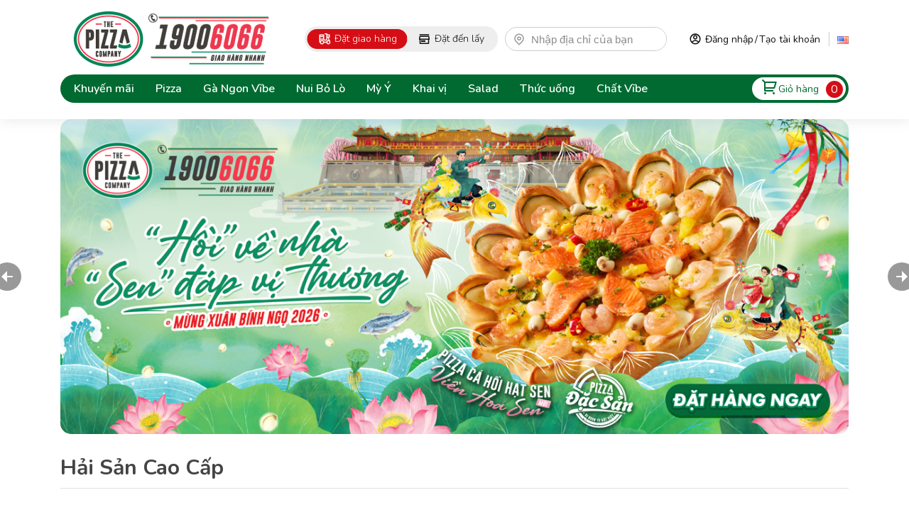

--- FILE ---
content_type: text/html; charset=utf-8
request_url: https://thepizzacompany.vn/hai-san-cao-cap
body_size: 27439
content:
<!DOCTYPE html>
<html lang="vi"  class="html-category-page">
<head>
	<title>The Pizza Company H&#x1EA3;i S&#x1EA3;n Cao C&#x1EA5;p </title>
	<meta http-equiv="Content-type" content="text/html;charset=UTF-8" />
	<meta name="description" content="" />
	<meta name="keywords" content="" />
	<meta name="generator" content="nopCommerce" />
	<meta name="viewport" content="width=device-width, initial-scale=1, maximum-scale=1, user-scalable=0" />
	<meta http-equiv="X-UA-Compatible" content="ie=edge">
	<link rel="stylesheet" href="https://fonts.googleapis.com/css2?family=Nunito:wght@200;300;400;600;700;800;900&amp;family=Oswald:wght@500;700&amp;display=swap">
	<link rel="stylesheet" href="https://fonts.googleapis.com/icon?family=Material+Icons">
	<link rel="stylesheet" href="https://maxcdn.bootstrapcdn.com/bootstrap/4.0.0/css/bootstrap.min.css" integrity="sha384-Gn5384xqQ1aoWXA+058RXPxPg6fy4IWvTNh0E263XmFcJlSAwiGgFAW/dAiS6JXm" crossorigin="anonymous">

	<!-- Google Tag Manager -->
	<script>
		(function (w, d, s, l, i) {
			w[l] = w[l] || []; w[l].push({
				'gtm.start':
					new Date().getTime(), event: 'gtm.js'
			}); var f = d.getElementsByTagName(s)[0],
				j = d.createElement(s), dl = l != 'dataLayer' ? '&l=' + l : ''; j.async = true; j.src =
					'https://www.googletagmanager.com/gtm.js?id=' + i + dl; f.parentNode.insertBefore(j, f);
		})(window, document, 'script', 'dataLayer', 'GTM-P927DQ5');
	</script>
	<!-- End Google Tag Manager -->

	<!-- Google Tag Manager, Added on Jan 26th 2026-->
	<script>
		(function(w,d,s,l,i){w[l]=w[l]||[];w[l].push({'gtm.start':

		new Date().getTime(),event:'gtm.js'});var f=d.getElementsByTagName(s)[0],

		j=d.createElement(s),dl=l!='dataLayer'?'&l='+l:'';j.async=true;j.src=

		'https://www.googletagmanager.com/gtm.js?id='+i+dl;f.parentNode.insertBefore(j,f);

		})(window,document,'script','dataLayer','GTM-PD8NG3PZ');</script>

	<!-- End Google Tag Manager -->
	
	<meta property="og:image" content="https://thepizzacompany.vn/images/uploaded/logo/logoTPCGreenBG.jpeg">
<meta property="og:image:url" content="https://thepizzacompany.vn/images/uploaded/logo/logoTPCGreenBG.jpeg">
<div class="d-block d-sm-none">
    <a href="tel:19006066"><img
        id="chatIconmobile"
        class="live-chat-section-mobile"
        alt="Live Chat Icon For mobile"
        src="/images/uploaded/TPC%20Call-Icon.png"
 height="50" width="50px"
        style="z-index: 101;"></a></div>
<!-- Google Tag Manager 2-->
<script>(function(w,d,s,l,i){w[l]=w[l]||[];w[l].push({'gtm.start':
new Date().getTime(),event:'gtm.js'});var f=d.getElementsByTagName(s)[0],
j=d.createElement(s),dl=l!='dataLayer'?'&l='+l:'';j.async=true;j.src=
'https://www.googletagmanager.com/gtm.js?id='+i+dl;f.parentNode.insertBefore(j,f);
})(window,document,'script','dataLayer','GTM-NBSRC6CK');</script>
<!-- End Google Tag Manager -->
<!-- Google Tag Manager 1 -->
<script>(function(w,d,s,l,i){w[l]=w[l]||[];w[l].push({'gtm.start':
new Date().getTime(),event:'gtm.js'});var f=d.getElementsByTagName(s)[0],
j=d.createElement(s),dl=l!='dataLayer'?'&l='+l:'';j.async=true;j.src=
'https://www.googletagmanager.com/gtm.js?id='+i+dl;f.parentNode.insertBefore(j,f);
})(window,document,'script','dataLayer','GTM-P927DQ5');</script>
<!-- End Google Tag Manager -->
<!-- FB domain verify -->
<meta name="facebook-domain-verification" content="l6rzo9fakw9o4a8n6z9dxvg08btlmy" />
<!-- FB domain verify -->
<meta property="og:image" content="https://thepizzacompany.vn/images/uploaded/Logo_TPC.jpg">
<meta property="og:image:url" content="https://thepizzacompany.vn/images/uploaded/Logo_TPC.jpg">
<style>
.top-right .mới .icon {
width:40px!important;
}
</style>
<style>
@media (max-width: 767px)
.product-item .picture {
   align-items: center;
}
    @media (max-width: 576px) .chat-icon-mobile {
        display: inline;
    }


    @media (max-width: 576px) .chat-icon-mobile {
        display: none;
    }

    #chatIconmobile {
        position: fixed;
        bottom: 60px;
        z-index: 100000000;
        float: right;
        right: 20px;
        cursor: pointer;
        vertical-align: middle;
        margin: auto;
        width: 50px;
    }

    .category-detail-head .list-size li {
        margin-left: 5px;
    }

    .order-type-ship img {
        flex: unset;
    }

    @media (min-width: 768px) {
        .item-box-x {
            max-width: 20% !important;
            padding-right: unset !important;
        }

        .sub-category-grid-custom .item-grid {
            flex-wrap: nowrap;
        }
    }

    .product-item .details .name {
        max-height: 34rem;
        height: 60px;
    }

    @media (min-width: 1025px) {
        .button-promotion {
            width: unset !important;
        }
    }

    @media (max-width: 768px) {
        .button-promotion {
            width: 100% !important;
            max-width: unset !important;
            margin-right: unset !important;
        }

        .title-description .sugges:hover .information {
            position: fixed;
            top: 79px;
            right: 50px;
        }
    }

    .the-pizza-event ul li::before {
        width: unset !important;
        margin-right: 10px !important;
        margin-top: 5px !important;
    }

    .topic-page p {
        margin: unset !important;
        font-size: unset !important;
    }

    .discount-item .caption .view-more {
        flex-wrap: wrap;
    }

    @media (max-width: 768px) {
        .discount-item .caption .des {
            height: 72px;
        }
    }

    @media (max-width: 768px) {
        .discount-item .caption {
            padding-left: 10px;
            padding-right: 10px;
        }
    }

    @media (min-width: 1025px) {
        .discount-item .caption .des {
            height: 72px !important;
        }
    }

    .discount-item .caption .view-more {
        justify-content: center;
    }

    .discount-item,
    .discount-item .image {
        align-items: none;
    }

    .discount-item .image {
        width: unset !important;
        min-width: 150px;
        padding: 0 15px 0 15px;
        margin-bottom: 10px;
        margin-top: 10px;
    }


    @media (max-width: 768px) {
        .discount-item .image img {
            width: unset !important;
        }
    }

    @media (min-width: 576px) {
        .discount-item .image {
            width: unset !important;
            min-width: 190px;
        }
    }

    .item-box .btn-wrapper button:hover,
    .forum-search-box.search-box .search-box-button:hover,
    .ico-wishlist .wishlist-qty,
    .ico-cart .cart-qty,
    .shopping-cart-link .cart-qty,
    .selected-options-list>li span,
    .header-menu .close-menu,
    .close-side-menu,
    .mobile-flyout-wrapper .close-side-menu,
    .header-menu ul li.back-button,
    .avatar-page .upload-image.valid+label,
    .ui-slider-range,
    .filters-button,
    .quick-view-button a:hover,
    .jCarouselMainWrapper .slick-next:hover,
    .jCarouselMainWrapper .slick-prev:hover,
    .blog-search-box .search-box-button:hover,
    .sale-of-the-day-offer .timer-info-box,
    .spc-products .slick-arrow:hover,
    .nivo-directionNav a:hover,
    .anywhere-slider .slick-arrow:hover,
    .theme-roller .open-button,
    .two-row-carousels .slick-arrow:hover,
    .home-page-polls .answer input[type="radio"]:checked+label:before,
    .answer input[type="radio"]:checked+label:before,
    .pager li a:hover,
    .pager li span,
    .pager li.previous-page a:hover,
    .pager li.next-page a:hover,
    .pager li.first-page a:hover,
    .pager li.last-page a:hover,
    .ui-datepicker-header,
    .ui-datepicker-calendar a.ui-state-active:hover,
    .ui-datepicker-calendar a.ui-state-active,
    .order-progress .active-step:not(.last) a:hover:before {
        background-color: #006a31 !important;
    }

    .opc .selector input[type="checkbox"]:checked~label:before,
    input[type="checkbox"]:checked+label:before,
    .select input[type="checkbox"]:checked+label,
    .select-boxes input[type="checkbox"]:checked+label,
    input[type="radio"]:checked+label:before {
        background-color: unset !important;
    }

    header .form-group.list-radio .form-radio input:checked~label:before {
        background: #d50e15 !important;
    }

.search-button{
display: none !important;
}
</style>

<script>
document.addEventListener("DOMContentLoaded", (event) => {
  $('.flyout-cart-scroll-area .product-item .image a').removeAttr('href');
$('.shopping-cart-page .the-pizza-giohang .item-wrapper .image a').removeAttr('href');
});
</script>

	


	


	

	



	<link href="/Themes/Emporium/Content/css/core.min.css" rel="stylesheet" type="text/css" />
<link href="/Themes/Emporium/Content/css/main.min.css" rel="stylesheet" type="text/css" />
<link href="/Themes/Emporium/Content/css/styles.css" rel="stylesheet" type="text/css" />
<link href="/Themes/Emporium/Content/css/index.css" rel="stylesheet" type="text/css" />
<link href="/Themes/Emporium/Content/css/tables.css" rel="stylesheet" type="text/css" />
<link href="/Themes/Emporium/Content/css/mobile.css" rel="stylesheet" type="text/css" />
<link href="/Themes/Emporium/Content/css/phone.css" rel="stylesheet" type="text/css" />
<link href="/Themes/Emporium/Content/css/480.css" rel="stylesheet" type="text/css" />
<link href="/Themes/Emporium/Content/css/768.css" rel="stylesheet" type="text/css" />
<link href="/Themes/Emporium/Content/css/1024.css" rel="stylesheet" type="text/css" />
<link href="/Plugins/SevenSpikes.Core/Styles/slick-slider-1.6.0.css" rel="stylesheet" type="text/css" />
<link href="/Plugins/SevenSpikes.Core/Styles/perfect-scrollbar.min.css" rel="stylesheet" type="text/css" />
<link href="/Themes/Emporium/Content/css/checkout.css" rel="stylesheet" type="text/css" />
<link href="/Themes/Emporium/Content/css/formstyle.css" rel="stylesheet" type="text/css" />
<link href="/Plugins/SevenSpikes.Nop.Plugins.MegaMenu/Themes/Emporium/Content/MegaMenu.css" rel="stylesheet" type="text/css" />
<link href="/Plugins/SevenSpikes.Nop.Plugins.MegaMenu/Themes/Emporium/Content/Custom.css" rel="stylesheet" type="text/css" />
<link href="/Plugins/SevenSpikes.Nop.Plugins.AnywhereSliders/Styles/nivo/nivo-slider.css" rel="stylesheet" type="text/css" />
<link href="/css/Slick/anywhereSlidersCustomCss-1-1.css" rel="stylesheet" type="text/css" />
<link href="/Plugins/SevenSpikes.Nop.Plugins.AnywhereSliders/Themes/Emporium/Content/slick/anywhereSliders.css" rel="stylesheet" type="text/css" />
<link href="/Plugins/SevenSpikes.Nop.Plugins.AjaxCart/Themes/Emporium/Content/ajaxCart.css" rel="stylesheet" type="text/css" />
<link href="/Plugins/SevenSpikes.Nop.Plugins.AjaxCart/Themes/Emporium/Content/popup/popup-3-option.css" rel="stylesheet" type="text/css" />
<link href="/Plugins/SevenSpikes.Nop.Plugins.ProductRibbons/Styles/Ribbons.common.css" rel="stylesheet" type="text/css" />
<link href="/Plugins/SevenSpikes.Nop.Plugins.ProductRibbons/Themes/Emporium/Content/Ribbons.css" rel="stylesheet" type="text/css" />
<link href="/Themes/Emporium/Content/css/theme.custom-1.css?v=558" rel="stylesheet" type="text/css" />

	<script src="/lib/jquery/jquery-3.4.1.min.js"></script>

	<link rel="canonical" href="http://thepizzacompany.vn/hai-san-cao-cap" />

	
	
	<link rel="shortcut icon" href="\icons\icons_0\favicon.ico">

	
</head>
<body class="category-page-body source-page">
	<!-- Google Tag Manager (noscript) -->
	<noscript>
		<iframe src="https://www.googletagmanager.com/ns.html?id=GTM-P927DQ5"
				height="0" width="0" style="display:none;visibility:hidden"></iframe>
	</noscript>
	<!-- End Google Tag Manager (noscript) -->
	<!-- Google Tag Manager (noscript) -->

	<noscript>
		<iframe src="https://www.googletagmanager.com/ns.html?id=GTM-PD8NG3PZ"
				height="0" width="0" style="display:none;visibility:hidden"></iframe>
	</noscript>

	<!-- End Google Tag Manager (noscript) -->
	



<div class="ajax-loading-block-window" style="display: none">
</div>
<div id="dialog-notifications-success" title="Thông báo" style="display:none;">
</div>
<div id="dialog-notifications-error" title="lỗi" style="display:none;">
</div>
<div id="dialog-notifications-warning" title="Cảnh báo" style="display:none;">
</div>
<div id="bar-notification" class="bar-notification-container" data-close="Gần">
</div>



<!--[if lte IE 8]>
    <div style="clear:both;height:59px;text-align:center;position:relative;">
        <a href="http://www.microsoft.com/windows/internet-explorer/default.aspx" target="_blank">
            <img src="/Themes/Emporium/Content/img/ie_warning.jpg" height="42" width="820" alt="You are using an outdated browser. For a faster, safer browsing experience, upgrade for free today." />
        </a>
    </div>
<![endif]-->


<style id="combo-cart-in-mobile">
    @media (max-width: 767px) {
        .ajaxCart {
            height: 100% !important;
        }
    }
</style>

<style>

    .order-type-container div.disabled {
        opacity: 0.6;
    }

    @media(min-width: 577px) {
        .hinh-thuc-button {
            display: none;
        }
    }

    .mobile-stiky-bottom .hinh-thuc-button .btn-button {
        width: 50%;
        padding: 10px 5px;
        margin: 0 5px;
        font-size: 14px;
    }

    @media(max-width: 576px) {
        .hinh-thuc-button {
            display: -webkit-box;
            display: -ms-flexbox;
            display: flex;
            -webkit-box-align: center;
            -ms-flex-align: center;
            align-items: center;
            -webkit-box-pack: justify;
            -ms-flex-pack: justify;
            justify-content: space-between;
            margin-top: 0 !important;
            -webkit-box-orient: horizontal;
            -webkit-box-direction: normal;
            -ms-flex-direction: row;
            flex-direction: row;
            width: 100%;
        }

        .mobile-stiky-bottom {
            display: block;
            position: -webkit-sticky;
            position: sticky;
            z-index: 100;
            bottom: 0;
            left: 0;
            width: 100%;
            right: 0;
            background: #fff;
            display: -webkit-box;
            display: -ms-flexbox;
            display: flex;
            -webkit-box-pack: justify;
            -ms-flex-pack: justify;
            justify-content: space-between;
            padding: 10px 15px;
            -webkit-box-shadow: 0 0 10px 0 rgba(0, 0, 0, 0.1);
            box-shadow: 0 0 10px 0 rgba(0, 0, 0, 0.1);
        }

        .order-type-button {
            display: none !important;
        }

        .mobile-stiky-bottom .hinh-thuc-button .btn-button-custom {
            width: 50%;
            padding: 10px 5px;
            margin: 0 5px;
            font-size: 14px;
        }

        #master-container {
            margin-top: 0px !important;
        }
    }

    .btn-checkout {
        background: #006a31;
    }

    .btn-button-custom {
        margin-bottom: 10px;
        margin-left: 10px;
        border: 0;
        border-radius: 10px;
        padding: 10px 15px;
        width: 230px;
        text-align: center;
        color: #fff;
        margin-left: 5px !important;
    }

    .btn-continue {
        -webkit-transition: .3s ease-in;
        -o-transition: .3s ease-in;
        transition: .3s ease-in;
        background: #738c80;
        color: #fff;
        min-width: 120px;
    }


    @media(min-height:320px) and (max-height: 409px) {
        .custom-master-column-wrapper-min-height {
            min-height: 463px;
        }
    }

    @media(min-height:410px) and (max-height: 539px) {
        .custom-master-column-wrapper-min-height {
            min-height: 619px;
        }
    }

    @media(min-height:540px) and (max-height: 639px) {
        .custom-master-column-wrapper-min-height {
            min-height: 365px;
        }
    }


    @media (min-height: 640px) and (max-height: 767px) {
        .custom-master-column-wrapper-min-height {
            min-height: 527px;
        }
    }

    @media (min-height: 768px) and (max-height: 1023px) {

        .custom-master-column-wrapper-min-height {
            min-height: 426px;
        }
    }

    @media (min-height: 1024px) and (max-height: 1199px) {

        .custom-master-column-wrapper-min-height {
            min-height: 500px;
        }
    }

    @media (min-height: 1200px) and (max-height: 1359px) {
        .custom-master-column-wrapper-min-height {
            min-height: 680px;
        }
    }

    @media (min-height: 1360px) {
        .custom-master-column-wrapper-min-height {
            min-height: 860px;
        }
    }

    @media (min-width: 375px) and (max-width:411px) and (max-height:860px) {
        .custom-master-column-wrapper-min-height {
            min-height: 619px;
        }
    }

    /*        .header-custom-cart-empty {
            position: absolute;
            width: 100%;
            bottom: 0;
        }*/
    @media (min-width: 1024px) {
        .container-fluid-custom {
            margin-top: 0px !important;
        }
    }

    .loader {
        border: 5px solid #f3f3f3;
        border-radius: 50%;
        border-top: 5px solid #006a31;
        width: 50px;
        height: 50px;
        -webkit-animation: spin 2s linear infinite; /* Safari */
        animation: spin 2s linear infinite;
        position: absolute;
        z-index: 9999;
        top: 50%;
        left: 48%;
    }


    .loader-wrapper {
        background-color: black;
        height: 100%;
        width: 100%;
        position: fixed;
        top: 0;
        z-index: 9999;
        opacity: 0.5;
        display: none;
    }

    /* Safari */
    @-webkit-keyframes spin {
        0% {
            -webkit-transform: rotate(0deg);
        }

        100% {
            -webkit-transform: rotate(360deg);
        }
    }

    @keyframes spin {
        0% {
            transform: rotate(0deg);
        }

        100% {
            transform: rotate(360deg);
        }
    }

</style>


<div class="master-wrapper-page" id="master-wrapper-custom-id">
    <div class="loader-wrapper">
        <div class="loader"></div>
        <p class="loader-text">Loading...</p>
    </div>
    

<style>
    /*custom css*/
    .header-menu > ul {
        float: none;
    }

    .custom-cart {
        padding: 5px 4px 4px 13px !important;
    }
</style>

<header id="_main-header" class="d-none" style="padding-bottom:8px;">
    
    <div class="container">
        <div class="top-wrap">
            <div class="left-wrap">
                <div class="logo">
                    



<a href="/" class="logo">


<img alt="The Pizza Company" title="The Pizza Company" src="http://thepizzacompany.vn/images/thumbs/000/0003940_logo den.png" />    <img class="logo-mobile" src="/Themes/Emporium/Content/img/LogoTPC_Delivery_(VN)_New.png"/>
</a>
                </div>
            </div>
            


<style>
    .k-icon.k-clear-value.k-i-close {
        display: none;
    }

    .input-autocomplete {
        border: none !important;
        width: 100% !important;
        padding: 0px !important;
        padding-left: 18px !important;
    }

        .input-autocomplete:focus {
            outline: none !important;
            outline-width: 0 !important;
        }

    li.k-item:first-child {
        /*   z-index: -1;
        color:red;
        margin-top: -5px !important;
        position:absolute;*/
    }

    ul#autocomplete-address_listbox li.k-item,
    ul#autocomplete-store_listbox li.k-item {
        border-bottom: 1px solid #e1e1e1;
        border-top: 0 !important;
        background: #fff !important;
        padding: 10px 15px !important;
    }

    ul#autocomplete-address_listbox,
    ul#autocomplete-store_listbox {
        background-color: #e1e1e1;
    }


        ul#autocomplete-address_listbox li.k-item:hover,
        ul#autocomplete-store_listbox li.k-item:hover {
            color: black !important;
            background: rgba(0, 106, 49, .1) !important;
        }

    .div-autocomplete:active {
        border-color: green;
    }

    .div-autocomplete {
        position: relative !important;
        width: 100% !important;
        padding: 0px !important;
    }

        .div-autocomplete label {
            position: absolute !important;
            left: 10px !important;
        }



    .k-nodata {
        /*  border: 1px solid #e1e1e1 !important;
        border-top: 0 !important;
        background: #fff !important;*/
        display: none !important;
    }

    @media (max-width: 1200px) {

        .close-side-menu {
            display: none;
        }

        .profile-menu-box > a, .header-form-holder > a {
            display: block !important;
            padding: 10px 17px !important;
            color: #444444 !important;
        }

        .profile-menu-box.open {
            left: 50% !important;
        }
    }

    @media (max-width: 780px) {
        .ico-inbox, .ico-account, .ico-logout {
            font-size: 12px !important;
        }
    }

    #autocomplete-store_listbox,
    #autocomplete-address_listbox {
        max-height: 400px;
        overflow-y: scroll;
        overflow-x: hidden;
    }
</style>



<div class="mid-wrap">
    <div class="form-group list-radio">
        <div class="form-radio ">
            <input type="radio" id="order-delivery" name="order" checked="checked" onclick="slideButtonClick(2); SaveAddress(null);">
            <label for="order-delivery"> <em class="ri-takeaway-line"></em><span>Đặt giao hàng</span></label>
        </div>
        <div class="form-radio">
            <input type="radio" id="put-to-get" name="order" onclick="slideButtonClick(1); SaveAddress(null);">
            <label for="put-to-get"> <em class="ri-store-3-line"></em><span>Đặt đến lấy</span></label>
        </div>
        <input hidden id="topnav-mode-delivery" />
    </div>
    <div class="form-group">

        <div class="form-select d-none div-autocomplete" id="select-address">

            <label> <em class="ri-map-pin-line icon-order-delivery active"></em></label>
            <input id="autocomplete-address"
                   class="input-autocomplete"
                   placeholder="Nhập địa chỉ của bạn"
                   autocomplete="turn-off"
                   onblur="addressOnblur(this.value, false )"
                   onfocusout="inputAutoComplete_OutFocus('select-address')"
                   onfocus="inputAutoComplete_OnFocus('select-address')" />

        </div>

        <div class="form-select d-none  div-autocomplete" id="select-store">

            <label> <em class="ri-home-3-line"></em></label>
            <input id="autocomplete-store"
                   class="input-autocomplete"
                   autocomplete="turn-off"
                   placeholder="Nhập cửa hàng"
                   onblur="addressOnblur(this.value, true)"
                   onfocusout="inputAutoComplete_OutFocus('select-store')"
                   onfocus="inputAutoComplete_OnFocus('select-store')" />

        </div>

    </div>
</div>
<div class="right-wrap">
    <div class="account">
        <div href="/customer/info" class="icon"><em class="ri-account-circle-line"></em></div>
            <div class="login-and-register">
                <a href="/login?returnUrl=%2Fhai-san-cao-cap" class="register">Đăng nhập</a>
                <span>/</span>
                <a href="/register?returnUrl=%2Fhai-san-cao-cap" class="login">Tạo tài khoản</a>
            </div>
    </div>
    <div class="language">
        

            <a href="/changelanguage/1?returnUrl=%2Fhai-san-cao-cap" title="English">
                <img title='English' alt='English' 
                        src="/images/flags/us.png " />
            </a>

    </div>
</div>

    









            <div class="button-hambuger">
                <div class="burger-bt-inner">
                    <span></span>
                </div>
            </div>
        </div>
        <div class="bottom-wrap">
            <div class="left-wrap">



    <ul class="main-menu mega-menu"
        data-isRtlEnabled="false"
        data-enableClickForDropDown="false">


<li class=" ">

    <a href="/promotion-4" class="" title="Khuy&#x1EBF;n m&#xE3;i" ><span> Khuy&#x1EBF;n m&#xE3;i</span></a>

</li>



<li class=" has-sublist">

    <a href="/pizza" class="with-subcategories" title="Pizza" ><span> Pizza</span></a>

        <div class="plus-button"></div>
        <div class="sublist-wrap">
            <ul class="sublist">
                <li class="back-button">
                    <span>Back</span>
                </li>


<li class=" ">

    <a href="/hai-san-pesto" class="" title="C&#xF4;ng Th&#x1EE9;c &#x110;&#x1EB7;c Bi&#x1EC7;t" ><span> C&#xF4;ng Th&#x1EE9;c &#x110;&#x1EB7;c Bi&#x1EC7;t</span></a>

</li>



<li class=" ">

    <a href="/di-san" class="" title="&#x110;&#x1EB7;c S&#x1EA3;n" ><span> &#x110;&#x1EB7;c S&#x1EA3;n</span></a>

</li>



<li class=" ">

    <a href="/hai-san-cao-cap" class="" title="H&#x1EA3;i S&#x1EA3;n Cao C&#x1EA5;p " ><span> H&#x1EA3;i S&#x1EA3;n Cao C&#x1EA5;p </span></a>

</li>



<li class=" ">

    <a href="/thap-cam-cao-cap" class="" title="Th&#x1EAD;p C&#x1EA9;m Cao C&#x1EA5;p " ><span> Th&#x1EAD;p C&#x1EA9;m Cao C&#x1EA5;p </span></a>

</li>



<li class=" ">

    <a href="/truyen-thong" class="" title="Truy&#x1EC1;n Th&#x1ED1;ng" ><span> Truy&#x1EC1;n Th&#x1ED1;ng</span></a>

</li>



<li class=" ">

    <a href="/pizza-chay" class="" title="Pizza Chay" ><span> Pizza Chay</span></a>

</li>

            </ul>
        </div>
</li>



<li class=" has-sublist">

    <a href="/ga-ngon-vibe" class="with-subcategories" title="G&#xE0; Ngon V&#x129;be" ><span> G&#xE0; Ngon V&#x129;be</span></a>

        <div class="plus-button"></div>
        <div class="sublist-wrap">
            <ul class="sublist">
                <li class="back-button">
                    <span>Back</span>
                </li>


<li class=" ">

    <a href="/ga-bbq" class="" title="G&#xE0; BBQ" ><span> G&#xE0; BBQ</span></a>

</li>



<li class=" ">

    <a href="/ga-xot-han-2" class="" title="G&#xE0; X&#x1ED1;t H&#xE0;n" ><span> G&#xE0; X&#x1ED1;t H&#xE0;n</span></a>

</li>

            </ul>
        </div>
</li>



<li class=" ">

    <a href="/nui-bo-lo" class="" title="Nui B&#x1ECF; L&#xF2;" ><span> Nui B&#x1ECF; L&#xF2;</span></a>

</li>



<li class=" ">

    <a href="/my-y" class="" title="M&#x1EF3; &#xDD;" ><span> M&#x1EF3; &#xDD;</span></a>

</li>



<li class=" ">

    <a href="/khai-vi" class="" title="Khai v&#x1ECB;" ><span> Khai v&#x1ECB;</span></a>

</li>



<li class=" ">

    <a href="/salad" class="" title="Salad" ><span> Salad</span></a>

</li>



<li class=" ">

    <a href="/thuc-uong" class="" title="Th&#x1EE9;c u&#x1ED1;ng" ><span> Th&#x1EE9;c u&#x1ED1;ng</span></a>

</li>



<li class=" ">

    <a href="/chat-vibe" class="" title="Ch&#x1EA5;t V&#x129;be" ><span> Ch&#x1EA5;t V&#x129;be</span></a>

</li>


        
    </ul>
    <ul class="mega-menu-responsive">
        <li class="all-categories">
            <span class="labelfornextplusbutton">Danh mục sản phẩm</span>
            <div class="plus-button"></div>
            <div class="sublist-wrap">
                <ul class="sublist">
                    <li class="back-button">
                        <span>Back</span>
                    </li>
                </ul>
            </div>
        </li>


<li class=" ">

    <a href="/promotion-4" class="" title="Khuy&#x1EBF;n m&#xE3;i" ><span> Khuy&#x1EBF;n m&#xE3;i</span></a>

</li>



<li class=" has-sublist">

    <a href="/pizza" class="with-subcategories" title="Pizza" ><span> Pizza</span></a>

        <div class="plus-button"></div>
        <div class="sublist-wrap">
            <ul class="sublist">
                <li class="back-button">
                    <span>Back</span>
                </li>


<li class=" ">

    <a href="/hai-san-pesto" class="" title="C&#xF4;ng Th&#x1EE9;c &#x110;&#x1EB7;c Bi&#x1EC7;t" ><span> C&#xF4;ng Th&#x1EE9;c &#x110;&#x1EB7;c Bi&#x1EC7;t</span></a>

</li>



<li class=" ">

    <a href="/di-san" class="" title="&#x110;&#x1EB7;c S&#x1EA3;n" ><span> &#x110;&#x1EB7;c S&#x1EA3;n</span></a>

</li>



<li class=" ">

    <a href="/hai-san-cao-cap" class="" title="H&#x1EA3;i S&#x1EA3;n Cao C&#x1EA5;p " ><span> H&#x1EA3;i S&#x1EA3;n Cao C&#x1EA5;p </span></a>

</li>



<li class=" ">

    <a href="/thap-cam-cao-cap" class="" title="Th&#x1EAD;p C&#x1EA9;m Cao C&#x1EA5;p " ><span> Th&#x1EAD;p C&#x1EA9;m Cao C&#x1EA5;p </span></a>

</li>



<li class=" ">

    <a href="/truyen-thong" class="" title="Truy&#x1EC1;n Th&#x1ED1;ng" ><span> Truy&#x1EC1;n Th&#x1ED1;ng</span></a>

</li>



<li class=" ">

    <a href="/pizza-chay" class="" title="Pizza Chay" ><span> Pizza Chay</span></a>

</li>

            </ul>
        </div>
</li>



<li class=" has-sublist">

    <a href="/ga-ngon-vibe" class="with-subcategories" title="G&#xE0; Ngon V&#x129;be" ><span> G&#xE0; Ngon V&#x129;be</span></a>

        <div class="plus-button"></div>
        <div class="sublist-wrap">
            <ul class="sublist">
                <li class="back-button">
                    <span>Back</span>
                </li>


<li class=" ">

    <a href="/ga-bbq" class="" title="G&#xE0; BBQ" ><span> G&#xE0; BBQ</span></a>

</li>



<li class=" ">

    <a href="/ga-xot-han-2" class="" title="G&#xE0; X&#x1ED1;t H&#xE0;n" ><span> G&#xE0; X&#x1ED1;t H&#xE0;n</span></a>

</li>

            </ul>
        </div>
</li>



<li class=" ">

    <a href="/nui-bo-lo" class="" title="Nui B&#x1ECF; L&#xF2;" ><span> Nui B&#x1ECF; L&#xF2;</span></a>

</li>



<li class=" ">

    <a href="/my-y" class="" title="M&#x1EF3; &#xDD;" ><span> M&#x1EF3; &#xDD;</span></a>

</li>



<li class=" ">

    <a href="/khai-vi" class="" title="Khai v&#x1ECB;" ><span> Khai v&#x1ECB;</span></a>

</li>



<li class=" ">

    <a href="/salad" class="" title="Salad" ><span> Salad</span></a>

</li>



<li class=" ">

    <a href="/thuc-uong" class="" title="Th&#x1EE9;c u&#x1ED1;ng" ><span> Th&#x1EE9;c u&#x1ED1;ng</span></a>

</li>



<li class=" ">

    <a href="/chat-vibe" class="" title="Ch&#x1EA5;t V&#x129;be" ><span> Ch&#x1EA5;t V&#x129;be</span></a>

</li>


        
    </ul>

            </div>
            <div class="right-wrap">
                <div class="search-button"><em class="mdi mdi-magnify"></em></div>
                <div class="searchbox">
                    <form method="get" id="small-search-box-form" action="/search">
        <input type="text" class="search-box-text" id="small-searchterms" autocomplete="off" name="q" placeholder="Tìm kiếm sản phẩm" aria-label="Tìm kiếm cửa hàng" />
        <button type="submit"><em class="mdi mdi-magnify"></em></button>
            
</form>
                </div>
                <div class="mobile-flyout-wrapper">
                    <div class="close-side-menu">
                        <span class="close-side-menu-text">Giỏ hàng</span>
                        <span class="close-side-menu-btn">Close</span>
                    </div>
                    <div class="cart custom-cart" id="topcartlink">
                        


<div class="icon">
    <a href="/cart">
        <em class="ri-shopping-cart-2-line"></em>
    </a>
</div>

<p>
    <a href="/cart" style="text-decoration:none;">
        Giỏ hàng
    </a>
</p>

<div class="amount">
    <span class="cart-qty" id="_TotalProducts">
        0
    </span>
</div>


<div id="flyout-cart" class="flyout-cart" data-removeItemFromCartUrl="/EmporiumTheme/RemoveItemFromCart" data-flyoutCartUrl="/EmporiumTheme/FlyoutShoppingCart">
    <div class="mini-shopping-cart">
        <div class="flyout-cart-scroll-area">
                <p><h5><span style="color: #000000;"><strong>Rất tiếc!!! Bạn không có sản phẩm ở đây.</strong></span></h5></p>
        </div>
    </div>
</div>

<script>
    var myIdContent = document.getElementById('_TotalProducts').innerHTML;
    setInterval(function () {
        var totalProductEl = document.getElementById('_TotalProducts');
        var amountIdEl = document.getElementById("amount-id");
        if (totalProductEl && amountIdEl && totalProductEl.textContent != amountIdEl.textContent) {
            amountIdEl.textContent = totalProductEl.textContent;
            
        }

        var amountCartEl = document.getElementById('totals-price-custom');
        var bottomAmount = document.getElementById('total-summary-id');

        if (amountCartEl && bottomAmount && amountCartEl.textContent != bottomAmount.textContent) {
            bottomAmount.textContent = amountCartEl.textContent;

        }

        if (document.getElementById("mobile-total-bottom-id")) {
            if (document.getElementById("_TotalProducts") && window.innerWidth <= 576 && document.getElementById("_TotalProducts").textContent != 0) {

                document.getElementById("mobile-total-bottom-id").style.display = "-webkit-box";
            } else {
                document.getElementById("mobile-total-bottom-id").style.display = "none";
            }
        }
        
    }, 1000);

</script>



                    </div>
                </div>

            </div>
        </div>
    </div>
    <div class="mobile-wrap">

    </div>
    <div class="backdrop"></div>
    <div class="fake-header">
        <div class="container">
            <div class="header-scroll">
                <div class="left-wrap">
                    <div class="logo">



<a href="/" class="logo">


<img alt="The Pizza Company" title="The Pizza Company" src="http://thepizzacompany.vn/images/thumbs/000/0003940_logo den.png" />    <img class="logo-mobile" src="/Themes/Emporium/Content/img/LogoTPC_Delivery_(VN)_New.png"/>
</a></div>
                </div>
                <div class="mid-wrap"> </div>
                <div class="right-wrap">
                    <div class="account"><a href="#"> <em class="ri-account-circle-line"></em></a></div>
                </div>
            </div>
        </div>
    </div>
    
</header>


<script>
    var url_Checkout = ["/checkout/orderform", "/checkout/login", "/checkout/orderinfo", "/checkout/checkoutinfo"];

    if (url_Checkout.includes(window.location.pathname.toLowerCase())) {
        console.log("header link run: true");

        document.getElementById('_main-header').classList.remove("d-none");
        document.getElementById('_main-header').classList.add("d-xl-none");
    }
    else {
        document.getElementById('_main-header').classList.remove("d-none");
    }
</script>
    
    <div class="overlayOffCanvas"></div>
    <div class="container-fluid before-main-page-slider" id="container-fluid-custom" style=" overflow: hidden;">


    <script src="https://code.iconify.design/1/1.0.7/iconify.min.js"></script>
    <script src="https://code.iconify.design/1/1.0.7/iconify.min.js"></script>
<style>

    @media (min-width: 1025px){
        .anywhere-slider .slick-next:before {
            content: unset;
        }

        .anywhere-slider .slick-prev:before {
            content: unset;
        }

        .custom-prev-button {
            color: #fff !important;
            font-size: 24px !important;
        }
            .custom-prev-button:hover {
                background-color: rgba(0, 106, 49, .75)!important;
            }
    }
    
    .anywhere-slider .slick-arrow {
        position: absolute;
        top: 50%;
        z-index: 99;
        width: 40px;
        height: 40px;
        line-height: 40px;
        font-size: 0;
        text-align: center;
        background-color: rgba(0,0,0,.4);
        border: none;
        border-radius: 50%;
        -webkit-transform: translateY(-50%);
        -ms-transform: translateY(-50%);
        transform: translateY(-50%);
        transition: all .2s ease;
    }

    
</style>

		<div class="slider-wrapper custom-slider">
			<div class="anywhere-slider anywhere-slick-slider" id="anywhereSlider5"
				 data-mobileBreakpoint="768"
				 data-slick='{&quot;adaptiveWidth&quot;:false,&quot;adaptiveHeight&quot;:true,&quot;zIndex&quot;:0,&quot;autoplay&quot;:true,&quot;autoplaySpeed&quot;:3000,&quot;speed&quot;:1000,&quot;fade&quot;:false,&quot;infinite&quot;:true,&quot;dots&quot;:true,&quot;arrows&quot;:true,&quot;appendArrows&quot;:&quot;#anywhereSlider5 .slick-arrows&quot;,&quot;prevArrow&quot;:&quot;&lt;button type=\&quot;button\&quot; data-role=\&quot;none\&quot; class=\&quot;slick-prev slick-arrow custom-prev-button\&quot; &gt;&lt;em class=\&quot;ri-arrow-left-fill\&quot;&gt;&lt;/em&gt;&lt;/button&gt;&quot;,&quot;nextArrow&quot;:&quot;&lt;button type=\&quot;button\&quot; data-role=\&quot;none\&quot; class=\&quot;slick-arrow slick-next custom-prev-button\&quot; &gt;&lt;em class=\&quot;ri-arrow-right-fill\&quot;&gt;&lt;/em&gt;&lt;/button&gt;&quot;,&quot;slide&quot;:&quot;.picture-slide, .html-slide&quot;,&quot;slidesToShow&quot;:1,&quot;slidesToScroll&quot;:1,&quot;responsive&quot;:[{&quot;breakpoint&quot;:768}],&quot;lazyLoad&quot;:&quot;ondemand&quot;,&quot;centerPadding&quot;:&quot;0px&quot;,&quot;centerMode&quot;:true,&quot;rtl&quot;:false}'>





<div class="picture-slide">    
        <a href="https://thepizzacompany.vn/pizza-hat-sen">
            <img alt="https://thepizzacompany.vn/pizza-hat-sen"
                src="[data-uri]"
                data-lazy="http://thepizzacompany.vn/images/thumbs/000/0004583_TPC_Digital_LTO_PIZZA CA HOI VIEN HOA SEN_Website_Banner Slider_W1200 x H480 px.png"
                data-mobilePictureSrc="http://thepizzacompany.vn/images/thumbs/000/0004584_TPC_Digital_LTO_PIZZA CA HOI VIEN HOA SEN_Website_Banner Slider_W1200 x H480 px.png"
                data-desktopPictureSrc="http://thepizzacompany.vn/images/thumbs/000/0004583_TPC_Digital_LTO_PIZZA CA HOI VIEN HOA SEN_Website_Banner Slider_W1200 x H480 px.png" />
        </a>
</div>




<div class="picture-slide">    
        <a href="/ngon-dua-y">
            <img
                src="[data-uri]"
                data-lazy="http://thepizzacompany.vn/images/thumbs/000/0004541_TPC_Digital_LTO_4CHEESExCoconut copy_Website_Banner Slider_W1200 x H480 px.png"
                data-mobilePictureSrc="http://thepizzacompany.vn/images/thumbs/000/0004542_TPC_Digital_LTO_4CHEESExCoconut copy_Website_Banner Slider_W1200 x H480 px.png"
                data-desktopPictureSrc="http://thepizzacompany.vn/images/thumbs/000/0004541_TPC_Digital_LTO_4CHEESExCoconut copy_Website_Banner Slider_W1200 x H480 px.png" />
        </a>
</div>




<div class="picture-slide">    
        <a href="https://thepizzacompany.vn/my-y">
            <img
                src="[data-uri]"
                data-lazy="http://thepizzacompany.vn/images/thumbs/000/0004554_TPC_Digital_LTO_4CHEESExCoconut_BANNER-WEB_MY-Y.jpeg"
                data-mobilePictureSrc="http://thepizzacompany.vn/images/thumbs/000/0004555_TPC_Digital_LTO_4CHEESExCoconut_BANNER-WEB_MY-Y.jpeg"
                data-desktopPictureSrc="http://thepizzacompany.vn/images/thumbs/000/0004554_TPC_Digital_LTO_4CHEESExCoconut_BANNER-WEB_MY-Y.jpeg" />
        </a>
</div>




<div class="picture-slide">    
        <a href="/mua1tang1">
            <img
                src="[data-uri]"
                data-lazy="http://thepizzacompany.vn/images/thumbs/000/0004594_TPC_BogoT3-4_BannerWeb_2026.png"
                data-mobilePictureSrc="http://thepizzacompany.vn/images/thumbs/000/0004595_TPC_BogoT3-4_BannerWeb_2026.png"
                data-desktopPictureSrc="http://thepizzacompany.vn/images/thumbs/000/0004594_TPC_BogoT3-4_BannerWeb_2026.png" />
        </a>
</div>




<div class="picture-slide">    
        <a href="/pizza-new-york">
            <img
                src="[data-uri]"
                data-lazy="http://thepizzacompany.vn/images/thumbs/000/0004196_TPC_BannerWeb_NYC-50_1200Wx480Hpx.jpeg"
                data-mobilePictureSrc="http://thepizzacompany.vn/images/thumbs/000/0004198_TPC_BannerWeb_NYC-50_1200Wx480Hpx.jpeg"
                data-desktopPictureSrc="http://thepizzacompany.vn/images/thumbs/000/0004196_TPC_BannerWeb_NYC-50_1200Wx480Hpx.jpeg" />
        </a>
</div>




<div class="picture-slide">    
        <a href="/50-off-second-pizza">
            <img
                src="[data-uri]"
                data-lazy="http://thepizzacompany.vn/images/thumbs/000/0003859_50PizzaT2_WebBanner_(W1200xH480)px.jpeg"
                data-mobilePictureSrc="http://thepizzacompany.vn/images/thumbs/000/0003860_50PizzaT2_WebBanner_(W1200xH480)px.jpeg"
                data-desktopPictureSrc="http://thepizzacompany.vn/images/thumbs/000/0003859_50PizzaT2_WebBanner_(W1200xH480)px.jpeg" />
        </a>
</div>




<div class="picture-slide">    
        <a href="/chat-vibe">
            <img
                src="[data-uri]"
                data-lazy="http://thepizzacompany.vn/images/thumbs/000/0003994_TPC_BanerSlider_ChatVibe_(W1200xH480)px.jpeg"
                data-mobilePictureSrc="http://thepizzacompany.vn/images/thumbs/000/0003995_TPC_BanerSlider_ChatVibe_(W1200xH480)px.jpeg"
                data-desktopPictureSrc="http://thepizzacompany.vn/images/thumbs/000/0003994_TPC_BanerSlider_ChatVibe_(W1200xH480)px.jpeg" />
        </a>
</div>




<div class="picture-slide">    
        <a href="/birthday-party-dau-bep-dai-tai-2025">
            <img
                src="[data-uri]"
                data-lazy="http://thepizzacompany.vn/images/thumbs/000/0004596_TPC_BannerWebBirthday_1200x480px_2026.png"
                data-mobilePictureSrc="http://thepizzacompany.vn/images/thumbs/000/0004597_TPC_BannerWebBirthday_1200x480px_2026.png"
                data-desktopPictureSrc="http://thepizzacompany.vn/images/thumbs/000/0004596_TPC_BannerWebBirthday_1200x480px_2026.png" />
        </a>
</div>				<div class="slick-arrows"></div>
			</div>
		</div>

    </div>

    <div class="master-wrapper-content container jCarousel-overflow-for-button-next-arrow" id="master-container" style="margin-top: 0 !important;">
        

        



<div class="ajaxCartInfo" data-getAjaxCartButtonUrl="/NopAjaxCart/GetAjaxCartButtonsAjax"
     data-productPageAddToCartButtonSelector=".add-to-cart-button"
     data-productBoxAddToCartButtonSelector=".product-box-add-to-cart-button"
     data-productBoxProductItemElementSelector=".product-item"
     data-useNopNotification="False"
     data-nopNotificationResource="S&#x1EA3;n ph&#x1EA9;m &#x111;&#xE3; &#x111;&#x1B0;&#x1EE3;c th&#xEA;m v&#xE0;o &lt;a href=&quot;/cart&quot;&gt; gi&#x1ECF; h&#xE0;ng c&#x1EE7;a b&#x1EA1;n &lt;/a&gt;"
     data-enableOnProductPage="True"
     data-enableOnCatalogPages="False"
     data-miniShoppingCartQuatityFormattingResource="{0}"
     data-miniWishlistQuatityFormattingResource="({0})"
     data-addToWishlistButtonSelector=".add-to-wishlist-button">
</div>

<input id="addProductVariantToCartUrl" name="addProductVariantToCartUrl" type="hidden" value="/AddProductFromProductDetailsPageToCartAjax" />
<input id="addProductToCartUrl" name="addProductToCartUrl" type="hidden" value="/AddProductToCartAjax" />
<input id="miniShoppingCartUrl" name="miniShoppingCartUrl" type="hidden" value="/MiniShoppingCart" />
<input id="flyoutShoppingCartUrl" name="flyoutShoppingCartUrl" type="hidden" value="/NopAjaxCartFlyoutShoppingCart" />
<input id="checkProductAttributesUrl" name="checkProductAttributesUrl" type="hidden" value="/CheckIfProductOrItsAssociatedProductsHasAttributes" />
<input id="getMiniProductDetailsViewUrl" name="getMiniProductDetailsViewUrl" type="hidden" value="/GetMiniProductDetailsView" />
<input id="flyoutShoppingCartPanelSelector" name="flyoutShoppingCartPanelSelector" type="hidden" value="#flyout-cart" />
<input id="shoppingCartMenuLinkSelector" name="shoppingCartMenuLinkSelector" type="hidden" value=".cart-qty" />
<input id="wishlistMenuLinkSelector" name="wishlistMenuLinkSelector" type="hidden" value="span.wishlist-qty" />





<div id="product-ribbon-info" data-productid="0"
     data-productboxselector=".product-item, .item-holder"
     data-productboxpicturecontainerselector=".picture, .item-picture"
     data-productpagepicturesparentcontainerselector=".product-essential"
     data-productpagebugpicturecontainerselector=".picture"
     data-retrieveproductribbonsurl="/RetrieveProductRibbons">
</div>
        <div class="master-column-wrapper custom-master-column-wrapper-min-height" id="_master-column-wrapper-id">
            




<style>
    .sub-category-grid-custom.stick-to-header {
        position: fixed;
        z-index: 500;
    }

    .sub-category-grid-custom .item-grid {
        -webkit-box-pack: center;
        -ms-flex-pack: center;
        -webkit-box-align: center;
        -ms-flex-align: center;
        display: -webkit-box;
        display: -ms-flexbox;
        display: flex;
        align-items: center;
        justify-content: center;
        margin: 0;
        border-radius: 8px;
        background: #f5f5f5;
        padding: 4px;
        width: 100%;
    }

    .category-grid.sub-category-grid-custom .item-box-x {
        -webkit-box-pack: center;
        -ms-flex-pack: center;
        -webkit-box-align: center;
        -ms-flex-align: center;
        display: -webkit-box;
        display: -ms-flexbox;
        display: flex;
        align-items: center;
        justify-content: center;
        margin: 0 10px;
        background-color: inherit;
    }

    .sub-category-grid-custom .sub-cate-link {
        -webkit-box-pack: center;
        -ms-flex-pack: center;
        -webkit-box-align: center;
        -ms-flex-align: center;
        -webkit-transition: all .2s ease-in-out;
        -o-transition: .2s ease-in-out all;
        display: -webkit-box;
        display: -ms-flexbox;
        display: flex;
        align-items: center;
        justify-content: center;
        transition: all .2s ease-in-out;
        border-radius: 8px;
        padding: 5px 15px;
        min-width: 160px;
        color: #666;
        font-size: 16px;
        font-weight: 700;
        text-align: center;
        text-decoration: none !important;
    }

    .sub-category-grid-custom .sub-category-item.active .sub-cate-link {
        background: #d50e15;
        color: #fff;
    }

        .sub-category-grid-custom .sub-category-item.active .sub-cate-link:hover,
        .sub-category-grid-custom .sub-category-item .sub-cate-link:hover {
            background: #d50e15;
            color: #fff;
        }

    .category-detail-box .category-detail-head {
        -webkit-box-pack: justify;
        -ms-flex-pack: justify;
        display: -webkit-box;
        display: -ms-flexbox;
        display: flex;
        justify-content: space-between;
        border-bottom: 1px solid #e1e1e1;
        padding-bottom: 15px;
    }

        .category-detail-box .category-detail-head .category-detail-title {
            color: #333;
            font-size: 24px;
            font-weight: 700;
        }

    .category-detail-box {
        padding: 30px 0;
    }

        .category-detail-box .category-detail-head .category-detail-title:hover {
            color: #006a31;
        }

        .category-detail-box .product-item {
            margin-left: 5px;
        }

        .category-detail-box .category-detail-head .list-size,
        .category-detail-box .category-detail-head .list-size li {
            -webkit-box-pack: center;
            -ms-flex-pack: center;
            -webkit-box-align: center;
            -ms-flex-align: center;
            display: -webkit-box;
            display: -ms-flexbox;
            display: flex;
            align-items: center;
            justify-content: center;
            margin-right: 5px;
        }

            /*.category-detail-box .category-detail-head .list-size li {
                margin-right: 5px;
            }*/

            .category-detail-box .category-detail-head .list-size li .icon {
                margin-right: 10px;
            }

            .category-detail-box .category-detail-head .list-size li p {
                color: #111;
                font-size: 18px;
            }

    .category-page-body .main-nav {
        -webkit-box-align: center;
        -ms-flex-align: center;
        -webkit-box-pack: justify;
        -ms-flex-pack: justify;
        display: flex;
        align-items: center;
        justify-content: space-between;
        border-radius: 8px;
        background: #006a31;
        padding: 3px 10px;
    }

        .category-page-body .main-nav .content p {
            color: #fff;
            font-weight: 700;
        }

        .category-page-body .main-nav em {
            -webkit-transition: all .4s ease-in-out;
            -o-transition: all .4s ease-in-out;
            transition: all .4s ease-in-out;
            color: #fff;
            font-size: 24px;
        }

    .page-title {
        margin-bottom: -30px !important;
    }

    @media (max-width: 576px) {
        .category-detail-box .category-detail-head .list-size {
            font-size: 12px;
        }

        .category-detail-box .category-detail-head .category-detail-title-wrapper {
            margin-bottom: 10px;
        }
    }


    @media (min-width: 1024px) {
        .custom-page-title-left {
            text-align: left !important;
        }

        .page-title.custom-page-title-left {
            border-bottom: 1px solid #e1e1e1;
        }

    }
    .custom-page-title-left {
        text-align: left !important;
    }

   
</style>



<div class="page category-page">
    <div class="page-title custom-page-title-left">
        <h1 class="custom-page-title-hover">H&#x1EA3;i S&#x1EA3;n Cao C&#x1EA5;p </h1>
    </div>
    <div id="category-page-body" class="page-body">

            <div class="category-description">
                <div class="des">
<p> </p>
</div>
            </div>
        
        
        

        
        <div class="product-filters">
        </div>
        

                <div class="category-detail-box">
                    <div class="product-grid">
                        <div class="item-grid row">
                                <div class="col-sm-12 col-md-3">
                                    




<div class="product-item product-box-add-to-cart-button row" data-productid="18033">
    <div class="picture nopAjaxCartProductListAddToCartButton col d-flex align-items-center">
        <a title="Hi&#x1EC3;n th&#x1ECB; chi ti&#x1EBF;t cho Pizza T&#xF4;m B&#x1A1; T&#x1ECF;i" class=" custom-align-center-img">


    <img src="[data-uri]"
         data-lazyloadsrc="http://thepizzacompany.vn/images/thumbs/000/0004585_pizzashrimpgarlicbutter_300.png" alt="&#x1EA2;nh c&#x1EE7;a Pizza T&#xF4;m B&#x1A1; T&#x1ECF;i" title="Hi&#x1EC3;n th&#x1ECB; chi ti&#x1EBF;t cho Pizza T&#xF4;m B&#x1A1; T&#x1ECF;i" class="picture-img"/>
        </a>

    </div>
    <div class="details pl-2">
        <div class="name nopAjaxCartProductListAddToCartButton custom-name-parent" data-productid="18033">
            <a class="custom-name-child">Pizza T&#xF4;m B&#x1A1; T&#x1ECF;i</a>
        </div>
        <div class="description custom-shortdescription-parent">
            <p class="custom-shortdescription-child">
                Bùng nổ hương vị với bánh pizza tôm nướng tươi mới chắc thịt và xốt bơ tỏi thơm lừng.
            </p>

        </div>
        

        <div class="bottom d-block d-md-flex">
            <div class="price">
                <p>
                    <span class="overrideheader">Giá chỉ từ</span>


                </p>
                <p>
                    <span class="actual-price">179.000&#x111;</span>
                </p>
            </div>
            
            <div class="buynow buttons mr-2 ">

                    <a id="btn-buynow-18033" class="btn-buynow nopAjaxCartProductListAddToCartButton btn-buynow-mobile-custom" data-productId="18033">Mua ngay<em class="ri-arrow-right-line"></em></a>
            </div>
        </div>

        
    </div>
</div>



                                </div>
                                <div class="col-sm-12 col-md-3">
                                    




<div class="product-item product-box-add-to-cart-button row" data-productid="11307">
    <div class="picture nopAjaxCartProductListAddToCartButton col d-flex align-items-center">
        <a title="Hi&#x1EC3;n th&#x1ECB; chi ti&#x1EBF;t cho Pizza H&#x1EA3;i S&#x1EA3;n Cocktail" class=" custom-align-center-img">


    <img src="[data-uri]"
         data-lazyloadsrc="http://thepizzacompany.vn/images/thumbs/000/0002212_sf-cocktail-test_300.png" alt="&#x1EA2;nh c&#x1EE7;a Pizza H&#x1EA3;i S&#x1EA3;n Cocktail" title="Hi&#x1EC3;n th&#x1ECB; chi ti&#x1EBF;t cho Pizza H&#x1EA3;i S&#x1EA3;n Cocktail" class="picture-img"/>
        </a>

    </div>
    <div class="details pl-2">
        <div class="name nopAjaxCartProductListAddToCartButton custom-name-parent" data-productid="11307">
            <a class="custom-name-child">Pizza H&#x1EA3;i S&#x1EA3;n Cocktail</a>
        </div>
        <div class="description custom-shortdescription-parent">
            <p class="custom-shortdescription-child">
                Tôm, cua, giăm bông và xốt Thousand Island.
            </p>

        </div>
        

        <div class="bottom d-block d-md-flex">
            <div class="price">
                <p>
                    <span class="overrideheader">Giá chỉ từ</span>


                </p>
                <p>
                    <span class="actual-price">179.000&#x111;</span>
                </p>
            </div>
            
            <div class="buynow buttons mr-2 ">

                    <a id="btn-buynow-11307" class="btn-buynow nopAjaxCartProductListAddToCartButton btn-buynow-mobile-custom" data-productId="11307">Mua ngay<em class="ri-arrow-right-line"></em></a>
            </div>
        </div>

        
    </div>
</div>



                                </div>
                                <div class="col-sm-12 col-md-3">
                                    




<div class="product-item product-box-add-to-cart-button row" data-productid="11308">
    <div class="picture nopAjaxCartProductListAddToCartButton col d-flex align-items-center">
        <a title="Hi&#x1EC3;n th&#x1ECB; chi ti&#x1EBF;t cho Pizza H&#x1EA3;i S&#x1EA3;n Cao C&#x1EA5;p" class=" custom-align-center-img">


    <img src="[data-uri]"
         data-lazyloadsrc="http://thepizzacompany.vn/images/thumbs/000/0002214_sf-deluxe_300.png" alt="&#x1EA2;nh c&#x1EE7;a Pizza H&#x1EA3;i S&#x1EA3;n Cao C&#x1EA5;p" title="Hi&#x1EC3;n th&#x1ECB; chi ti&#x1EBF;t cho Pizza H&#x1EA3;i S&#x1EA3;n Cao C&#x1EA5;p" class="picture-img"/>
        </a>

    </div>
    <div class="details pl-2">
        <div class="name nopAjaxCartProductListAddToCartButton custom-name-parent" data-productid="11308">
            <a class="custom-name-child">Pizza H&#x1EA3;i S&#x1EA3;n Cao C&#x1EA5;p</a>
        </div>
        <div class="description custom-shortdescription-parent">
            <p class="custom-shortdescription-child">
                Tôm, cua, mực, nghêu và xốt Marinara.
            </p>

        </div>
        

        <div class="bottom d-block d-md-flex">
            <div class="price">
                <p>
                    <span class="overrideheader">Giá chỉ từ</span>


                </p>
                <p>
                    <span class="actual-price">179.000&#x111;</span>
                </p>
            </div>
            
            <div class="buynow buttons mr-2 ">

                    <a id="btn-buynow-11308" class="btn-buynow nopAjaxCartProductListAddToCartButton btn-buynow-mobile-custom" data-productId="11308">Mua ngay<em class="ri-arrow-right-line"></em></a>
            </div>
        </div>

        
    </div>
</div>



                                </div>
                                <div class="col-sm-12 col-md-3">
                                    




<div class="product-item product-box-add-to-cart-button row" data-productid="11310">
    <div class="picture nopAjaxCartProductListAddToCartButton col d-flex align-items-center">
        <a title="Hi&#x1EC3;n th&#x1ECB; chi ti&#x1EBF;t cho Pizza H&#x1EA3;i S&#x1EA3;n Nhi&#x1EC7;t &#x110;&#x1EDB;i" class=" custom-align-center-img">


    <img src="[data-uri]"
         data-lazyloadsrc="http://thepizzacompany.vn/images/thumbs/000/0002211_tropical-sf-test_300.png" alt="&#x1EA2;nh c&#x1EE7;a Pizza H&#x1EA3;i S&#x1EA3;n Nhi&#x1EC7;t &#x110;&#x1EDB;i" title="Hi&#x1EC3;n th&#x1ECB; chi ti&#x1EBF;t cho Pizza H&#x1EA3;i S&#x1EA3;n Nhi&#x1EC7;t &#x110;&#x1EDB;i" class="picture-img"/>
        </a>

    </div>
    <div class="details pl-2">
        <div class="name nopAjaxCartProductListAddToCartButton custom-name-parent" data-productid="11310">
            <a class="custom-name-child">Pizza H&#x1EA3;i S&#x1EA3;n Nhi&#x1EC7;t &#x110;&#x1EDB;i</a>
        </div>
        <div class="description custom-shortdescription-parent">
            <p class="custom-shortdescription-child">
                Tôm, nghêu, mực, cua, dứa và xốt Thousand Island.
            </p>

        </div>
        

        <div class="bottom d-block d-md-flex">
            <div class="price">
                <p>
                    <span class="overrideheader">Giá chỉ từ</span>


                </p>
                <p>
                    <span class="actual-price">179.000&#x111;</span>
                </p>
            </div>
            
            <div class="buynow buttons mr-2 ">

                    <a id="btn-buynow-11310" class="btn-buynow nopAjaxCartProductListAddToCartButton btn-buynow-mobile-custom" data-productId="11310">Mua ngay<em class="ri-arrow-right-line"></em></a>
            </div>
        </div>

        
    </div>
</div>



                                </div>
                                <div class="col-sm-12 col-md-3">
                                    




<div class="product-item product-box-add-to-cart-button row" data-productid="12109">
    <div class="picture nopAjaxCartProductListAddToCartButton col d-flex align-items-center">
        <a title="Hi&#x1EC3;n th&#x1ECB; chi ti&#x1EBF;t cho Pizza T&#xF4;m Cocktail" class=" custom-align-center-img">


    <img src="[data-uri]"
         data-lazyloadsrc="http://thepizzacompany.vn/images/thumbs/000/0002216_shrimp-ctl-test_300.png" alt="&#x1EA2;nh c&#x1EE7;a Pizza T&#xF4;m Cocktail" title="Hi&#x1EC3;n th&#x1ECB; chi ti&#x1EBF;t cho Pizza T&#xF4;m Cocktail" class="picture-img"/>
        </a>

    </div>
    <div class="details pl-2">
        <div class="name nopAjaxCartProductListAddToCartButton custom-name-parent" data-productid="12109">
            <a class="custom-name-child">Pizza T&#xF4;m Cocktail</a>
        </div>
        <div class="description custom-shortdescription-parent">
            <p class="custom-shortdescription-child">
                Tôm, nấm, dứa, cà chua và xốt Thousand Island.
            </p>

        </div>
        

        <div class="bottom d-block d-md-flex">
            <div class="price">
                <p>
                    <span class="overrideheader">Giá chỉ từ</span>


                </p>
                <p>
                    <span class="actual-price">179.000&#x111;</span>
                </p>
            </div>
            
            <div class="buynow buttons mr-2 ">

                    <a id="btn-buynow-12109" class="btn-buynow nopAjaxCartProductListAddToCartButton btn-buynow-mobile-custom" data-productId="12109">Mua ngay<em class="ri-arrow-right-line"></em></a>
            </div>
        </div>

        
    </div>
</div>



                                </div>
                        </div>
                    </div>
                </div>


        <div class="returned-products-marker"></div>
        
    </div>
</div>



        </div>
        

    </div>

    

<footer class="d-none d-sm-block">
    
    <div class="footer-top">
        <div class="container">
            <div class="row">
                <div class="col-sm-6 col-lg-3 line">
                    <div class="box-ft">
                        <div class="logo"><a href="/"> <img src="http://thepizzacompany.vn/images/thumbs/000/0003942_logo trang - dung.png" alt=""></a></div>
                    </div>
                </div>
                <div class="col-sm-6 col-lg-3 line">
                    <div class="box-ft">
                        <p class="title-ft">Giới Thiệu</p>
                        <ul class="list-menu-ft">
                            <li><a href="/Shop/List">Hệ thống nhà hàng</a></li>
                                <li><a href="/cau-chuyen-thuong-hieu">C&#xE2;u chuy&#x1EC7;n th&#x1B0;&#x1A1;ng hi&#x1EC7;u</a></li>
                                <li><a href="/tintuc_sukien">Tin t&#x1EE9;c &amp; s&#x1EF1; ki&#x1EC7;n</a></li>
                                <li><a href="/tuyen-dung">Tuy&#x1EC3;n d&#x1EE5;ng</a></li>
                        </ul>
                        <p class="title-ft mt-20">VĂN PHÒNG ĐẠI DIỆN</p>
                        <div class="address">
                            <address><p>Công ty Cổ phần Pizza Ngon  77 Trần Nhân Tôn, Phường 9, Quận 5, Thành phố Hồ Chí Minh </p> <p>SĐT: +84 (028) 7308 3377 </p> <p>MST: 0104115527 </p> <p>Cấp lần đầu ngày 17 tháng 08 năm 2009 và có thể được sửa đổi vào từng thời điểm</p></address>
                        </div>
                    </div>
                </div>
                <div class="col-sm-6 col-lg-3 line">
                    <div class="box-ft">
                        <p class="title-ft">Liên Hệ</p>
                        <ul class="list-menu-ft">
                                <li><a href="/huong-dan-mua-hang">H&#x1B0;&#x1EDB;ng d&#x1EAB;n mua h&#xE0;ng</a></li>
                                <li><a href="/chinh-sach-giao-hang">Ch&#xED;nh s&#xE1;ch giao h&#xE0;ng</a></li>
                                <li><a href="/chinh-sach-bao-mat">Ch&#xED;nh s&#xE1;ch b&#x1EA3;o m&#x1EAD;t</a></li>
                                <li><a href="/dieu-khoan-va-dieu-kien">&#x110;i&#x1EC1;u kho&#x1EA3;n v&#xE0; &#x110;i&#x1EC1;u ki&#x1EC7;n</a></li>
                        </ul>
                        <p class="title-ft mt-20">Tổng đài hỗ trợ</p>
                        <ul class="list-support">
                            <li> <a href="tel: 1900 6066">Đặt hàng: <strong>1900 6066 </strong>(9:30 &#x2013; 21:30)</a></li>
                            <li> <a href="tel: 1900 633 606">Tổng đài CSKH: <strong>1900 633 606 </strong>(9:30 - 21:30)</a></li>
                        </ul>
                    </div>
                </div>
                <div class="col-sm-6 col-lg-3 line">
                    <div class="box-ft">
                        <p class="title-ft">Liên kết với chúng tôi</p>
                        <ul class="list-social">
                            <li> <a href="https://www.facebook.com/ThePIZZAcompanyVN"> <em class="ri-facebook-fill"></em></a></li>
                            <li> <a href="https://www.instagram.com/thepizzacompanyvn.official/"> <em class="ri-instagram-fill"></em></a></li>
                            <li> <a href="https://www.youtube.com/channel/UCU9rDz-zWZxeiVa-YSBlYkQ"> <em class="ri-youtube-fill"></em></a></li>
                        </ul>
                        
                        <a class="logo-ddk" href='http://online.gov.vn/Home/WebDetails/74225' target="_blank"><img width="134" height="50" alt='' title='' src='/Themes/Emporium/Content/img/bocongthuong.png' /></a>
                    </div>
                </div>
            </div>
        </div>
    </div>

    <div class="footer-bottom">
        <div class="container">
            <div class="copy-right">
                <p>Bản quyền © 2026 The Pizza Company. Đã đăng ký bản quyền.</p>
                
            </div>
        </div>
    </div>
    
</footer>



<footer class="d-block d-sm-none">
    <div class="footer-mobile">
        <div class="container">
            <div class="top-footer-mobile">
                <div class="toggle-footer" onclick="toggleFooterMB()">
                    <em class="mdi mdi-menu"></em>
                </div>
                <div class="logo">
                    <a href="/">
                        <img src="/Themes/Emporium/Content/img/LogoTPC_Delivery_(VN)_New.png" alt="">
                    </a>
                </div>
                <div class="language">
                    

            <a href="/changelanguage/1?returnUrl=%2Fhai-san-cao-cap" title="English">
                <img title='English' alt='English' 
                        src="/images/flags/us.png " />
            </a>

                </div>
            </div>
            <div class="bottom-footer-mobile">
                <div class="copy-right">
                    <p>© 2020 Pizza Ngon Joint Stock Company.</p>
                </div>
            </div>
        </div>
    </div>

    
    <div id="id-footer" class="footer-top">
        <div class="toggle-footer" onclick="hideToggleFooterMB()">
            <em class="mdi mdi-close"></em>
        </div>
        <div class="container">
            <div class="row">
                <div class="col-sm-6 col-lg-3 line">
                    <div class="box-ft">
                        <p class="title-ft">Giới Thiệu</p>
                        <ul class="list-menu-ft">
                            <li><a href="/Shop/List">Hệ thống nhà hàng</a></li>
                                <li><a href="/cau-chuyen-thuong-hieu">C&#xE2;u chuy&#x1EC7;n th&#x1B0;&#x1A1;ng hi&#x1EC7;u</a></li>
                                <li><a href="/tintuc_sukien">Tin t&#x1EE9;c &amp; s&#x1EF1; ki&#x1EC7;n</a></li>
                                <li><a href="/tuyen-dung">Tuy&#x1EC3;n d&#x1EE5;ng</a></li>
                        </ul>
                        <p class="title-ft mt-20">VĂN PHÒNG ĐẠI DIỆN</p>
                        <div class="address">
                            <address><p>Công ty Cổ phần Pizza Ngon  77 Trần Nhân Tôn, Phường 9, Quận 5, Thành phố Hồ Chí Minh </p> <p>SĐT: +84 (028) 7308 3377 </p> <p>MST: 0104115527 </p> <p>Cấp lần đầu ngày 17 tháng 08 năm 2009 và có thể được sửa đổi vào từng thời điểm</p></address>
                        </div>
                    </div>
                </div>
                <div class="col-sm-6 col-lg-3 line">
                    <div class="box-ft">
                        <p class="title-ft">Liên Hệ</p>
                        <ul class="list-menu-ft">
                                <li><a href="/huong-dan-mua-hang">H&#x1B0;&#x1EDB;ng d&#x1EAB;n mua h&#xE0;ng</a></li>
                                <li><a href="/chinh-sach-giao-hang">Ch&#xED;nh s&#xE1;ch giao h&#xE0;ng</a></li>
                                <li><a href="/chinh-sach-bao-mat">Ch&#xED;nh s&#xE1;ch b&#x1EA3;o m&#x1EAD;t</a></li>
                                <li><a href="/dieu-khoan-va-dieu-kien">&#x110;i&#x1EC1;u kho&#x1EA3;n v&#xE0; &#x110;i&#x1EC1;u ki&#x1EC7;n</a></li>
                        </ul>
                        <p class="title-ft mt-20">Tổng đài hỗ trợ</p>
                        <ul class="list-support">
                            <li> <a href="tel: 1900 6066">Đặt hàng: <strong>1900 6066 </strong>(9:30 &#x2013; 21:30)</a></li>
                            <li> <a href="tel: 1900 633 606">Tổng đài CSKH: <strong>1900 633 606 </strong>(9:30 - 21:30)</a></li>
                        </ul>
                    </div>
                </div>
                <div class="col-sm-6 col-lg-3 line">
                    <div class="box-ft">
                        <p class="title-ft">Liên kết với chúng tôi</p>
                        <ul class="list-social">
                            <li> <a href="https://www.facebook.com/ThePIZZAcompanyVN"> <em class="ri-facebook-fill"></em></a></li>
                            <li> <a href="https://www.instagram.com/thepizzacompanyvn.official/"> <em class="ri-instagram-fill"></em></a></li>
                            <li> <a href="https://www.youtube.com/channel/UCU9rDz-zWZxeiVa-YSBlYkQ"> <em class="ri-youtube-fill"></em></a></li>
                        </ul>
                        
                        <a class="logo-ddk" href='http://online.gov.vn/Home/WebDetails/74225' target="_blank"><img width="134" height="50" alt='' title='' src='/Themes/Emporium/Content/img/bocongthuong.png' /></a>
                    </div>
                </div>
            </div>
        </div>
    </div>
</footer>
<script>
    function toggleFooterMB() {
        let hideMB = $('footer .footer-mobile')
        let el = $('footer .footer-top')
        hideMB.slideToggle()
        el.slideToggle()
    };

    function hideToggleFooterMB() {
        let hideMB = $('footer .footer-mobile')
        let el = $('footer .footer-top')
        hideMB.slideToggle()
        el.slideToggle()
    }
</script>

    


</div>




<style>
</style>


	
	<script src="/lib/jquery/jquery-3.4.1.min.js"></script>
<script src="/lib/jquery-validate/jquery.validate-v1.19.1/jquery.validate.min.js"></script>
<script src="/lib/jquery-validate/jquery.validate.unobtrusive-v3.2.11/jquery.validate.unobtrusive.min.js"></script>
<script src="/lib/jquery-ui/jquery-ui-1.12.1.custom/jquery-ui.min.js"></script>
<script src="/lib/jquery-migrate/jquery-migrate-3.1.0.min.js"></script>
<script src="/Plugins/SevenSpikes.Core/Scripts/iOS-12-array-reverse-fix.min.js"></script>
<script src="/js/public.common.js"></script>
<script src="/js/public.ajaxcart.js"></script>
<script src="/js/public.countryselect.js"></script>
<script src="/lib/kendo/2020.1.406/js/kendo.core.min.js"></script>
<script src="/lib/kendo/2020.1.406/js/kendo.userevents.min.js"></script>
<script src="/lib/kendo/2020.1.406/js/kendo.draganddrop.min.js"></script>
<script src="/lib/kendo/2020.1.406/js/kendo.popup.min.js"></script>
<script src="/lib/kendo/2020.1.406/js/kendo.window.min.js"></script>
<script src="/Plugins/SevenSpikes.Nop.Plugins.AnywhereSliders/Scripts/AnywhereSliders.min.js"></script>
<script src="/Plugins/SevenSpikes.Core/Scripts/sevenspikes.core.min.js"></script>
<script src="/lib/kendo/2020.1.406/js/kendo.data.min.js"></script>
<script src="/lib/kendo/2020.1.406/js/kendo.list.min.js"></script>
<script src="/lib/kendo/2020.1.406/js/kendo.autocomplete.min.js"></script>
<script src="/Plugins/SevenSpikes.Nop.Plugins.MegaMenu/Scripts/MegaMenu.min.js"></script>
<script src="/Plugins/SevenSpikes.Core/Scripts/slick-slider-1.6.0.min.js"></script>
<script src="/Plugins/SevenSpikes.Core/Scripts/jquery.json-2.4.min.js"></script>
<script src="/Plugins/SevenSpikes.Nop.Plugins.AjaxCart/Scripts/AjaxCart.min.js"></script>
<script src="/Plugins/SevenSpikes.Nop.Plugins.AjaxCart/Scripts/swiper-bundle.js"></script>
<script src="/Plugins/SevenSpikes.Nop.Plugins.AjaxCart/Scripts/swiper-bundle.min.js"></script>
<script src="/Plugins/SevenSpikes.Nop.Plugins.ProductRibbons/Scripts/ProductRibbons.min.js"></script>
<script src="/Plugins/SevenSpikes.Core/Scripts/footable.min.js"></script>
<script src="/Plugins/SevenSpikes.Core/Scripts/perfect-scrollbar.min.js"></script>
<script src="/Plugins/SevenSpikes.Core/Scripts/sevenspikes.theme.min.js"></script>
<script src="https://maxcdn.bootstrapcdn.com/bootstrap/4.0.0/js/bootstrap.min.js"></script>
<script src="/Themes/Emporium/Content/scripts/emporium.js"></script>
<script src="/Themes/Emporium/Content/js/main.min.js"></script>

	<script>
    //$(document).ready(function () {
    //    $('.btn-buynow-mobile').on('click', function (event) {
    //        var id = $(event.target).attr('id');
    //        console.log('.btn-ref-' + id);
    //        $('.btn-ref-' + id).click();
    //    });
    //});
</script>
<script>
    function subcategorySelected(id) {
        var header = $('#_main-header');
        var cate = $('#' + id);
        var selectCateEls = $('.sub-category-grid-custom .sub-category-item');
        var categoryGrid = $('.sub-category-grid-custom');
        selectCateEls.removeClass('active');
        $('#select-' + id).addClass('active');
        $('html, body').animate({
            scrollTop: cate.offset().top - (header.height() || 0) - 10 - (categoryGrid.height() || 0)
        }, 1000)
    }

    function scrollToElement(id) {
        var newId = id.replace('select-');
        subcategorySelected(newId);
    }

    $(document).on('scroll', function () {

        var header = $('#_main-header');
        var categoryGridToStick = $('.sub-category-grid-custom');
        var categoryGridHolder = $('#category-stick-holder');
        var categoryPageBody = $('#category-page-body');
        if ($(window).scrollTop() + header.height() >= categoryGridHolder.offset().top) {
            categoryGridToStick.addClass('stick-to-header');
            categoryGridToStick.attr('style', 'top: ' + (header.height() + 10) + 'px; width: ' + categoryPageBody.width() + 'px;');
        }
        else {
            categoryGridToStick.removeClass('stick-to-header');
            categoryGridToStick.removeAttr('style');
        }

        var listTitle = $('h1.category-anchor');
        var selectCateEls = $('.sub-category-grid-custom .sub-category-item');
        var categoryGrid = $('.sub-category-grid-custom');
        var beforeMainPageSlider = $('.before-main-page-slider');
        selectCateEls.removeClass('active');
        //console.log($(window).scrollTop() + header.height() + 15 + categoryGrid.height());
        for (var i = listTitle.length - 1; i >= 0; i--) {
            if ((listTitle[i].offsetParent.offsetTop <= $(window).scrollTop() + header.height() + 15 + categoryGrid.height()) || i == 0) {
                //console.log(listTitle[i].offsetTop);
                $('#select-' + listTitle[i].getAttribute('id')).addClass('active');
                break;
            }
        }


    });

    $(document).ready(function () {
        $('.sub-category-grid-custom .main-nav').on('click', function () {
            console.log('click');
            if ($('.sub-category-grid-custom').hasClass('active')) {
                $('.sub-category-grid-custom').removeClass('active');
                $('.item-grid-wrapper').hide(600);
            }
            else {
                $('.sub-category-grid-custom').addClass('active');
                $('.item-grid-wrapper').show(600);
            }
        });

    });
</script>
<script>
        $(document).ready(function () {
            $('.pc-scroll-up').on('mouseenter', '#topcartlink', function () {
                $('#flyout-cart').addClass('active');
            });
            $('.pc-scroll-up').on('mouseleave', '#topcartlink', function () {
                $('#flyout-cart').removeClass('active');
            });
            $('.pc-scroll-up').on('mouseenter', '#flyout-cart', function () {
                $('#flyout-cart').addClass('active');
            });
            $('.pc-scroll-up').on('mouseleave', '#flyout-cart', function () {
                $('#flyout-cart').removeClass('active');
            });
        });
    </script>
<script name="selectaddresstopnav" src="/js/public.selectaddresstopnav.js" type="text/javascript"></script>
<script type="text/javascript">

    var id_address = 'select-address';
    var id_store = 'select-store';

    var id_autocomplete_address = 'autocomplete-address';
    var id_autocomplete_store = 'autocomplete-store';



    function slideButtonClick(options) {

        let _isSelectStore = (options == 1);

        let addressSelector = document.getElementById(id_address); // div input of search address customer
        let storeSelector = document.getElementById(id_store); // div input of search store

        let buttonHomeDelivery = document.getElementById('order-delivery');
        let buttonPickUp = document.getElementById('put-to-get');

        let inputModeDelivery = document.getElementById('topnav-mode-delivery'); // input hidden for save value of mod search select


        if (inputModeDelivery) {
            inputModeDelivery.value = options;
        }

        if (addressSelector && storeSelector) {
            if (_isSelectStore == false) {
                storeSelector.classList.add("d-none");
                addressSelector.classList.remove("d-none");

            }
            else {
                storeSelector.classList.remove("d-none");
                addressSelector.classList.add("d-none");
            }
        }

        if (buttonHomeDelivery && buttonPickUp) {
            buttonHomeDelivery.checked = !_isSelectStore;
            buttonPickUp.checked = _isSelectStore;
        }

        let input_CustomerAddress = document.getElementById(id_autocomplete_address);
        let input_Store = document.getElementById(id_autocomplete_store);

        if (input_CustomerAddress) {
            input_CustomerAddress.value = "";
        }
        if (input_Store) {
            input_Store.value = "";
        }

    }


    //default is select delivery
    slideButtonClick(2);

    let listAddress = JSON.parse('[]');
    let listStore = JSON.parse('[{"Text":"The Pizza Company Song Hành - TP. Thủ Đức","Value":31,"IsStore":true},{"Text":"The Pizza Company Estella - TP. Thủ Đức","Value":32,"IsStore":true},{"Text":"The Pizza Company Nguyễn Thị Minh Khai - Q.3","Value":33,"IsStore":true},{"Text":"The Pizza Company Lê Văn Sỹ - Q.3","Value":34,"IsStore":true},{"Text":"The Pizza Company Hậu Giang - Q.6","Value":37,"IsStore":true},{"Text":"The Pizza Company Huỳnh Tấn Phát - Q.7","Value":38,"IsStore":true},{"Text":"The Pizza Company Co.op Mart Huỳnh Tấn Phát - Q.7","Value":39,"IsStore":true},{"Text":"The Pizza Company Nguyễn Đức Cảnh - Q.7","Value":40,"IsStore":true},{"Text":"The Pizza Company Crescent Mall - Q.7","Value":41,"IsStore":true},{"Text":"The Pizza Company Phạm Hùng - Q.8","Value":42,"IsStore":true},{"Text":"The Pizza Company Quốc Lộ 50 - Q.8","Value":43,"IsStore":true},{"Text":"The Pizza Company Vạn Hạnh Mall - Q.10","Value":44,"IsStore":true},{"Text":"The Pizza Company Hòa Bình - Q.11","Value":45,"IsStore":true},{"Text":"The Pizza Company Phan Xích Long - Q. Phú Nhuận","Value":46,"IsStore":true},{"Text":"The Pizza Company Nguyễn Gia Trí - Q. Bình Thạnh","Value":47,"IsStore":true},{"Text":"The Pizza Company Hoàng Hoa Thám - Q. Bình Thạnh","Value":48,"IsStore":true},{"Text":"The Pizza Company Lê Đại Hành - Q.11","Value":53,"IsStore":true},{"Text":"The Pizza Company Thống Nhất - Q. Gò Vấp","Value":54,"IsStore":true},{"Text":"The Pizza Company Quang Trung - Q. Gò Vấp","Value":55,"IsStore":true},{"Text":"The Pizza Company Phan Văn Trị - Q. Gò Vấp","Value":56,"IsStore":true},{"Text":"The Pizza Company Võ Văn Ngân - TP. Thủ Đức","Value":57,"IsStore":true},{"Text":"The Pizza Company Sense City Phạm Văn Đồng - TP. Thủ Đức","Value":58,"IsStore":true},{"Text":"The Pizza Company Bàu Cát - Q. Tân Bình","Value":59,"IsStore":true},{"Text":"The Pizza Company Tân Sơn Nhì - Q. Tân Phú","Value":60,"IsStore":true},{"Text":"The Pizza Company Lê Văn Sỹ - Q. Tân Bình","Value":61,"IsStore":true},{"Text":"The Pizza Company Nguyễn Sơn - Q. Tân Phú","Value":62,"IsStore":true},{"Text":"The Pizza Company AEON Mall Tân Phú - Q. Tân Phú","Value":63,"IsStore":true},{"Text":"The Pizza Company Lê Văn Quới - Q. Bình Tân","Value":64,"IsStore":true},{"Text":"The Pizza Company Nguyễn Ảnh Thủ - Huyện Hóc Môn","Value":65,"IsStore":true},{"Text":"The Pizza Company Vincom Biên Hòa - TP. Biên Hoà","Value":66,"IsStore":true},{"Text":"The Pizza Company Sense City Bến Tre - TP. Bến Tre","Value":69,"IsStore":true},{"Text":"The Pizza Company Sense City Cần Thơ - Q. Ninh Kiều","Value":70,"IsStore":true},{"Text":"The Pizza Company Khu Hòa Bình - TP. Đà Lạt","Value":73,"IsStore":true},{"Text":"The Pizza Company Vincom Buôn Ma Thuột - TP. Buôn Ma Thuột","Value":75,"IsStore":true},{"Text":"The Pizza Company Co.op Mart Buôn Ma Thuột - TP. Buôn Ma Thuột","Value":76,"IsStore":true},{"Text":"The Pizza Company Võ Thị Sáu - TP. Vũng Tàu","Value":77,"IsStore":true},{"Text":"The Pizza Company Hạ Long - TP. Vũng Tàu","Value":78,"IsStore":true},{"Text":"The Pizza Company Cầu Giấy - Q. Cầu Giấy","Value":79,"IsStore":true},{"Text":"The Pizza Company Times City - Q. Hai Bà Trưng","Value":80,"IsStore":true},{"Text":"The Pizza Company Đoàn Trần Nghiệp - Q. Hai Bà Trưng","Value":81,"IsStore":true},{"Text":"The Pizza Company Xuân Diệu - Q. Tây Hồ","Value":82,"IsStore":true},{"Text":"The Pizza Company Vincom Bắc Từ Liêm - Q. Bắc Từ Liêm","Value":83,"IsStore":true},{"Text":"The Pizza Company Vincom Royal City - Q. Thanh Xuân","Value":84,"IsStore":true},{"Text":"The Pizza Company AEON Mall Long Biên - Q. Long Biên","Value":85,"IsStore":true},{"Text":"The Pizza Company AEON Mall Hà Đông - Q. Hà Đông","Value":86,"IsStore":true},{"Text":"The Pizza Company Nguyễn Cơ Thạch - Q. Nam Từ Liêm","Value":87,"IsStore":true},{"Text":"The Pizza Company Linh Đàm - Q. Hoàng Mai","Value":88,"IsStore":true},{"Text":"The Pizza Company Trần Duy Hưng - Q. Cầu Giấy","Value":89,"IsStore":true},{"Text":"The Pizza Company Vincom Việt Trì - TP. Việt Trì","Value":90,"IsStore":true},{"Text":"The Pizza Company Vincom Bắc Ninh - TP. Bắc Ninh","Value":91,"IsStore":true},{"Text":"The Pizza Company Tô Hiệu - Q.Lê Chân","Value":92,"IsStore":true},{"Text":"The Pizza Company Lạch Tray - Q. Lê Chân","Value":93,"IsStore":true},{"Text":"The Pizza Company Nam Định","Value":94,"IsStore":true},{"Text":"The Pizza Company Nguyễn Kim - TP. Thanh Hóa","Value":95,"IsStore":true},{"Text":"The Pizza Company Quang Trung - TP. Vinh","Value":96,"IsStore":true},{"Text":"The Pizza Company Nguyễn Văn Cừ - TP. Vinh","Value":97,"IsStore":true},{"Text":"The Pizza Company Vincom Huế - TP. Huế","Value":98,"IsStore":true},{"Text":"The Pizza Company Nguyễn Văn Thoại - Q. Sơn Trà","Value":99,"IsStore":true},{"Text":"The Pizza Company Co.opmart Đà Nẵng - Q. Thanh Khê","Value":100,"IsStore":true},{"Text":"The Pizza Company 23/10 - TP. Nha Trang","Value":102,"IsStore":true},{"Text":"The Pizza Company Nguyễn Thái Học - Q. 1","Value":103,"IsStore":true},{"Text":"The Pizza Company Vincom Thảo Điền - TP. Thủ Đức","Value":104,"IsStore":true},{"Text":"The Pizza Company AEON Mall Hải Phòng - Q. Lê Chân","Value":105,"IsStore":true},{"Text":"The Pizza Company Nguyễn Văn Lộc - Q. Hà Đông","Value":106,"IsStore":true},{"Text":"The Pizza Company The Manor - Q. Nam Từ Liêm","Value":107,"IsStore":true},{"Text":"The Pizza Company Nguyễn Văn Linh - Q. Hải Châu","Value":108,"IsStore":true},{"Text":"The Pizza Company Cửu Long - Q.10","Value":109,"IsStore":true},{"Text":"The Pizza Company Panorama Hùng Vương - TP. Nha Trang","Value":110,"IsStore":true},{"Text":"The Pizza Company Lê Thái Tổ - TP. Bắc Ninh","Value":111,"IsStore":true},{"Text":"The Pizza Company Nguyễn Thị Định - Q. Thanh Xuân","Value":113,"IsStore":true},{"Text":"The Pizza Company Lương Ngọc Quyến -  TP Thái Nguyên","Value":114,"IsStore":true},{"Text":"The Pizza Company Võ Thị Sáu Biên Hòa","Value":116,"IsStore":true},{"Text":"The Pizza Company Vành Đai Trong - Q. Bình Tân","Value":117,"IsStore":true},{"Text":"The Pizza Company Parc Mall - Q.8","Value":118,"IsStore":true},{"Text":"The Pizza Company Tân Mai - Q. Hoàng Mai","Value":119,"IsStore":true},{"Text":"The Pizza Company Aeon Huế - TP.Huế","Value":120,"IsStore":true},{"Text":"The Pizza Company Lê Văn Việt - TP.Thủ Đức","Value":121,"IsStore":true},{"Text":"The Pizza Company Ấp Bắc - Tiền Giang","Value":122,"IsStore":true},{"Text":"The Pizza Company Aeon Mall Tân An - TP. Tân An","Value":123,"IsStore":true},{"Text":"The Pizza Company Văn Phú - P. Kiến Hưng","Value":124,"IsStore":true},{"Text":"The Pizza Company Mậu Thân - Ninh Kiều","Value":125,"IsStore":true},{"Text":"The Pizza Company Lê Thị Hà - Hóc Môn","Value":126,"IsStore":true}]');

    InitListSelectOption(listAddress, listStore);

    let addressId = ''; // select address top nav
    let isSelectStoreModel = 'False';

    if (addressId) {

        let addressTextDisplaySelector;
        let isSelectStore = isSelectStoreModel && isSelectStoreModel.toLowerCase() == 'true'

        if (isSelectStore) { // store

            addressTextDisplaySelector = document.getElementById(id_autocomplete_store);
            slideButtonClick(1);

        }
        else { // address
            addressTextDisplaySelector = document.getElementById(id_autocomplete_address);
            slideButtonClick(2);
        }

        if (addressTextDisplaySelector) {

            let result = isSelectStore ? _listStore.find(x => x.Value == addressId) : _listAddressCustomer.find(x => x.Value == addressId);

            if (result) {
                console.log({
                    result,
                    addressTextDisplaySelector
                });
                addressTextDisplaySelector.value = result.Text;
            }
        }
    }
    else {
        slideButtonClick(2);
    }

    function inputAutoComplete_OnFocus(id) {
        let selector = document.getElementById(id);
        if (selector) {
            selector.style.borderColor = 'green';
        }
        else {
            console.log("cant find id: " + id);
        }
    }
    function inputAutoComplete_OutFocus(id){
        let selector = document.getElementById(id);
        if (selector) {
            selector.style.borderColor = 'grey';
        }
        else {
            console.log("cant find id: " + id);
        }
    }


</script>
<script>
     function removeSetHref() {
	    if (window.innerWidth <= 1024) {

            if (document.getElementById("a-custom-id") && document.getElementById("a-custom-id")) {
                document.getElementById("a-custom-id").removeAttribute("href");
                document.getElementById("a-custom-id").style.color = "white";
            }
        } else {
            if (document.getElementById("a-custom-id") && !document.getElementById("a-custom-id").hasAttribute("href")) {
                document.getElementById("a-custom-id").setAttribute("href", "/customer/info");
                document.getElementById("a-custom-id").style.color = "black";
            }
        }
    }
    removeSetHref();
    //window.onresize = function () {
    //    removeSetHref();

    //    //Function location: CheckoutInfo.cshtml
    //    console.log(typeof getSpanDescription);
    //    if (typeof getSpanDescription == 'function' && typeof transButton == 'function') {
    //        getSpanDescription();
    //        transButton();
    //    }
    //}
</script>
<script type="text/javascript">


    $(document).ready(function () {
        // We need to trigger an event, in order for the lazy loading to work. The default event is scroll, which is not useful in this case
        $(".category-navigation-list").on("mouseenter", function () {
            $("img.lazy").each(function () {
                var that = $(this);

                that.attr('src', that.attr('data-original'));
            });
        });
    });

</script>
<script>
                $("#small-search-box-form").on("submit", function(event) {
                    if ($("#small-searchterms").val() == "") {
                        alert('Vui l\u00F2ng nh\u1EADp m\u1ED9t s\u1ED1 t\u1EEB kh\u00F3a t\u00ECm ki\u1EBFm');
                        $("#small-searchterms").focus();
                        event.preventDefault();
                    }
                });
            </script>
<script type="text/javascript">
    $(document).ready(function () {
        $('.add').click(function () {
            if ($(this).prev().val() < 999) {
                $(this).prev().val(+$(this).prev().val() + 1);
            }
        });
        $('.sub').click(function () {
            if ($(this).next().val() > 1) {
                if ($(this).next().val() > 1)
                    $(this)
                        .next()
                        .val(+$(this).next().val() - 1);
            }
        });
    });
</script>
<script type="text/javascript">
        var localized_data = {
            AjaxCartFailure: "Failed to add the product. Please refresh the page and try one more time."
        };
        AjaxCart.init(false, '.cart-qty', '.header-links .wishlist-qty', '#flyout-cart', localized_data);
    </script>
<script>
        window.addEventListener('resize', setMinHeightMasterColumnWrapper);
        function setMinHeightMasterColumnWrapper() {

            var __headers = document.getElementsByTagName("header");
            var __footers = document.getElementsByTagName("footer");

            var total_HeaderFooter = 0; // total height header & footer
            var _headerHeight = 0;

            if (__headers && __headers.length) {
                for (var i = 0; i < __headers.length; i++) {
                    total_HeaderFooter += __headers[i].offsetHeight;
                    _headerHeight = _headerHeight + __headers[i].offsetHeight;
                }
            }
            else {
                console.log("__headers wrong");
            }

            if (__footers && __footers.length) {
                for (var i = 0; i < __footers.length; i++) {
                    total_HeaderFooter += __footers[i].offsetHeight;
                }
            }
            else {
                console.log("__footers wrong");
            }

            if (total_HeaderFooter && typeof total_HeaderFooter === 'number') {

                var minHeight = document.documentElement.clientHeight - total_HeaderFooter
                var _masterColumnWrapperSelector = document.getElementById('_master-column-wrapper-id');

                if (_masterColumnWrapperSelector) {
                    _masterColumnWrapperSelector.style.minHeight = minHeight + 'px';
                }


                var _masterWrapperSelector = document.getElementById('master-wrapper-custom-id');
                var heightMobile = screen.width < 1080 ? 30 : 0;
                if (_masterWrapperSelector && _headerHeight && typeof _headerHeight == 'number') {
                    _masterWrapperSelector.style.marginTop = _headerHeight + heightMobile + 'px';
                }
            } else {
                console.log("total_HeaderFooter wrong");
            }
        }
        setMinHeightMasterColumnWrapper();
    </script>
<script>
    function buttonNextSubInCombo() {
        var current_select = $('.swiper-wrapper .swiper-slide.active')

        if (current_select
            && current_select.length
            && current_select.attr('aria-label')
        ) {
            var current_select_tab_label = current_select.attr('aria-label')[0];
            var tab_index = current_select_tab_label * 1;
            var tab_length = current_select.attr('aria-label')[current_select.attr('aria-label').length - 1] * 1;
            if (tab_index) { // check tab index exist && tabindex is number

                var next_tab_index = tab_index + 1;
                var next_tab_attr_value = current_select.attr('aria-label').replace(tab_index, next_tab_index);

                var next_tab_selector = $(`div[aria-label="${next_tab_attr_value}"]`)

                if (next_tab_selector && next_tab_selector.length) {
                    next_tab_selector.click(); // select next tab

                    $('.combo-select-mobile.d-md-none.mt-3').find('.swiper-next').click();
                    if (tab_index && tab_length) {
                        ToogleDisplayBtnNextPrevious(tab_index + 1, tab_length);
                    }
                }
            }
        }
    }

    function ToogleDisplayBtnNextPrevious(tab_index, tab_length) {

        if (tab_index >= 1) {
            displayButton_PreviousSub();
            displayButton_NextSub();
        }

        if (tab_index == tab_length) {
            hideButton_NextSub();
            hideButton_PreviousSub();
        }
        if (tab_index == 1) {
            hideButton_PreviousSub();
        }
    }

    function buttonPreviousSubInCombo() {
        var current_select = $('.swiper-wrapper .swiper-slide.active')

        if (current_select
            && current_select.length
            && current_select.attr('aria-label')
        ) {
            var current_select_tab_label = current_select.attr('aria-label')[0];
            var tab_index = current_select_tab_label * 1;
            var tab_length = current_select.attr('aria-label')[current_select.attr('aria-label').length - 1] * 1;
            if (tab_index) { // check tab index exist && tabindex is number

                var previous_tab_index = tab_index - 1;
                var previous_tab_attr_value = current_select.attr('aria-label').replace(tab_index, previous_tab_index);

                var previous_tab_selector = $(`div[aria-label="${previous_tab_attr_value}"]`)

                if (previous_tab_selector && previous_tab_selector.length) {
                    previous_tab_selector.click(); // select next tab

                    $('.combo-select-mobile.d-md-none.mt-3').find('.swiper-prev').click()
                    if (tab_index && tab_length) {
                        ToogleDisplayBtnNextPrevious(tab_index - 1, tab_length);
                    }
                }
            }
        }
    }

    var tab_index_temp = 1;

    function showItemComboInCart() {

        var selectorGroup_PC = document.getElementById('group-combo-cart-pc');
        var selectorGroup_Mobile = document.getElementById('combo-select-mobile');
        var selectorSlide = document.getElementById('combo-select-mobile');

        var selectorRightPizza = $('.miniProductDetailsView.k-window-content.k-content').find('dl');
        var selectorButtonNextPreviousWrapper = $('.miniProductDetailsView.k-window-content.k-content').find('.wrapper-combo-btn-next-previous');
        var comboCartSelector = $('.miniProductDetailsView.k-window-content.k-content').find('.combo-cart-selector');
        var selectorOverView = $('.miniProductDetailsView.k-window-content.k-content').find('.overview.pizza-right');

        var selectorError = $('.miniProductDetailsView.k-window-content.k-content').find('.message-error-mobile.d-md-none.mt-1');
        var contentDescription = $('.content-description');
        if (selectorGroup_Mobile) {
            selectorGroup_Mobile.classList.add('d-none');
        }
        if (selectorGroup_PC) {
            selectorGroup_PC.classList.remove("d-none");
        }

        if (selectorRightPizza && selectorRightPizza.length) {
            selectorRightPizza[0].classList.add('d-none');
        }

        if (selectorSlide) {
            selectorSlide.classList.add('d-none');
        }

        if (selectorButtonNextPreviousWrapper) {
            selectorButtonNextPreviousWrapper[0].classList.add('d-none');
        }

        if (comboCartSelector) {
            comboCartSelector[0].classList.add('d-none');
        }

        if (selectorOverView && selectorOverView.length) {
            $(selectorOverView[0]).addClass('h-100');
            $(selectorOverView[0]).addClass('combo-custom-scroll');
        }

        if (selectorError && selectorError.length && contentDescription) { // move error after content
            contentDescription.after(selectorError[0])
        }


        // store current select
        var current_select = $('.swiper-wrapper .swiper-slide.active')

        if (current_select
            && current_select.length
            && current_select.attr('aria-label')
        ) {
            var current_select_tab_label = current_select.attr('aria-label')[0];
            tab_index_temp = current_select_tab_label * 1 ? current_select_tab_label * 1 : 1;
        }
        // end store current select
        DisplayWhiteIconCart();
        DisplayTitleInCart();

        if (window.screen.width < 768) {
            // Return combo selected after click to cart
            addAttrOnClickToCloseCart();

        }
    };


    function DisplayTitleInCart() {
        var selector_Title = $('.miniProductDetailsView.k-window-content.k-content').find('.product-variant-name.product-title.line._0');
        var selector_TitleInCart = $('.miniProductDetailsView.k-window-content.k-content').find('.product-variant-name.d-block.d-sm-none.product-title.line._1');

        if (selector_Title && selector_TitleInCart && selector_Title.length && selector_TitleInCart.length) {
            $(selector_Title[0]).addClass('_hidden');
            $(selector_TitleInCart[0]).removeClass('_hidden');
        }
    }

    function HideTitleInCart() {
        var selector_Title = $('.miniProductDetailsView.k-window-content.k-content').find('.product-variant-name.product-title.line._0');
        var selector_TitleInCart = $('.miniProductDetailsView.k-window-content.k-content').find('.product-variant-name.d-block.d-sm-none.product-title.line._1');

        if (selector_Title && selector_TitleInCart && selector_Title.length && selector_TitleInCart.length) {
            $(selector_Title[0]).removeClass('_hidden');
            $(selector_TitleInCart[0]).addClass('_hidden');
        }
    }

    function DisplayWhiteIconCart() {
        var white_icon_cart = $('.miniProductDetailsView.k-window-content.k-content').find('.custom-icon-cart-combo');
        if (white_icon_cart && white_icon_cart.length) {
            white_icon_cart[0].classList.remove('d-none');
        }
    }

    function HideWhiteIconCart() {
        var white_icon_cart = $('.miniProductDetailsView.k-window-content.k-content').find('.custom-icon-cart-combo');
        if (white_icon_cart && white_icon_cart.length) {
            white_icon_cart[0].classList.add('d-none');
        }
    }

    function hideButton_NextSub() {
        var selector = $('.miniProductDetailsView.k-window-content.k-content').find('.combo-btn-next');
        if (selector && selector.length) {
            $(selector[0]).addClass('_hidden');
        }
    }

    function displayButton_NextSub() {
        var selector = $('.miniProductDetailsView.k-window-content.k-content').find('.combo-btn-next');
        if (selector && selector.length) {
            $(selector[0]).removeClass('_hidden');
        }
    }

    function displayButton_PreviousSub() {
        var selector = $('.miniProductDetailsView.k-window-content.k-content').find('.combo-btn-previous');
        if (selector && selector.length) {
            $(selector[0]).removeClass('_hidden');
        }
    }

    function hideButton_PreviousSub() {

        var selector = $('.miniProductDetailsView.k-window-content.k-content').find('.combo-btn-previous');
        if (selector && selector.length) {
            $(selector[0]).addClass('_hidden');
        }
    }

    function closeShowItemIncart() {
        setTimeout(function () {
            var selectorGroup_PC = document.getElementById('group-combo-cart-pc');
            var selectorGroup_Mobile = document.getElementById('combo-select-mobile');

            var selectorRightPizza = $('.miniProductDetailsView.k-window-content.k-content').find('dl');
            var selectorSlide = document.getElementById('combo-select-mobile');
            var selectorButtonNextPreviousWrapper = $('.miniProductDetailsView.k-window-content.k-content').find('.wrapper-combo-btn-next-previous');
            var comboCartSelector = $('.miniProductDetailsView.k-window-content.k-content').find('.combo-cart-selector');
            var selectorOverView = $('.miniProductDetailsView.k-window-content.k-content').find('.overview.pizza-right');

            if (selectorGroup_Mobile) {
                selectorGroup_Mobile.classList.remove('d-none');
            }
            if (selectorGroup_PC) {
                selectorGroup_PC.classList.add("d-none");
            }

            if (selectorRightPizza && selectorRightPizza.length) {
                selectorRightPizza[0].classList.remove('d-none');
            }

            if (selectorSlide) {
                selectorSlide.classList.remove('d-none');
            }

            if (selectorButtonNextPreviousWrapper) {
                selectorButtonNextPreviousWrapper[0].classList.remove('d-none');
            }

            if (comboCartSelector) {
                comboCartSelector[0].classList.remove('d-none');
            }

            if (selectorOverView && selectorOverView.length) {
                $(selectorOverView[0]).removeClass('h-100');
                $(selectorOverView[0]).removeClass('combo-custom-scroll');
            }
            HideWhiteIconCart();
            FocusToSelectedTab();
            HideTitleInCart();

            if (window.screen.width < 768) {
                reRenderCloseButtonWithKIcon();
            }

        }, 50);
    }

    function FocusToSelectedTab(isUseClickPrevNext = true) {
        setTimeout(() => {
            var current_select = $('.swiper-wrapper .swiper-slide.active')
            if (current_select
                && current_select.length
                && current_select.attr('aria-label')
            ) {
                var current_select_tab_label = current_select.attr('aria-label')[0];
                var tab_index = current_select_tab_label * 1;
                var tab_length = current_select.attr('aria-label')[current_select.attr('aria-label').length - 1] * 1;
                if (tab_index) { // check tab index exist && tabindex is number
                    if (isUseClickPrevNext) {
                        if (tab_index > tab_index_temp) {
                            for (var i = 0; i < tab_index - tab_index_temp; i++) {
                                $('.combo-select-mobile.d-md-none.mt-3').find('.swiper-next').click()
                            }
                        }
                        else {
                            for (var i = 0; i < tab_index_temp - tab_index; i++) {
                                $('.combo-select-mobile.d-md-none.mt-3').find('.swiper-prev').click();
                            }
                        }
                    }
                    ToogleDisplayBtnNextPrevious(tab_index, tab_length);
                }
                //customTabPopupSlideMB();
            }
        }, 50);
    }

    function ResizeScreenInComboMobile() {
        var width = window.screen.width;

    }

    function clickAddToCart(id) {
        var selector = document.getElementById(`add-to-cart-button-${id}`);

        if (selector) {
            selector.click();
        }
    }

    function addAttrOnClickToCloseCart() {
        if ($("#product-selected").length > 0) {
            console.log("> 0");
            var buttonClose = $(".k-window-actions").find(".k-button");

            if (buttonClose.length > 0) {

                $('.k-window-actions .k-button').remove();

                $('.k-window-actions').append('<a class="new-button-close" role="button" href="#" aria-label="Close" onclick="closedItemComboInCart()"><span class = "icon-close"></span></a>');


            }

        }
    };

    function reRenderCloseButtonWithKIcon() {
        var newButtonClose = $(".k-window-actions").find(".new-button-close");
        if (newButtonClose.length > 0) {
            $('.k-window-actions .new-button-close').remove();
            $('.k-window-actions').append('<a role="button" href="#" class="k-button k-bare k-button-icon k-window-action" aria-label="Close"><span class="k-icon k-i-close"></span></a>');
        };
    };

    function closedItemComboInCart() {

        var selectorGroup_PC = document.getElementById('group-combo-cart-pc');
        var selectorGroup_Mobile = document.getElementById('combo-select-mobile');
        var selectorSlide = document.getElementById('combo-select-mobile');

        var selectorRightPizza = $('.miniProductDetailsView.k-window-content.k-content').find('dl');
        var selectorButtonNextPreviousWrapper = $('.miniProductDetailsView.k-window-content.k-content').find('.wrapper-combo-btn-next-previous');
        var comboCartSelector = $('.miniProductDetailsView.k-window-content.k-content').find('.combo-cart-selector');
        var selectorOverView = $('.miniProductDetailsView.k-window-content.k-content').find('.overview.pizza-right');

        var selectorError = $('.miniProductDetailsView.k-window-content.k-content').find('.message-error-mobile.d-md-none.mt-1');
        var contentDescription = $('.content-description');
        if (selectorGroup_Mobile) {
            selectorGroup_Mobile.classList.remove('d-none');
        }
        if (selectorGroup_PC) {
            selectorGroup_PC.classList.add("d-none");
        }

        if (selectorRightPizza && selectorRightPizza.length) {
            selectorRightPizza[0].classList.remove('d-none');
        }

        if (selectorSlide) {
            selectorSlide.classList.remove('d-none');
        }

        if (selectorButtonNextPreviousWrapper) {
            selectorButtonNextPreviousWrapper[0].classList.remove('d-none');
        }

        if (comboCartSelector) {
            comboCartSelector[0].classList.remove('d-none');
        }

        if (selectorOverView && selectorOverView.length) {
            $(selectorOverView[0]).removeClass('h-100');
            $(selectorOverView[0]).removeClass('combo-custom-scroll');
        }

        if (selectorError && selectorError.length && contentDescription) { // move error after content
            contentDescription.after(selectorError[0])
        }


        // store current select
        var current_select = $('.swiper-wrapper .swiper-slide.active')

        if (current_select
            && current_select.length
            && current_select.attr('aria-label')
        ) {
            var current_select_tab_label = current_select.attr('aria-label')[0];
            tab_index_temp = current_select_tab_label * 1 ? current_select_tab_label * 1 : 1;
        }
        // end store current select
        var white_icon_cart = $('.miniProductDetailsView.k-window-content.k-content').find('.custom-icon-cart-combo');
        if (white_icon_cart && white_icon_cart.length) {
            white_icon_cart[0].classList.add('d-none');
        }

        var selector_Title = $('.miniProductDetailsView.k-window-content.k-content').find('.product-variant-name.product-title.line._0');
        var selector_TitleInCart = $('.miniProductDetailsView.k-window-content.k-content').find('.product-variant-name.d-block.d-sm-none.product-title.line._1');

        if (selector_Title && selector_TitleInCart && selector_Title.length && selector_TitleInCart.length) {
            $(selector_Title[0]).removeClass('_hidden');
            $(selector_TitleInCart[0]).addClass('_hidden');
        }

        //if ($('.k-button .k-icon').find('.k-i-close')) {
        //    $('.k-button .k-icon').removeClass('k-i-close');
        //} else {
        //    console.log("hello");
        //    $('.k-button .k-icon').addClass('k-i-close');
        //}
        $('.k-window-actions .new-button-close').remove();
        $('.k-window-actions').append('<a role="button" href="#" class="k-button k-bare k-button-icon k-window-action" aria-label="Close"><span class="k-icon k-i-close"></span></a>');
    };

    window.WebUI = window.WebUI || {};
    window.WebUI.showLoader = function () {
        $('.loader-wrapper').css('display', 'block');
    }

    window.WebUI.hideLoader = function () {
        $('.loader-wrapper').css('display', 'none');
    }

</script>
<script>
    document.CommonLanguage = {};
    document.CommonLanguage.Values = {
        'productdetail.buynow': 'Thêm vào giỏ hàng',
        'productdetail.addtocart': 'THÊM VÀO GIỎ HÀNG',
        'productdetail.attribute.remainingwarning': '{0} còn {1} sản phẩm chưa chọn',
        'productdetail.attribute.pcremainingwarning': 'Còn {0} sản phẩm chưa chọn',
        'productdetail.attribute.select': 'Chọn',
        'productdetail.price': 'Giá',
        'productdetail.list.productselect': 'Sản phẩm đã chọn',
        'productdetail.back': 'Quay lại',
        'productdetail.continue': 'Tiếp tục',
        'productdetail.select.other': 'Chọn cái khác',
        'account.customerorders.usetimes': 'Số lần được áp dụng',
        'account.customerorders.apply': 'Apply',
        'account.customerorders.datetime': 'Hạn sử dụng',
        'account.customerorders.information': 'Thông tin',
        'account.customervoucher.loading': 'Đang tải...',
        'account.customervoucher.effectfrom': 'Có hiệu lực từ',
        'account.customervoucher.termsandconditions': 'Điều kiện và điều khoản sử dụng:',
        'account.customervoucher.howtouse': 'Cách dùng:',
        'account.customervoucher.usethisvoucher': 'Sử dụng voucher này',
        'account.customervoucher.back': 'Quay về',
        'account.customervoucher.vui': 'account.customervoucher.vui',
        'account.customervoucher.use': 'Sử dụng',
        'account.customervoucher.loading': 'Đang tải...',
        'account.customerorders.novouchers': 'Bạn đang không có voucher nào.',
        'account.customervoucher.failtogetdetail': 'account.customervoucher.failtogetdetail'

    };
    document.CommonLanguage.getString = function (key, args) {
        var value = document.CommonLanguage.Values[key.toLowerCase()];
        if (!value) {
            return key;
        }

        if (args && args.length) {
            for (var i = 0; i < args.length; i++) {
                value = value.replace(`{${i}}`, args[i]);
            }
        }

        return value;
    };
    document.CommonLanguage.setString = function (key, value) {
        document.CommonLanguage.Values[key] = value;
    };
</script>

	
	

	<div class="scroll-back-button" id="goToTop"></div>
</body>
</html>

--- FILE ---
content_type: text/css
request_url: https://thepizzacompany.vn/Themes/Emporium/Content/css/main.min.css
body_size: 29359
content:
.fa-facebook-messenger:before {
    content: "\f39f"
}

.fa-facebook-square:before {
    content: "\f082"
}

.fa-youtube:before {
    content: "\f167"
}

.fa-twitter:before {
    content: "\f099"
}

.fa-google-plus-g:before {
    content: "\f0d5"
}

.fa-instagram:before {
    content: "\f16d"
}

.fa-map-marker-alt:before {
    content: "\f3c5"
}

.fa-pinterest:before {
    content: "\f0d2"
}

.fa-phone:before {
    content: "\f095"
}

.fa-search:before {
    content: "\f002"
}

.fa-bars:before {
    content: "\f0c9"
}

.fa-paper-plane:before {
    content: "\f1d8"
}

.fa-user:before {
    content: "\f007"
}

.fa-shopping-cart:before {
    content: "\f07a"
}

.fa-facebook-f:before {
    content: "\f39e"
}

.fa-home:before {
    content: "\f015"
}

.fa-envelope:before {
    content: "\f0e0"
}

.fa-clock:before {
    content: "\f017"
}

.fa-phone-volume:before {
    content: "\f2a0"
}

.fa-quote-left:before {
    content: "\f10e"
}

.fa-quote-right:before {
    content: "\f10d"
}

.fa-key:before {
    content: "\f084"
}

.fa-building:before {
    content: "\f1ad"
}

.fa-folder-open:before {
    content: "\f07c"
}

.fa-cog:before {
    content: "\f013"
}

.fa-edit:before {
    content: "\f044"
}

.fa-file:before {
    content: "\f15b"
}

.fa-chevron-circle-right:before {
    content: "\f138"
}

.fa-pencil:before {
    content: "\f303"
}

.fa-long-arrow-alt-left:before {
    content: "\f30a"
}

.fa-long-arrow-alt-right:before {
    content: "\f30b"
}

.fa-download:before {
    content: "\f019"
}

.mdi-email:before {
    content: "\f1ee"
}

.mdi-map-marker:before {
    content: "\f34e"
}

.mdi-check-circle-outline:before {
    content: "\f5e1"
}

.mdi-check-circle:before {
    content: "\f5e0"
}

.mdi-cart:before {
    content: "\f110"
}

.mdi-chevron-down:before {
    content: "\f140"
}

.mdi-chevron-up:before {
    content: "\f143"
}

.mdi-magnify:before {
    content: "\f349"
}

.mdi-home:before {
    content: "\f2dc"
}

.mdi-close:before {
    content: "\f156"
}

.mdi-menu:before {
    content: "\f35c"
}

.mdi-phone:before {
    content: "\f3f2"
}

.mdi-plus-circle:before {
    content: "\f417"
}

.mdi-alert-circle-outline:before {
    content: "\f5d6"
}

.mdi-youtube:before {
    content: "\f5c3"
}

.mdi-facebook-box:before {
    content: "\f20d"
}

.mdi-twitter:before {
    content: "\f544"
}

.mdi-linkedin-box:before {
    content: "\f33c"
}

.mdi-instagram:before {
    content: "\f2fe"
}

.mdi-checkbox-marked-circle:before {
    content: "\F133"
}

.mdi-chevron-double-left:before {
    content: "\f13d"
}

.mdi-chevron-double-right:before {
    content: "\f13e"
}

.mdi-cloud-download:before {
    content: "\f162"
}

.mdi-briefcase:before {
    content: "\f0d6"
}

.mdi-fax:before {
    content: "\f212"
}

.mdi-whatsapp:before {
    content: "\f5a3"
}

.mdi-map:before {
    content: "\f34d"
}

.mdi-printer:before {
    content: "\f42a"
}

.mdi-chevron-left:before {
    content: "\f141"
}

.mdi-chevron-right:before {
    content: "\f142"
}

.mdi-file-outline:before {
    content: "\f224"
}

.mdi-pencil:before {
    content: "\f3eb"
}

.mdi-message-text:before {
    content: "\f369"
}

.mdi-playlist-check:before {
    content: "\f5c7"
}

.mdi-play:before {
    content: "\f40a"
}

.mdi-arrow-right:before {
    content: "\f054"
}

.mdi-download:before {
    content: "\f1da"
}

.mdi-account:before {
    content: "\f004"
}

.mdi-plus:before {
    content: "\f415"
}

.mdi-calendar:before {
    content: "\f0ed"
}

.mdi-stop:before {
    content: "\f4db"
}

.mdi-apps:before {
    content: "\f03b"
}

.mdi-menu-down:before {
    content: "\f35d"
}

.mdi-repeat:before {
    content: "\f456"
}

.mdi-window-close:before {
    content: "\f5ad"
}

.mdi-calendar-text:before {
    content: "\f0f5"
}

.mdi-arrow-left:before {
    content: "\f04d"
}

.mdi-close-circle-outline:before {
    content: "\f15a"
}

.mdi-trash-can:before {
    content: "\fa78"
}

.mdi-coin:before {
    content: "\f0196"
}

.lnr-map-marker:before {
    content: "\e833"
}

.lnr-arrow-right:before {
    content: "\e87a"
}

.lnr-menu:before {
    content: "\e871"
}

.lnr-arrow-left:before {
    content: "\e879"
}

.lnr-chevron-right:before {
    content: "\e876"
}

.lnr-chevron-left:before {
    content: "\e875"
}

.lnr-chevron-down:before {
    content: "\e874"
}

.lnr-chevron-up:before {
    content: "\e873"
}

.lnr-download:before {
    content: "\e865"
}

.lnr-users:before {
    content: "\e82b"
}

.lnr-laptop-phone:before {
    content: "\e83d"
}

main {
    padding-top: 125px
}

.main-section {
    padding: 25px 0
}

@media (min-width:1200px) {
    .main-section {
        padding: 35px 0
    }
}

.main-title {
    color: #333;
    font-size: 24px;
    font-weight: 700
}

    .main-title.line-2 {
        position: relative;
        padding-top: 10px
    }

        .main-title.line-2:before {
            position: absolute;
            top: 0;
            left: 0;
            background: #00b041;
            width: 24px;
            height: 2px;
            content: ""
        }

    .main-title:hover {
        color: #006a31
    }

@media (min-width:768px) {
    .main-title {
        font-size: 26px
    }
}

@media (min-width:1024px) {
    .main-title {
        font-size: 28px
    }
}

@media (min-width:1200px) {
    .main-title {
        font-size: 30px
    }
}

.button-next, .button-prev {
    cursor: pointer
}

    .button-next:focus, .button-prev:focus {
        outline: none
    }

.btn-buynow {
    -webkit-box-pack: center;
    -ms-flex-pack: center;
    -webkit-box-align: center;
    -ms-flex-align: center;
    -webkit-transition: all .2s ease-in-out;
    -o-transition: .2s ease-in-out all;
    display: -webkit-box;
    display: -ms-flexbox;
    display: flex;
    align-items: center;
    justify-content: center;
    transition: all .2s ease-in-out;
    border: 1px solid #006a31 !important;
    border-radius: 8px;
    background: #fff;
    padding: 5px 15px;
    min-width: 140px;
    height: 36px;
    color: #006a31 !important;
    font-size: 16px;
    line-height: 1;
    text-align: center
}

    .btn-buynow em {
        padding-left: 6px
    }

    .btn-buynow:hover {
        border-color: #d50e15 !important;
        background: #d50e15 !important;
        color: #fff !important;
        text-decoration: none !important;
    }

.btn-viewmore {
    -webkit-box-pack: center;
    -ms-flex-pack: center;
    -webkit-box-align: center;
    -ms-flex-align: center;
    -webkit-transition: all .2s ease-in-out;
    -o-transition: .2s ease-in-out all;
    display: -webkit-box;
    display: -ms-flexbox;
    display: flex;
    align-items: center;
    justify-content: center;
    transition: all .2s ease-in-out;
    border: 1px solid #006a31;
    border-radius: 8px;
    background: #fff;
    padding: 5px 15px;
    min-width: 120px;
    height: 36px;
    color: #006a31;
    font-size: 16px;
    line-height: 1;
    text-align: center
}

    .btn-viewmore em {
        padding-left: 6px
    }

    .btn-viewmore:hover {
        border-color: #006a31;
        background: #006a31;
        color: #fff
    }

.product-title {
    margin-top: 5px;
    color: #111;
    font-size: 20px;
    font-weight: 700;
    line-height: 1.2
}

    .product-title.line {
        position: relative;
        padding-top: 10px
    }

        .product-title.line:before {
            position: absolute;
            top: 0;
            left: 0;
            background: #006a31;
            width: 24px;
            height: 1px;
            content: ""
        }

    .product-title.fz24 {
        font-size: 24px
    }

    .product-title:hover {
        color: #006a31
    }

.view-less {
    margin-top: 30px
}

    .view-less, .view-less a {
        -webkit-box-pack: center;
        -ms-flex-pack: center;
        -webkit-box-align: center;
        -ms-flex-align: center;
        display: -webkit-box;
        display: -ms-flexbox;
        display: flex;
        align-items: center;
        justify-content: center
    }

        .view-less a {
            -webkit-transition: all .2s ease-in-out;
            -o-transition: .2s ease-in-out all;
            transition: all .2s ease-in-out;
            background: #f5f5f5;
            width: 100%;
            height: 36px;
            color: #666;
            font-size: 16px;
            font-weight: 400
        }

            .view-less a em {
                padding-left: 5px
            }

        .view-less:hover a {
            background: #e8f5ee;
            color: #006a31
        }

@media (min-width:1024px) {
    .view-less {
        margin-top: 40px
    }
}

.mt-30 {
    margin-top: 30px
}

.mt-20 {
    margin-top: 20px
}

.button-next:focus, .button-prev:focus, button:focus, input:focus, option:focus, select:focus, textarea:focus {
    outline: none
}

.product-item {
    margin-top: 20px
}

    .product-item .image {
        -webkit-box-pack: center;
        -ms-flex-pack: center;
        -webkit-box-align: center;
        -ms-flex-align: center;
        display: -webkit-box;
        display: -ms-flexbox;
        display: flex;
        position: relative;
        align-items: center;
        justify-content: center;
        width: 100%;
        height: 210px;
        overflow: hidden;
        text-align: center
    }

        .product-item .image img {
            max-width: 100%;
            max-height: 100%
        }

    .product-item .discount {
        position: absolute;
        top: 0;
        left: 0;
        z-index: 11
    }

        .product-item .discount, .product-item .discount p {
            -webkit-box-pack: center;
            -ms-flex-pack: center;
            -webkit-box-align: center;
            -ms-flex-align: center;
            display: -webkit-box;
            display: -ms-flexbox;
            display: flex;
            align-items: center;
            justify-content: center
        }

            .product-item .discount p {
                border-radius: 4px;
                background: #e98c32;
                padding: 1px 5px;
                min-width: 100px;
                height: 24px;
                color: #fff;
                font-size: 13px;
                font-weight: 600;
                line-height: 1;
                text-align: center
            }

                .product-item .discount p span {
                    padding-left: 3px
                }

    .product-item .best-seller {
        position: absolute;
        top: 0;
        left: 0;
        z-index: 11
    }

        .product-item .best-seller, .product-item .best-seller p {
            -webkit-box-pack: center;
            -ms-flex-pack: center;
            -webkit-box-align: center;
            -ms-flex-align: center;
            display: -webkit-box;
            display: -ms-flexbox;
            display: flex;
            align-items: center;
            justify-content: center
        }

            .product-item .best-seller p {
                border-radius: 12px;
                background: #d50e15;
                padding: 1px 5px;
                min-width: 80px;
                height: 24px;
                color: #fff;
                font-size: 13px;
                font-weight: 600;
                line-height: 1;
                text-align: center
            }

                .product-item .best-seller p span {
                    padding-left: 3px
                }

    .product-item .delicious .icon, .product-item .limit .icon, .product-item .new .icon, .product-item .piquant .icon, .product-item .unique .icon {
        position: relative
    }

        .product-item .delicious .icon .before, .product-item .limit .icon .before, .product-item .new .icon .before, .product-item .piquant .icon .before, .product-item .unique .icon .before {
            -webkit-transition: all .4s ease-in-out;
            -o-transition: .4s ease-in-out all;
            opacity: 0;
            transition: all .4s ease-in-out
        }

        .product-item .delicious .icon .after, .product-item .limit .icon .after, .product-item .new .icon .after, .product-item .piquant .icon .after, .product-item .unique .icon .after {
            -webkit-transform: translateY(-50%);
            -ms-transform: translateY(-50%);
            -webkit-transition: all .4s ease-in-out;
            -o-transition: .4s ease-in-out all;
            position: absolute;
            top: 50%;
            right: 0;
            transform: translateY(-50%);
            transition: all .4s ease-in-out
        }

    .product-item .new .icon {
        width: 33px;
        height: 10px
    }

        .product-item .new .icon .after, .product-item .new .icon .before {
            -webkit-transition: all 0 ease-in-out !important;
            -o-transition: 0 ease-in-out all !important;
            transition: all 0 ease-in-out !important
        }

        .product-item .new .icon .after {
            width: 100%;
            height: 100%
        }

    .product-item .new:hover .icon {
        width: 14px;
        height: auto
    }

    .product-item .selling {
        position: absolute;
        top: 0;
        right: 0;
        z-index: 11
    }

        .product-item .selling, .product-item .selling p {
            -webkit-box-pack: center;
            -ms-flex-pack: center;
            -webkit-box-align: center;
            -ms-flex-align: center;
            display: -webkit-box;
            display: -ms-flexbox;
            display: flex;
            align-items: center;
            justify-content: center
        }

            .product-item .selling p {
                opacity: 0;
                border-radius: 12px;
                background: #006a31;
                padding: 1px 5px;
                min-width: 80px;
                height: 24px;
                color: #fff;
                font-size: 13px;
                font-weight: 600;
                line-height: 1;
                text-align: center
            }

                .product-item .selling p span {
                    padding-left: 3px
                }

            .product-item .selling .icon {
                position: relative
            }

                .product-item .selling .icon .before {
                    opacity: 0
                }

                .product-item .selling .icon .after, .product-item .selling .icon .before {
                    -webkit-transition: all .4s ease-in-out;
                    -o-transition: .4s ease-in-out all;
                    transition: all .4s ease-in-out
                }

                .product-item .selling .icon .after {
                    -webkit-transform: translateY(-50%);
                    -ms-transform: translateY(-50%);
                    position: absolute;
                    top: 50%;
                    right: 0;
                    transform: translateY(-50%)
                }

    .product-item .vegetarian {
        position: absolute;
        bottom: 0;
        left: 0;
        z-index: 11
    }

        .product-item .vegetarian, .product-item .vegetarian p {
            -webkit-box-pack: center;
            -ms-flex-pack: center;
            -webkit-box-align: center;
            -ms-flex-align: center;
            display: -webkit-box;
            display: -ms-flexbox;
            display: flex;
            align-items: center;
            justify-content: center
        }

            .product-item .vegetarian p {
                border-radius: 12px;
                background: #00b041;
                padding: 1px 5px;
                min-width: 70px;
                height: 24px;
                color: #fff;
                font-size: 13px;
                font-weight: 600;
                line-height: 1;
                text-align: center
            }

                .product-item .vegetarian p span {
                    padding-left: 3px
                }

                .product-item .vegetarian p em {
                    padding-right: 3px
                }

            .product-item .vegetarian .icon {
                position: relative
            }

                .product-item .vegetarian .icon .before {
                    opacity: 0
                }

                .product-item .vegetarian .icon .after, .product-item .vegetarian .icon .before {
                    -webkit-transition: all .4s ease-in-out;
                    -o-transition: .4s ease-in-out all;
                    transition: all .4s ease-in-out
                }

                .product-item .vegetarian .icon .after {
                    -webkit-transform: translateY(-50%);
                    -ms-transform: translateY(-50%);
                    position: absolute;
                    top: 50%;
                    right: 0;
                    transform: translateY(-50%)
                }

    .product-item .especially {
        position: absolute;
        right: 0;
        bottom: 0;
        z-index: 11
    }

        .product-item .especially, .product-item .especially p {
            -webkit-box-pack: center;
            -ms-flex-pack: center;
            -webkit-box-align: center;
            -ms-flex-align: center;
            display: -webkit-box;
            display: -ms-flexbox;
            display: flex;
            align-items: center;
            justify-content: center
        }

            .product-item .especially p {
                border-radius: 12px;
                background: #ffdb6e;
                padding: 1px 5px;
                min-width: 80px;
                height: 24px;
                color: #111;
                font-size: 13px;
                font-weight: 600;
                line-height: 1;
                text-align: center
            }

                .product-item .especially p span {
                    padding-left: 3px
                }

                .product-item .especially p em {
                    padding-right: 3px
                }

    .product-item .list-tag {
        -webkit-box-pack: center;
        -ms-flex-pack: center;
        -webkit-box-align: center;
        -ms-flex-align: center;
        -webkit-box-orient: vertical;
        -webkit-box-direction: normal;
        -ms-flex-direction: column;
        display: -webkit-box;
        display: -ms-flexbox;
        display: flex;
        position: absolute;
        top: 0;
        right: 0;
        flex-direction: column;
        align-items: center;
        justify-content: center;
        z-index: 11;
        margin: 0;
        padding: 0
    }

        .product-item .list-tag > * {
            position: relative
        }

        .product-item .list-tag li {
            -webkit-box-pack: center;
            -ms-flex-pack: center;
            -webkit-box-align: center;
            -ms-flex-align: center;
            display: -webkit-box;
            display: -ms-flexbox;
            display: flex;
            position: relative;
            align-items: center;
            justify-content: center;
            cursor: pointer;
            width: -webkit-max-content;
            width: -moz-max-content;
            width: max-content;
            width: 26px;
            height: 26px
        }

            .product-item .list-tag li + li {
                margin-top: 4px
            }

            .product-item .list-tag li p {
                -webkit-box-pack: center;
                -ms-flex-pack: center;
                -webkit-box-align: center;
                -ms-flex-align: center;
                -webkit-transition: all .4s ease-in-out;
                -o-transition: .4s ease-in-out all;
                display: -webkit-box;
                display: -ms-flexbox;
                display: flex;
                position: absolute;
                top: -6px;
                right: -6px;
                align-items: center;
                justify-content: center;
                opacity: 0;
                z-index: -1;
                transition: all .4s ease-in-out;
                border-radius: 13px;
                background: #d50e15;
                padding-right: 26px;
                padding-left: 12px;
                width: -webkit-max-content;
                width: -moz-max-content;
                width: max-content;
                height: 26px;
                color: #fff;
                font-size: 13px;
                font-weight: 700;
                text-transform: uppercase
            }

            .product-item .list-tag li:hover .icon .before, .product-item .list-tag li:hover p {
                opacity: 1
            }

            .product-item .list-tag li:hover .icon .after {
                opacity: 0
            }

            .product-item .list-tag li.selling p {
                background: #d50e15
            }

            .product-item .list-tag li.unique p {
                background: #030000;
                color: #ffdd78
            }

            .product-item .list-tag li.limit p {
                background: #803d1b
            }

            .product-item .list-tag li.new p {
                background: #ea6718
            }

            .product-item .list-tag li.delicious p {
                background: #006a31
            }

            .product-item .list-tag li.vegetarian p {
                background: #00b041
            }

            .product-item .list-tag li.piquant p {
                background: #ff272f
            }

    .product-item .name {
        margin-top: 15px
    }

        .product-item .name a {
            -webkit-transition: .2s ease-in-out;
            -o-transition: .2s ease-in-out;
            transition: .2s ease-in-out;
            color: #111;
            font-size: 16px;
            font-weight: 800
        }

    .product-item .des {
        -o-text-overflow: ellipsis;
        -webkit-line-clamp: 4;
        -webkit-box-orient: vertical;
        display: -webkit-box;
        margin-top: 7px;
        height: 64px;
        overflow: hidden;
        line-height: 1.2;
        text-overflow: ellipsis
    }

        .product-item .des > * {
            color: #666;
            font-size: 14px;
            font-weight: 600
        }

    .product-item .bottom {
        -webkit-box-pack: justify;
        -ms-flex-pack: justify;
        -ms-flex-wrap: wrap;
        display: -webkit-box;
        display: -ms-flexbox;
        display: flex;
        flex-wrap: wrap;
        justify-content: space-between
    }

    .product-item .price {
        margin-top: 10px
    }

        .product-item .price p {
            color: #666;
            font-size: 13px;
            line-height: 1.2
        }

            .product-item .price p span {
                display: -webkit-box;
                display: -ms-flexbox;
                display: flex;
                color: #111;
                font-size: 20px;
                font-weight: 800
            }

    .product-item .buynow {
        margin-top: 10px
    }

@media (min-width:1024px) {
    .product-item .image {
        height: 260px
    }

    .product-item .name a {
        font-size: 18px
    }

    .product-item:hover .name a {
        color: #006a31
    }
}

.discount-item {
    -webkit-transition: all .2s ease-in-out;
    -o-transition: .2s ease-in-out all;
    transition: all .2s ease-in-out;
    margin-top: 30px;
    border: 1px solid rgba(0,106,49,0);
    border-radius: 10px;
    background: #fff;
    padding: 15px
}

    .discount-item, .discount-item .image {
        -webkit-box-align: center;
        -ms-flex-align: center;
        display: -webkit-box;
        display: -ms-flexbox;
        display: flex;
        align-items: center
    }

        .discount-item .image {
            -webkit-box-pack: center;
            -ms-flex-pack: center;
            justify-content: center;
            width: 150px;
            min-width: 150px
        }

            .discount-item .image img {
                -o-object-fit: contain;
                max-width: 100%;
                max-height: 100%;
                object-fit: contain
            }

        .discount-item .caption {
            padding-left: 15px;
            width: calc(100% - 150px);
            min-width: calc(100% - 150px)
        }

            .discount-item .caption .name a {
                -webkit-transition: all .2s ease-in-out;
                -o-transition: .2s ease-in-out all;
                transition: all .2s ease-in-out;
                color: #111;
                font-size: 18px;
                font-weight: 800
            }

            .discount-item .caption .des {
                -o-text-overflow: ellipsis;
                -webkit-line-clamp: 3;
                -webkit-box-orient: vertical;
                display: -webkit-box;
                margin-top: 10px;
                /*height: 72px;*/
                overflow: hidden;
                color: #666;
                font-size: 16px;
                font-weight: 400;
                text-overflow: ellipsis
            }

            .discount-item .caption .view-more {
                display: -webkit-box;
                display: -ms-flexbox;
                display: flex;
                margin-top: 10px
            }

                .discount-item .caption .view-more a {
                    margin-right: 10px
                }

        .discount-item:hover {
            border-color: #006a31
        }

            .discount-item:hover .caption .name a {
                color: #006a31
            }

@media (min-width:576px) {
    .discount-item .image {
        width: 190px;
        min-width: 190px
    }

    .discount-item .caption {
        width: calc(100% - 190px);
        min-width: calc(100% - 190px)
    }
}

@media (min-width:1200px) {
    .discount-item .image {
        width: 300px;
        min-width: 300px
    }

    .discount-item .caption {
        width: calc(100% - 300px);
        min-width: calc(100% - 300px)
    }
}

.main-pagination {
    margin: 20px
}

    .main-pagination .pagination {
        -ms-flex-wrap: wrap;
        flex-wrap: wrap
    }

        .main-pagination .pagination, .main-pagination .pagination li {
            -webkit-box-pack: center;
            -ms-flex-pack: center;
            -webkit-box-align: center;
            -ms-flex-align: center;
            display: -webkit-box;
            display: -ms-flexbox;
            display: flex;
            align-items: center;
            justify-content: center
        }

            .main-pagination .pagination li {
                margin: 5px
            }

                .main-pagination .pagination li a, .main-pagination .pagination li span {
                    -webkit-box-pack: center;
                    -ms-flex-pack: center;
                    -webkit-box-align: center;
                    -ms-flex-align: center;
                    -webkit-transition: all .2s ease-in-out;
                    -o-transition: .2s ease-in-out all;
                    display: -webkit-box;
                    display: -ms-flexbox;
                    display: flex;
                    align-items: center;
                    justify-content: center;
                    transition: all .2s ease-in-out;
                    border-radius: 5px;
                    background: #e8f5ee;
                    width: 35px;
                    height: 35px;
                    color: #006a31;
                    font-size: 16px
                }

                .main-pagination .pagination li.active a, .main-pagination .pagination li.active span, .main-pagination .pagination li:hover a, .main-pagination .pagination li:hover span {
                    background: #006a31;
                    color: #fff
                }

html {
    -webkit-text-size-adjust: 100%;
    -webkit-tap-highlight-color: rgba(0,0,0,0)
}

body, html {
    font-family: Nunito,sans-serif;
    line-height: 1.5
}

body {
    margin: 0;
    background-color: #fff;
    font-size: 16px;
    font-weight: 400
}

:after, :before {
    -webkit-box-sizing: border-box;
    box-sizing: border-box
}

article, aside, figcaption, figure, footer, header, hgroup, main, nav, section {
    display: block
}

[tabindex="-1"]:focus {
    outline: 0 !important
}

hr {
    -webkit-box-sizing: content-box;
    box-sizing: content-box;
    height: 0;
    overflow: visible
}

h1, h2, h3, h4, h5, h6, p {
    margin-top: 0;
    margin-bottom: 0
}

abbr[data-original-title], abbr[title] {
    -webkit-text-decoration: underline dotted;
    -webkit-text-decoration-skip-ink: none;
    cursor: help;
    border-bottom: 0;
    text-decoration: underline;
    text-decoration: underline dotted;
    text-decoration-skip-ink: none
}

address {
    margin-bottom: 0;
    font-style: normal;
    line-height: inherit
}

dl, ol, ul {
    margin-top: 0;
    margin-bottom: 0;
    list-style-type: none
}

dt {
    font-weight: 700
}

dd {
    margin-bottom: 0;
    margin-left: 0
}

blockquote {
    margin: 0
}

b, strong {
    font-weight: bolder
}

small {
    font-size: 80%
}

sub, sup {
    position: relative;
    vertical-align: baseline;
    font-size: 75%;
    line-height: 0
}

sub {
    bottom: -.25em
}

sup {
    top: -.5em
}

a {
    background-color: transparent;
    font-size: inherit;
    font-weight: inherit
}

    a, a:not([href]):not([tabindex]), a:not([href]):not([tabindex]):focus, a:not([href]):not([tabindex]):hover {
        color: inherit;
        text-decoration: none
    }

        a:not([href]):not([tabindex]):focus {
            outline: 0
        }

code, kbd, pre, samp {
    font-family: SFMono-Regular,Menlo,Monaco,Consolas,Liberation Mono,Courier New,monospace;
    font-size: 1em
}

pre {
    margin-top: 0;
    margin-bottom: 0;
    overflow: auto
}

figure {
    margin: 0
}

img {
    border-style: none
}

img, svg {
    vertical-align: middle
}

svg {
    overflow: hidden
}

table {
    border-collapse: collapse
}

caption {
    padding-top: 0;
    padding-bottom: 0;
    caption-side: bottom;
    color: #6c757d;
    text-align: left
}

th {
    text-align: inherit
}

label {
    display: inline-block;
    margin-bottom: 0
}

button {
    border-radius: 0
}

    button:focus {
        outline: none
    }

button, input, optgroup, select, textarea {
    margin: 0;
    font-family: inherit;
    font-size: inherit;
    line-height: inherit
}

button, input {
    overflow: visible
}

button, select {
    text-transform: none
}

select {
    word-wrap: normal
}

[type=button], [type=reset], [type=submit], button {
    -webkit-appearance: button
}

    [type=button]:not(:disabled), [type=reset]:not(:disabled), [type=submit]:not(:disabled), button:not(:disabled) {
        cursor: pointer
    }

    [type=button]::-moz-focus-inner, [type=reset]::-moz-focus-inner, [type=submit]::-moz-focus-inner, button::-moz-focus-inner {
        border-style: none;
        padding: 0
    }

input[type=checkbox], input[type=radio] {
    -webkit-box-sizing: border-box;
    box-sizing: border-box;
    padding: 0
}

input[type=date], input[type=datetime-local], input[type=month], input[type=time] {
    -webkit-appearance: listbox
}

textarea {
    overflow: auto;
    resize: vertical
}

fieldset {
    margin: 0;
    border: 0;
    padding: 0;
    min-width: 0
}

legend {
    display: block;
    margin-bottom: 0;
    padding: 0;
    width: 100%;
    max-width: 100%;
    color: inherit;
    font-size: 1.5rem;
    line-height: inherit;
    white-space: normal
}

progress {
    vertical-align: baseline
}

[type=number]::-webkit-inner-spin-button, [type=number]::-webkit-outer-spin-button {
    height: auto
}

[type=search] {
    -webkit-appearance: none;
    outline-offset: -2px
}

    [type=search]::-webkit-search-decoration {
        -webkit-appearance: none
    }

::-webkit-file-upload-button {
    -webkit-appearance: button;
    font: inherit
}

output {
    display: inline-block
}

summary {
    display: list-item;
    cursor: pointer
}

template {
    display: none
}

.table-address {
    -webkit-box-shadow: 0 0 10px 0 rgba(0,0,0,.2);
    margin-top: 30px;
    box-shadow: 0 0 10px 0 rgba(0,0,0,.2);
    border-radius: 8px;
    padding: 25px;
    width: 100%
}

    .table-address table {
        width: 100%;
        color: #111
    }

        .table-address table td {
            color: #666;
            font-weight: 400
        }

            .table-address table td.title {
                width: 150px;
                color: #006a31;
                font-weight: 800;
                text-transform: uppercase
            }

            .table-address table td.td-title {
                width: 150px
            }

        .table-address table td {
            color: #111
        }

            .table-address table td.td-delete {
                width: 70px
            }

            .table-address table td.td-edit {
                width: 115px
            }

            .table-address table td .code {
                font-size: 14px
            }

                .table-address table td .code em {
                    margin-right: 5px;
                    font-size: 16px
                }

                .table-address table td .code:hover {
                    text-decoration: underline
                }

            .table-address table td .default {
                color: #00b041
            }

            .table-address table td .edit {
                color: #068fdd
            }

            .table-address table td .delete {
                color: #d50e15
            }

    .table-address .td-edit .edit em {
        padding-right: 5px
    }

.home-banner .swiper-slide {
    margin-right: 30px
}

.home-banner .image {
    -webkit-transition: all .2s ease-in-out;
    -o-transition: .2s ease-in-out all;
    display: block;
    position: relative;
    transition: all .2s ease-in-out;
    border-radius: 20px;
    background: #ccc;
    padding-top: 39.63964%;
    overflow: hidden
}

    .home-banner .image img {
        -o-object-fit: cover;
        -webkit-transition: all .2s ease-in-out;
        -o-transition: .2s ease-in-out all;
        position: absolute;
        top: 0;
        left: 0;
        transition: all .2s ease-in-out;
        width: 100%;
        height: 100%;
        object-fit: cover
    }

.home-banner .main-slide {
    position: relative;
    padding-bottom: 15px
}

.home-banner .main-button {
    display: none
}

.home-banner .main-page {
    -webkit-transform: translateX(-50%);
    -ms-transform: translateX(-50%);
    position: absolute;
    bottom: 0;
    left: 50%;
    transform: translateX(-50%)
}

    .home-banner .main-page, .home-banner .main-page .swiper-pagination {
        -webkit-box-pack: center;
        -ms-flex-pack: center;
        -webkit-box-align: center;
        -ms-flex-align: center;
        display: -webkit-box;
        display: -ms-flexbox;
        display: flex;
        align-items: center;
        justify-content: center
    }

        .home-banner .main-page .swiper-pagination .swiper-pagination-bullet {
            opacity: 1;
            margin: 0 5px;
            background: #ccc
        }

            .home-banner .main-page .swiper-pagination .swiper-pagination-bullet.swiper-pagination-bullet-active {
                background: #006a31
            }

@media (min-width:1024px) {
    .home-banner .main-page {
        display: none
    }

    .home-banner .main-slide {
        padding-bottom: 0
    }

    .home-banner .main-button {
        display: block
    }

        .home-banner .main-button .button-next, .home-banner .main-button .button-prev {
            -webkit-transform: translateY(-50%);
            -ms-transform: translateY(-50%);
            -webkit-box-pack: center;
            -ms-flex-pack: center;
            -webkit-box-align: center;
            -ms-flex-align: center;
            display: -webkit-box;
            display: -ms-flexbox;
            display: flex;
            position: absolute;
            top: 50%;
            align-items: center;
            justify-content: center;
            transform: translateY(-50%);
            z-index: 11;
            border-radius: 50%;
            background: rgba(51,51,51,.75);
            width: 40px;
            height: 40px
        }

            .home-banner .main-button .button-next em, .home-banner .main-button .button-prev em {
                color: #fff;
                font-size: 24px;
                line-height: 1
            }

        .home-banner .main-button .button-next {
            right: 0
        }
}

@media (min-width:1200px) {
    .home-banner {
        overflow: hidden
    }

        .home-banner .swiper-container {
            overflow: initial
        }

        .home-banner .swiper-slide-next .image, .home-banner .swiper-slide-prev .image {
            background: #ccc
        }

            .home-banner .swiper-slide-next .image img, .home-banner .swiper-slide-prev .image img {
                opacity: .5
            }

        .home-banner .main-button .button-prev {
            left: -50px
        }

        .home-banner .main-button .button-next {
            right: -50px
        }
}

@media (min-width:1366px) {
    .home-banner .main-button .button-prev {
        left: -90px
    }

    .home-banner .main-button .button-next {
        right: -90px
    }
}

.user-sidebar {
    -webkit-box-shadow: 0 0 10px 0 rgba(0,0,0,.2);
    box-shadow: 0 0 10px 0 rgba(0,0,0,.2);
    border-radius: 8px
}

    .user-sidebar .head-box {
        background: #eee;
        padding: 15px
    }

        .user-sidebar .head-box p {
            color: #111
        }

        .user-sidebar .head-box .user-name {
            font-size: 18px;
            font-weight: 800;
            text-transform: uppercase
        }

        .user-sidebar .head-box .count {
            color: #d50e15
        }

    .user-sidebar .head-body ul {
        padding: 15px
    }

        .user-sidebar .head-body ul li {
            border-bottom: 1px solid #e1e1e1;
            padding: 15px 0
        }

            .user-sidebar .head-body ul li:first-child {
                padding-top: 0
            }

            .user-sidebar .head-body ul li:last-child {
                border-bottom: 0;
                padding-bottom: 0
            }

            .user-sidebar .head-body ul li.active, .user-sidebar .head-body ul li:hover {
                position: relative
            }

                .user-sidebar .head-body ul li.active a, .user-sidebar .head-body ul li:hover a {
                    color: #00b041
                }

                .user-sidebar .head-body ul li.active:before, .user-sidebar .head-body ul li:hover:before {
                    position: absolute;
                    top: 0;
                    left: -15px;
                    background: #00b041;
                    width: 2px;
                    height: 100%;
                    content: ""
                }

@media (max-width:1024px) {
    .user-sidebar {
        margin-bottom: 30px
    }
}

.form-wrapper {
    -webkit-box-shadow: 0 0 10px 0 rgba(0,0,0,.2);
    margin: 0 auto;
    box-shadow: 0 0 10px 0 rgba(0,0,0,.2);
    border-radius: 8px;
    padding: 15px;
    max-width: 540px
}

@media (min-width:576px) {
    .form-wrapper {
        padding: 30px
    }
}

@media (min-width:1024px) {
    .form-wrapper {
        padding: 40px 30px 50px
    }
}

.form-wrapper .wrap-form {
    margin-top: 15px
}

    .form-wrapper .wrap-form .form-group {
        -webkit-box-orient: vertical;
        -webkit-box-direction: normal;
        -ms-flex-direction: column;
        display: -webkit-box;
        display: -ms-flexbox;
        display: flex;
        flex-direction: column;
        margin: 0 0 15px
    }

        .form-wrapper .wrap-form .form-group.form-accept {
            margin-bottom: 20px
        }

        .form-wrapper .wrap-form .form-group.form-submit {
            margin-bottom: 0
        }

        .form-wrapper .wrap-form .form-group label {
            display: block;
            margin-bottom: 10px;
            color: #111;
            font-size: 15px;
            font-weight: 700
        }

        .form-wrapper .wrap-form .form-group input[type=password], .form-wrapper .wrap-form .form-group input[type=text] {
            outline: none;
            border: 1px solid #e1e1e1;
            border-radius: 8px;
            background: #fafafa;
            padding: 5px 20px;
            width: 100%;
            height: 40px;
            caret-color: #006a31
        }

            .form-wrapper .wrap-form .form-group input[type=password]::-webkit-input-placeholder, .form-wrapper .wrap-form .form-group input[type=text]::-webkit-input-placeholder {
                color: #999;
                font-size: 14px;
                font-style: italic;
                font-weight: 400
            }

            .form-wrapper .wrap-form .form-group input[type=password]::-moz-placeholder, .form-wrapper .wrap-form .form-group input[type=text]::-moz-placeholder {
                color: #999;
                font-size: 14px;
                font-style: italic;
                font-weight: 400
            }

            .form-wrapper .wrap-form .form-group input[type=password]:-ms-input-placeholder, .form-wrapper .wrap-form .form-group input[type=text]:-ms-input-placeholder {
                color: #999;
                font-size: 14px;
                font-style: italic;
                font-weight: 400
            }

            .form-wrapper .wrap-form .form-group input[type=password]::-ms-input-placeholder, .form-wrapper .wrap-form .form-group input[type=text]::-ms-input-placeholder {
                color: #999;
                font-size: 14px;
                font-style: italic;
                font-weight: 400
            }

            .form-wrapper .wrap-form .form-group input[type=password]::placeholder, .form-wrapper .wrap-form .form-group input[type=text]::placeholder {
                color: #999;
                font-size: 14px;
                font-style: italic;
                font-weight: 400
            }

            .form-wrapper .wrap-form .form-group input[type=password]:focus, .form-wrapper .wrap-form .form-group input[type=text]:focus {
                -webkit-box-shadow: none;
                box-shadow: none
            }

        .form-wrapper .wrap-form .form-group .checked {
            -webkit-box-align: center;
            -ms-flex-align: center;
            display: -webkit-inline-box;
            display: -ms-inline-flexbox;
            display: inline-flex;
            align-items: center
        }

            .form-wrapper .wrap-form .form-group .checked input {
                margin-right: 5px
            }

            .form-wrapper .wrap-form .form-group .checked label {
                margin: 0;
                font-size: 14px;
                font-weight: 400
            }

        .form-wrapper .wrap-form .form-group .btn-creat-acc {
            -webkit-box-pack: center;
            -ms-flex-pack: center;
            -webkit-box-align: center;
            -ms-flex-align: center;
            -webkit-transition: all .2s ease-in-out;
            -o-transition: .2s ease-in-out all;
            display: -webkit-box;
            display: -ms-flexbox;
            display: flex;
            align-items: center;
            justify-content: center;
            transition: all .2s ease-in-out;
            border: 1px solid #006a31;
            border-radius: 8px;
            background: #006a31;
            width: 100%;
            height: 45px;
            color: #fff;
            font-size: 16px;
            font-weight: 400;
            text-align: center
        }

            .form-wrapper .wrap-form .form-group .btn-creat-acc em {
                margin-left: 15px;
                font-size: 20px
            }

            .form-wrapper .wrap-form .form-group .btn-creat-acc:hover {
                background: #fff;
                color: #006a31
            }

ol.breadcrumb {
    padding: 10px 0;
    list-style: none
}

    ol.breadcrumb, ol.breadcrumb li {
        -webkit-box-align: center;
        -ms-flex-align: center;
        display: -webkit-box;
        display: -ms-flexbox;
        display: flex;
        align-items: center
    }

        ol.breadcrumb li {
            position: relative;
            padding: 0 10px
        }

            ol.breadcrumb li:first-child {
                padding-left: 0
            }

            ol.breadcrumb li a, ol.breadcrumb li a.active {
                color: #666
            }

            ol.breadcrumb li + li:before {
                -webkit-transform: translateY(-50%);
                -ms-transform: translateY(-50%);
                position: absolute;
                top: 50%;
                left: -5px;
                transform: translateY(-50%);
                color: #666;
                font-family: remixicon;
                font-size: 16px;
                content: "\EA6E"
            }

.apply-frm {
    margin: 0;
    padding: 20px 10px
}

    .apply-frm > div {
        width: 100%
    }

    .apply-frm #ctl00_phMain_jobApply_pnlNewComment {
        -ms-flex-wrap: wrap;
        display: -webkit-box;
        display: -ms-flexbox;
        display: flex;
        position: relative;
        flex-wrap: wrap
    }

        .apply-frm #ctl00_phMain_jobApply_pnlNewComment > .form-group {
            width: 100%
        }

        .apply-frm #ctl00_phMain_jobApply_pnlNewComment .col-left, .apply-frm #ctl00_phMain_jobApply_pnlNewComment .col-right {
            -webkit-box-flex: 0;
            -ms-flex: 0 0 100%;
            -ms-flex-wrap: wrap;
            display: -webkit-box;
            display: -ms-flexbox;
            display: flex;
            flex: 0 0 100%;
            flex-wrap: wrap;
            max-width: 100%
        }

            .apply-frm #ctl00_phMain_jobApply_pnlNewComment .col-left > .form-group, .apply-frm #ctl00_phMain_jobApply_pnlNewComment .col-right > .form-group {
                margin-bottom: 10px
            }

@media (min-width:576px) {
    .apply-frm #ctl00_phMain_jobApply_pnlNewComment .col-left, .apply-frm #ctl00_phMain_jobApply_pnlNewComment .col-right {
        margin: 0 -10px
    }

        .apply-frm #ctl00_phMain_jobApply_pnlNewComment .col-left > .form-group, .apply-frm #ctl00_phMain_jobApply_pnlNewComment .col-right > .form-group {
            padding: 0 10px
        }
}

.apply-frm .col-left > .form-group {
    -webkit-box-flex: 0;
    -ms-flex: 0 0 100%;
    flex: 0 0 100%;
    max-width: 100%
}

@media (min-width:576px) {
    .apply-frm .col-left > .form-group:first-child, .apply-frm .col-left > .form-group:nth-child(2), .apply-frm .col-left > .form-group:nth-child(3), .apply-frm .col-left > .form-group:nth-child(4) {
        -webkit-box-flex: 0;
        -ms-flex: 0 0 50%;
        flex: 0 0 50%;
        max-width: 50%
    }
}

.apply-frm .col-right > .form-group {
    -webkit-box-flex: 0;
    -ms-flex: 0 0 100%;
    flex: 0 0 100%;
    max-width: 100%
}

.apply-frm h4 {
    margin-bottom: 20px;
    color: #f27531;
    font-size: 16px;
    font-weight: 600;
    text-transform: uppercase
}

@media (min-width:992px) {
    .apply-frm h4 {
        width: 100%
    }
}

.apply-frm .fa-exclamation-triangle {
    -webkit-transform: translateY(-50%);
    -ms-transform: translateY(-50%);
    top: 50%;
    right: 15px;
    transform: translateY(-50%);
    color: red
}

.apply-frm .label {
    margin-bottom: 4px;
    color: #999;
    font-size: 14px;
    font-weight: 400
}

    .apply-frm .label .required {
        color: red
    }

.apply-frm input[type=password], .apply-frm input[type=text], .apply-frm textarea {
    border: 1px solid #e5e5e5;
    padding: 7px 15px;
    width: 100%;
    color: #333;
    font-family: Bai Jamjuree,sans-serif;
    font-size: 13px
}

    .apply-frm input[type=password]:focus, .apply-frm input[type=text]:focus, .apply-frm textarea:focus {
        border-color: #034da2
    }

.apply-frm input[type=password], .apply-frm input[type=text] {
    height: 50px
}

.apply-frm textarea {
    height: 200px
}

.apply-frm .RadAsyncUpload .ruDropZone {
    display: none
}

.apply-frm .RadAsyncUpload .ruFileWrap {
    display: block;
    position: relative;
    height: 50px
}

.apply-frm .RadAsyncUpload .ruBrowse, .apply-frm .RadAsyncUpload .ruFileInput {
    -webkit-box-pack: center;
    -ms-flex-pack: center;
    -webkit-box-align: center;
    -ms-flex-align: center;
    display: -webkit-box;
    display: -ms-flexbox;
    display: flex;
    align-items: center;
    justify-content: center;
    border: 0;
    background: #e5e5e5;
    width: 120px;
    height: 50px;
    font-size: 15px;
    text-transform: uppercase
}

.apply-frm .RadAsyncUpload input.ruFileInput {
    position: absolute;
    top: 0;
    left: 0 !important;
    opacity: 0
}

.apply-frm .frm-btn {
    margin-top: 20px;
    text-align: left
}

    .apply-frm .frm-btn input[type=submit] {
        -webkit-box-pack: center;
        -ms-flex-pack: center;
        -webkit-box-align: center;
        -ms-flex-align: center;
        display: -webkit-inline-box;
        display: -ms-inline-flexbox;
        display: inline-flex;
        align-items: center;
        justify-content: center;
        border: 0;
        border-radius: 0;
        background: #ed7d31;
        width: 100%;
        max-width: 180px;
        height: 40px;
        color: #fff;
        text-transform: uppercase
    }

.wrap-form {
    margin-top: 30px
}

@media (min-width:1025px) {
    .wrap-form {
        margin-top: 0
    }
}

.wrap-form input[type=text], .wrap-form textarea {
    border: 1px solid #e5e5e5;
    padding: 13px 20px;
    width: 100%;
    color: #333;
    caret-color: #f68b1f;
    font-size: 15px
}

    .wrap-form input[type=text]:placeholder, .wrap-form textarea:placeholder {
        color: #999;
        font-size: 14px;
        font-weight: 300
    }

    .wrap-form input[type=text]:focus, .wrap-form textarea:focus {
        -webkit-box-shadow: 0 0 15px 0 rgba(0,0,0,.3);
        outline: none;
        box-shadow: 0 0 15px 0 rgba(0,0,0,.3);
        border-color: #f68b1f
    }

.wrap-form textarea {
    height: 190px
}

.wrap-form > div {
    -ms-flex-wrap: wrap;
    display: -webkit-box;
    display: -ms-flexbox;
    display: flex;
    flex-wrap: wrap;
    margin: 0 -5px
}

    .wrap-form > div .qtext {
        -webkit-box-flex: 0;
        -ms-flex: 0 0 50%;
        flex: 0 0 50%;
        margin-bottom: 20px;
        padding: 0 5px
    }

@media (max-width:768px) {
    .wrap-form > div .qtext {
        -webkit-box-flex: 0;
        -ms-flex: 0 0 100%;
        flex: 0 0 100%
    }
}

.wrap-form > div .qparagraph {
    -webkit-box-flex: 0;
    -ms-flex: 0 0 100%;
    flex: 0 0 100%;
    margin-bottom: 20px;
    padding: 0 5px
}

.wrap-form > div span {
    color: red;
    font-size: 13px
}

.wrap-form .frm-captcha {
    -webkit-box-align: center;
    -ms-flex-align: center;
    -webkit-box-orient: horizontal;
    -webkit-box-direction: reverse;
    -ms-flex-direction: row-reverse;
    -webkit-box-pack: end;
    -ms-flex-pack: end;
    display: -webkit-box;
    display: -ms-flexbox;
    display: flex;
    flex-direction: row-reverse;
    align-items: center;
    justify-content: flex-end
}

    .wrap-form .frm-captcha .frm-captcha-input {
        width: calc(100% - 227px)
    }

        .wrap-form .frm-captcha .frm-captcha-input label {
            display: none
        }

    .wrap-form .frm-captcha .RadCaptcha {
        position: relative;
        width: auto !important
    }

        .wrap-form .frm-captcha .RadCaptcha span {
            position: absolute;
            bottom: 100%
        }

        .wrap-form .frm-captcha .RadCaptcha > div > div {
            -webkit-box-align: center;
            -ms-flex-align: center;
            display: -webkit-box;
            display: -ms-flexbox;
            display: flex;
            align-items: center;
            width: 227px
        }

    .wrap-form .frm-captcha .rcRefreshImage {
        margin: 0 10px;
        font-size: 0
    }

        .wrap-form .frm-captcha .rcRefreshImage:after {
            content: url(/Data/Sites/1/media/change.png)
        }

.wrap-form .frm-btnwrap {
    margin-top: 20px
}

    .wrap-form .frm-btnwrap .frm-btn-reset, .wrap-form .frm-btnwrap label {
        display: none
    }

    .wrap-form .frm-btnwrap .frm-btn {
        width: 100%
    }

    .wrap-form .frm-btnwrap input {
        border: none;
        background: #f68b1f;
        padding: 13px 30px;
        width: 100%;
        color: #fff;
        text-transform: uppercase
    }

@media (min-width:768px) {
    .wrap-form .frm-captcha {
        float: left;
        width: 75%
    }

    .wrap-form .frm-btnwrap {
        float: left;
        margin-top: 0;
        margin-left: 10px;
        width: 25%
    }
}

.modulepager .pagination {
    -webkit-box-pack: center;
    -ms-flex-pack: center;
    display: -webkit-box;
    display: -ms-flexbox;
    display: flex;
    justify-content: center;
    margin-top: -10px;
    margin-bottom: 40px;
    list-style-type: none
}

    .modulepager .pagination li {
        margin: 0 5px;
        color: #999
    }

        .modulepager .pagination li:last-child {
            margin-right: 0
        }

        .modulepager .pagination li a, .modulepager .pagination li span {
            -webkit-box-pack: center;
            -ms-flex-pack: center;
            -webkit-box-align: center;
            -ms-flex-align: center;
            -webkit-transition: all .4s ease-in-out;
            -o-transition: .4s ease-in-out all;
            display: -webkit-box;
            display: -ms-flexbox;
            display: flex;
            align-items: center;
            justify-content: center;
            transition: all .4s ease-in-out;
            border: 1px solid #e1e1e1;
            background: #fff;
            width: 30px;
            height: 30px;
            color: #999;
            font-size: 16px
        }

        .modulepager .pagination li.active a, .modulepager .pagination li.active span, .modulepager .pagination li:hover a, .modulepager .pagination li:hover span {
            border: 1px solid #f47522;
            background: #f47522;
            color: #fffefe
        }

.search-page {
    padding: 70px 0
}

    .search-page h1 {
        margin-bottom: 20px;
        color: #333;
        font-size: 45px;
        font-weight: 500;
        letter-spacing: -2px;
        line-height: 55px
    }

@media (max-width:992px) {
    .search-page h1 {
        font-size: 24px;
        line-height: 30px
    }
}

.search-page h1.center {
    text-align: center
}

.search-page .btn-reindex {
    display: none
}

.search-page .searchcontrols .form-inline {
    position: relative
}

    .search-page .searchcontrols .form-inline:before {
        -webkit-box-align: center;
        -ms-flex-align: center;
        -webkit-box-pack: center;
        -ms-flex-pack: center;
        display: -webkit-box;
        display: -ms-flexbox;
        display: flex;
        position: absolute;
        top: 0;
        right: 10px;
        align-items: center;
        justify-content: center;
        z-index: 1;
        width: 44px;
        height: 44px;
        color: #4285f4;
        font-family: Material Design Icons;
        font-size: 24px;
        content: "\f349"
    }

.search-page .searchcontrols .frm-btn {
    position: absolute;
    top: 0;
    right: 10px;
    z-index: 2;
    background-color: transparent
}

.search-page input[type=text] {
    -webkit-box-shadow: 0 0 0 0 transparent;
    -webkit-transition: .25s cubic-bezier(.4,0,.2,1);
    -o-transition: .25s cubic-bezier(.4,0,.2,1);
    transition: .25s cubic-bezier(.4,0,.2,1);
    outline: none;
    box-shadow: 0 0 0 0 transparent;
    border: 1px solid #dfe1e5;
    border-radius: 22px;
    background-color: #fff;
    padding-right: 54px;
    padding-left: 20px;
    width: 100%;
    height: 100%;
    height: 44px;
    color: #333;
    font-size: .875rem;
    font-weight: 400
}

    .search-page input[type=text]:focus {
        -webkit-box-shadow: 0 1px 6px 0 rgba(32,33,36,.28);
        box-shadow: 0 1px 6px 0 rgba(32,33,36,.28);
        border-color: rgba(223,225,229,0)
    }

.search-page input[type=submit] {
    -webkit-user-select: none;
    -moz-user-select: none;
    -ms-user-select: none;
    -webkit-box-shadow: none;
    -webkit-box-align: center;
    -ms-flex-align: center;
    -webkit-box-pack: center;
    -ms-flex-pack: center;
    display: -webkit-box;
    display: -ms-flexbox;
    display: flex;
    align-items: center;
    justify-content: center;
    cursor: pointer;
    outline: none;
    box-shadow: none;
    border: 0;
    border-radius: 2px;
    border-radius: 50%;
    background-color: transparent;
    width: 44px;
    height: 40px;
    height: 44px;
    font-size: 0;
    user-select: none;
    text-align: center
}

.search-page .text-danger {
    margin-top: 20px;
    color: #333;
    font-size: 15px;
    font-style: italic;
    font-weight: 600
}

.search-page .searchresultsummary {
    margin-bottom: 20px
}

.search-page .searchresults {
    margin-top: 30px
}

    .search-page .searchresults .modulepager:first-child {
        display: none
    }

.search-page .searchresultlist {
    margin-bottom: 30px
}

.search-page .searchresult {
    -webkit-box-shadow: 0 1px 6px rgba(32,33,36,.28);
    margin-bottom: 30px;
    box-shadow: 0 1px 6px rgba(32,33,36,.28);
    border-radius: 8px;
    padding: 16px
}

    .search-page .searchresult:last-child {
        margin-bottom: 0
    }

    .search-page .searchresult h3 {
        margin-bottom: 10px;
        font-size: 18px;
        font-weight: 400;
        line-height: 1.33
    }

        .search-page .searchresult h3 a {
            color: #1a0dab;
            font-weight: 500;
            text-decoration: none
        }

            .search-page .searchresult h3 a:hover {
                text-decoration: underline
            }

    .search-page .searchresult .searchresultdesc {
        word-wrap: break-word;
        margin-bottom: 10px;
        color: #545454;
        font-size: small;
        font-weight: 400;
        line-height: 1.54
    }

    .search-page .searchresult .searchterm {
        word-wrap: break-word;
        color: #6a6a6a;
        font-size: small;
        font-style: normal;
        font-weight: 700;
        line-height: 1.54
    }

    .search-page .searchresult hr {
        display: none !important
    }

.table-history {
    -webkit-box-shadow: 0 0 10px 0 rgba(0,0,0,.1);
    margin-top: 25px;
    box-shadow: 0 0 10px 0 rgba(0,0,0,.1);
    border: 1px solid #e1e1e1;
    border-radius: 8px
}

    .table-history table {
        width: 100%
    }

        .table-history table thead tr th {
            background: #eee;
            padding: 15px 20px;
            font-size: 18px;
            font-weight: 700
        }

        .table-history table tbody tr td {
            padding: 15px 20px;
            color: #111;
            font-size: 16px;
            font-weight: 500
        }

            .table-history table tbody tr td .code {
                color: #2c98df
            }

                .table-history table tbody tr td .code:hover {
                    text-decoration: underline
                }

            .table-history table tbody tr td .new {
                color: #00b041
            }

            .table-history table tbody tr td .cancel {
                color: #d50e15
            }

            .table-history table tbody tr td .name {
                -webkit-transition: all .2s ease-in-out;
                -o-transition: .2s ease-in-out all;
                transition: all .2s ease-in-out;
                color: #111;
                font-size: 16px
            }

                .table-history table tbody tr td .name:hover {
                    color: #006a31
                }

        .table-history table tbody tr:nth-child(2n) td {
            background: #fafafa
        }

    .table-history .main-pagination .pagination {
        -webkit-box-pack: end;
        -ms-flex-pack: end;
        justify-content: flex-end
    }

        .table-history .main-pagination .pagination li:last-child {
            margin-right: 0
        }

.the-pizza-info-user .form-wrapper {
    margin: 25px 0 0;
    padding: 30px;
    width: 100%;
    max-width: 100%
}

    .the-pizza-info-user .form-wrapper .wrap-form .form-group {
        -webkit-box-orient: horizontal;
        -webkit-box-direction: normal;
        -ms-flex-direction: row;
        -webkit-box-align: center;
        -ms-flex-align: center;
        -ms-flex-wrap: wrap;
        flex-direction: row;
        flex-wrap: wrap;
        align-items: center
    }

        .the-pizza-info-user .form-wrapper .wrap-form .form-group label {
            -webkit-box-flex: 0;
            -ms-flex: 0 0 20%;
            flex: 0 0 20%;
            max-width: 20%
        }

        .the-pizza-info-user .form-wrapper .wrap-form .form-group input {
            -webkit-box-flex: 0;
            -ms-flex: 0 0 60%;
            flex: 0 0 60%;
            width: 475px;
            max-width: 60%
        }

        .the-pizza-info-user .form-wrapper .wrap-form .form-group .btn-creat-acc {
            -webkit-box-flex: 0;
            -ms-flex: 0 0 60%;
            flex: 0 0 60%;
            margin-top: 30px;
            margin-left: 20%;
            max-width: 60%
        }

            .the-pizza-info-user .form-wrapper .wrap-form .form-group .btn-creat-acc em {
                margin-right: 10px
            }

.the-pizza-info .table-address table tr .edit-wrapper {
    text-align: right
}

.the-pizza-info .order-old {
    -webkit-box-shadow: 0 0 10px 0 rgba(0,0,0,.2);
    margin-top: 30px;
    box-shadow: 0 0 10px 0 rgba(0,0,0,.2);
    border-radius: 8px;
    background: #fff;
    padding: 30px
}

    .the-pizza-info .order-old .title {
        color: #006a31;
        font-weight: 800;
        text-transform: uppercase
    }

    .the-pizza-info .order-old .table-history {
        -webkit-box-shadow: none;
        box-shadow: none;
        overflow: hidden
    }

        .the-pizza-info .order-old .table-history table tbody tr td, .the-pizza-info .order-old .table-history table thead tr th {
            padding: 10px 12px
        }

.discount-page {
    background: #f8f8f8
}

.the-pizza-order-detail .box-info {
    -webkit-box-shadow: 0 0 10px 0 rgba(0,0,0,.2);
    box-shadow: 0 0 10px 0 rgba(0,0,0,.2);
    border-radius: 8px
}

    .the-pizza-order-detail .box-info .head-box {
        background: #eee;
        padding: 15px
    }

        .the-pizza-order-detail .box-info .head-box p {
            color: #111
        }

        .the-pizza-order-detail .box-info .head-box .user-name {
            font-size: 18px;
            font-weight: 800;
            text-transform: uppercase
        }

        .the-pizza-order-detail .box-info .head-box .point {
            color: #d50e15
        }

    .the-pizza-order-detail .box-info .head-body ul {
        padding: 15px
    }

        .the-pizza-order-detail .box-info .head-body ul li {
            border-bottom: 1px solid #e1e1e1;
            padding: 15px 0
        }

            .the-pizza-order-detail .box-info .head-body ul li:first-child {
                padding-top: 0
            }

            .the-pizza-order-detail .box-info .head-body ul li:last-child {
                border-bottom: 0;
                padding-bottom: 0
            }

            .the-pizza-order-detail .box-info .head-body ul li.active, .the-pizza-order-detail .box-info .head-body ul li:hover {
                position: relative
            }

                .the-pizza-order-detail .box-info .head-body ul li.active a, .the-pizza-order-detail .box-info .head-body ul li:hover a {
                    color: #00b041
                }

                .the-pizza-order-detail .box-info .head-body ul li.active:before, .the-pizza-order-detail .box-info .head-body ul li:hover:before {
                    position: absolute;
                    top: 0;
                    left: -15px;
                    background: #00b041;
                    width: 2px;
                    height: 100%;
                    content: ""
                }

.the-pizza-order-detail .box-order .mt {
    margin: 15px 0
}

@media (min-width:1025px) {
    .the-pizza-order-detail .box-order .mt {
        margin: 30px 0
    }
}

.the-pizza-order-detail .box-order .order-title .code-order {
    margin: 15px 0;
    color: #111;
    font-size: 24px;
    font-weight: 700
}

@media (min-width:1025px) {
    .the-pizza-order-detail .box-order .order-title .code-order {
        margin: 0 0 20px;
        font-size: 30px
    }
}

.the-pizza-order-detail .box-order .order-title .status-wrapper {
    -webkit-box-pack: justify;
    -ms-flex-pack: justify;
    -webkit-box-align: center;
    -ms-flex-align: center;
    -webkit-box-orient: vertical;
    -webkit-box-direction: normal;
    -ms-flex-direction: column;
    display: -webkit-box;
    display: -ms-flexbox;
    display: flex;
    flex-direction: column;
    align-items: center;
    justify-content: space-between;
    border-radius: 8px;
    padding: 6.5px 30px
}

@media (min-width:1025px) {
    .the-pizza-order-detail .box-order .order-title .status-wrapper {
        -webkit-box-orient: horizontal;
        -webkit-box-direction: normal;
        -ms-flex-direction: row;
        flex-direction: row
    }
}

.the-pizza-order-detail .box-order .order-title .status-wrapper .status {
    -webkit-box-align: center;
    -ms-flex-align: center;
    display: -webkit-box;
    display: -ms-flexbox;
    display: flex;
    align-items: center
}

    .the-pizza-order-detail .box-order .order-title .status-wrapper .status em {
        margin-right: 5px;
        font-size: 30px
    }

@media (min-width:1025px) {
    .the-pizza-order-detail .box-order .order-title .status-wrapper .status em {
        margin-right: 20px
    }
}

.the-pizza-order-detail .box-order .order-title .status-wrapper .status p {
    font-size: 18px;
    font-weight: 800;
    text-transform: uppercase
}

.the-pizza-order-detail .box-order .order-title .status-wrapper .day-order {
    margin: 0;
    color: #666
}

.the-pizza-order-detail .box-order .order-title .status-wrapper.success {
    background: rgba(0,176,65,.1)
}

    .the-pizza-order-detail .box-order .order-title .status-wrapper.success .status em {
        color: #4eb63a
    }

    .the-pizza-order-detail .box-order .order-title .status-wrapper.success .status p {
        color: #00b041
    }

.the-pizza-order-detail .box-order .order-title .status-wrapper.error {
    background: rgba(213,14,21,.1)
}

    .the-pizza-order-detail .box-order .order-title .status-wrapper.error .status em, .the-pizza-order-detail .box-order .order-title .status-wrapper.error .status p {
        color: #d50e15
    }

.the-pizza-order-detail .box-order .item {
    -webkit-box-shadow: 0 0 10px 0 rgba(0,0,0,.2);
    box-shadow: 0 0 10px 0 rgba(0,0,0,.2);
    border-radius: 8px;
    padding: 15px 20px;
    max-height: 100%
}

@media (min-width:768px) {
    .the-pizza-order-detail .box-order .item {
        height: 100%
    }
}

.the-pizza-order-detail .box-order .item .title {
    color: #006a31;
    font-size: 16px;
    font-weight: 800;
    text-transform: uppercase
}

.the-pizza-order-detail .box-order .item p {
    -webkit-box-orient: vertical;
    -webkit-box-direction: normal;
    -ms-flex-direction: column;
    display: -webkit-box;
    display: -ms-flexbox;
    display: flex;
    flex-direction: column;
    margin-top: 15px;
    color: #666;
    font-size: 14px
}

    .the-pizza-order-detail .box-order .item p strong {
        margin-bottom: 3px;
        color: #111;
        font-size: 16px;
        font-weight: 700
    }

.the-pizza-order-detail .box-order .item .payment {
    color: #111;
    font-size: 16px
}

.the-pizza-order-detail .box-order .item .paid {
    margin-top: 3px;
    color: #00b041
}

.the-pizza-order-detail .box-order .item .unpaid {
    color: #d50e15
}

.the-pizza-order-detail .box-order .table-product {
    -webkit-box-shadow: 0 0 10px 0 rgba(0,0,0,.2);
    box-shadow: 0 0 10px 0 rgba(0,0,0,.2);
    border-radius: 5px
}

    .the-pizza-order-detail .box-order .table-product table {
        border-collapse: collapse;
        width: 100%;
        color: #111
    }

        .the-pizza-order-detail .box-order .table-product table thead {
            background: #eee;
            width: 100%
        }

            .the-pizza-order-detail .box-order .table-product table thead tr th {
                padding: 17px;
                font-size: 18px;
                text-align: right
            }

                .the-pizza-order-detail .box-order .table-product table thead tr th:first-child {
                    padding: 17px 30px;
                    text-align: left
                }

        .the-pizza-order-detail .box-order .table-product table tbody {
            width: 100%
        }

            .the-pizza-order-detail .box-order .table-product table tbody tr td {
                vertical-align: top;
                padding: 20px 30px;
                text-align: right
            }

                .the-pizza-order-detail .box-order .table-product table tbody tr td:first-child {
                    text-align: left
                }

                .the-pizza-order-detail .box-order .table-product table tbody tr td .product {
                    display: -webkit-box;
                    display: -ms-flexbox;
                    display: flex
                }

                    .the-pizza-order-detail .box-order .table-product table tbody tr td .product .image {
                        margin-right: 20px
                    }

                    .the-pizza-order-detail .box-order .table-product table tbody tr td .product .size {
                        font-size: 14px
                    }

                    .the-pizza-order-detail .box-order .table-product table tbody tr td .product .topping {
                        color: #666;
                        font-size: 14px
                    }

                    .the-pizza-order-detail .box-order .table-product table tbody tr td .product .note {
                        color: #00b041;
                        font-size: 14px
                    }

                    .the-pizza-order-detail .box-order .table-product table tbody tr td .product .content .title {
                        font-size: 20px;
                        font-weight: 700
                    }

                    .the-pizza-order-detail .box-order .table-product table tbody tr td .product .content .decs {
                        display: -webkit-box;
                        display: -ms-flexbox;
                        display: flex
                    }

                        .the-pizza-order-detail .box-order .table-product table tbody tr td .product .content .decs .number {
                            -webkit-box-pack: center;
                            -ms-flex-pack: center;
                            -webkit-box-align: center;
                            -ms-flex-align: center;
                            display: -webkit-box;
                            display: -ms-flexbox;
                            display: flex;
                            align-items: center;
                            justify-content: center;
                            margin-right: 15px;
                            border-radius: 50%;
                            background: #d50e15;
                            width: 20px;
                            height: 20px
                        }

                            .the-pizza-order-detail .box-order .table-product table tbody tr td .product .content .decs .number span {
                                color: #fff;
                                font-size: 12px
                            }

                        .the-pizza-order-detail .box-order .table-product table tbody tr td .product .content .decs .decs-detail .name {
                            font-size: 16px
                        }

                .the-pizza-order-detail .box-order .table-product table tbody tr td:last-child {
                    font-size: 18px;
                    font-weight: 700
                }

            .the-pizza-order-detail .box-order .table-product table tbody tr + tr td {
                border-top: 1px solid #e1e1e1
            }

@media (max-width:768px) {
    .the-pizza-order-detail .box-order .table-product {
        -webkit-box-shadow: none;
        box-shadow: none;
        border-radius: 0
    }

        .the-pizza-order-detail .box-order .table-product table thead {
            display: none
        }

        .the-pizza-order-detail .box-order .table-product table tbody tr {
            -ms-flex-wrap: wrap;
            -webkit-box-shadow: 0 0 10px 0 rgba(0,0,0,.1);
            display: -webkit-box;
            display: -ms-flexbox;
            display: flex;
            flex-wrap: wrap;
            box-shadow: 0 0 10px 0 rgba(0,0,0,.1);
            border-radius: 10px
        }

            .the-pizza-order-detail .box-order .table-product table tbody tr td {
                -webkit-box-flex: 0;
                -ms-flex: 0 0 100%;
                -webkit-box-align: center;
                -ms-flex-align: center;
                -webkit-box-pack: justify;
                -ms-flex-pack: justify;
                display: -webkit-box;
                display: -ms-flexbox;
                display: flex;
                flex: 0 0 100%;
                align-items: center;
                justify-content: space-between;
                border: none;
                border-top: 1px solid #e1e1e1 !important;
                padding: 7px 15px !important;
                width: 100%;
                max-width: 100%
            }

                .the-pizza-order-detail .box-order .table-product table tbody tr td:before {
                    content: attr(data-label)
                }

                .the-pizza-order-detail .box-order .table-product table tbody tr td:first-child {
                    position: relative;
                    border-top: none !important;
                    padding-top: 35px !important
                }

                    .the-pizza-order-detail .box-order .table-product table tbody tr td:first-child:before {
                        position: absolute;
                        top: 5px;
                        left: 15px
                    }

            .the-pizza-order-detail .box-order .table-product table tbody tr + tr {
                margin-top: 15px
            }
}

.the-pizza-order-detail .box-order .total-wrapper {
    -ms-flex-wrap: wrap;
    -webkit-box-pack: justify;
    -ms-flex-pack: justify;
    display: -webkit-box;
    display: -ms-flexbox;
    display: flex;
    position: relative;
    flex-wrap: wrap;
    justify-content: space-between;
    margin: 30px 0
}

    .the-pizza-order-detail .box-order .total-wrapper:before {
        position: absolute;
        top: 0;
        right: 47px;
        z-index: -1;
        width: 369px;
        height: 100%;
        content: url(../img/before.png)
    }

    .the-pizza-order-detail .box-order .total-wrapper .btn-prev {
        -webkit-box-flex: 0;
        -ms-flex: 0 0 230px;
        -webkit-box-pack: center;
        -ms-flex-pack: center;
        -webkit-box-align: center;
        -ms-flex-align: center;
        display: -webkit-box;
        display: -ms-flexbox;
        display: flex;
        flex: 0 0 230px;
        align-items: center;
        justify-content: center;
        border-radius: 8px;
        background: #738c80;
        width: 250px;
        max-width: 230px;
        height: 45px;
        color: #fff
    }

        .the-pizza-order-detail .box-order .total-wrapper .btn-prev em {
            margin-right: 20px;
            font-size: 24px
        }

    .the-pizza-order-detail .box-order .total-wrapper .total {
        -webkit-box-flex: 0;
        -ms-flex: 0 0 350px;
        -webkit-box-shadow: 0 0 10px 0 rgba(0,0,0,.1);
        flex: 0 0 350px;
        box-shadow: 0 0 10px 0 rgba(0,0,0,.1);
        border-radius: 8px;
        border-top-left-radius: 0;
        border-bottom-left-radius: 0;
        background: #fff;
        padding: 0 25px;
        width: 350px;
        max-width: 350px;
        height: 180px
    }

@media (max-width:576px) {
    .the-pizza-order-detail .box-order .total-wrapper .total {
        -webkit-box-flex: 0;
        -ms-flex: 0 0 100%;
        flex: 0 0 100%;
        margin-top: 30px;
        max-width: 100%
    }
}

.the-pizza-order-detail .box-order .total-wrapper .total .count, .the-pizza-order-detail .box-order .total-wrapper .total .sale, .the-pizza-order-detail .box-order .total-wrapper .total .total-order {
    -webkit-box-pack: justify;
    -ms-flex-pack: justify;
    -webkit-box-align: center;
    -ms-flex-align: center;
    display: -webkit-box;
    display: -ms-flexbox;
    display: flex;
    align-items: center;
    justify-content: space-between;
    padding: 10px 0
}

    .the-pizza-order-detail .box-order .total-wrapper .total .count p, .the-pizza-order-detail .box-order .total-wrapper .total .sale p, .the-pizza-order-detail .box-order .total-wrapper .total .total-order p {
        font-size: 18px
    }

    .the-pizza-order-detail .box-order .total-wrapper .total .count .price, .the-pizza-order-detail .box-order .total-wrapper .total .sale .price, .the-pizza-order-detail .box-order .total-wrapper .total .total-order .price {
        font-size: 18px;
        font-weight: 700
    }

.the-pizza-order-detail .box-order .total-wrapper .total .count {
    padding-top: 20px
}

.the-pizza-order-detail .box-order .total-wrapper .total .sale {
    padding-bottom: 20px
}

    .the-pizza-order-detail .box-order .total-wrapper .total .sale .price span {
        color: #00b041;
        font-weight: 400
    }

.the-pizza-order-detail .box-order .total-wrapper .total .total-order {
    border-top: 1px solid #e1e1e1;
    padding-top: 20px
}

    .the-pizza-order-detail .box-order .total-wrapper .total .total-order p {
        font-weight: 700
    }

    .the-pizza-order-detail .box-order .total-wrapper .total .total-order .price-total {
        color: #d50e15;
        font-weight: 800
    }

@media (max-width:576px) {
    .the-pizza-order-detail .box-order .total-wrapper {
        -webkit-box-orient: vertical;
        -webkit-box-direction: reverse;
        -ms-flex-direction: column-reverse;
        -ms-flex-line-pack: end;
        -webkit-box-pack: end;
        -ms-flex-pack: end;
        -webkit-box-align: end;
        -ms-flex-align: end;
        flex-direction: column-reverse;
        align-content: flex-end;
        align-items: flex-end;
        justify-content: flex-end;
        margin-top: 0
    }

        .the-pizza-order-detail .box-order .total-wrapper:before {
            display: none
        }

        .the-pizza-order-detail .box-order .total-wrapper .btn-prev {
            margin-top: 30px;
            max-height: 45px
        }
}

.pizza-wrapper {
    -ms-flex-wrap: wrap;
    flex-wrap: wrap;
    width: 100%
}

    .pizza-wrapper, .pizza-wrapper .pizza-left {
        display: -webkit-box;
        display: -ms-flexbox;
        display: flex
    }

        .pizza-wrapper .pizza-left {
            -webkit-box-flex: 0;
            -ms-flex: 0 0 50%;
            -webkit-box-pack: justify;
            -ms-flex-pack: justify;
            -webkit-box-orient: vertical;
            -webkit-box-direction: normal;
            -ms-flex-direction: column;
            flex: 0 0 50%;
            flex-direction: column;
            justify-content: space-between;
            background: #fff;
            padding: 70px 30px 40px;
            max-width: 50%
        }

            .pizza-wrapper .pizza-left .image {
                -webkit-box-pack: center;
                -ms-flex-pack: center;
                -webkit-box-align: center;
                -ms-flex-align: center;
                display: -webkit-box;
                display: -ms-flexbox;
                display: flex;
                align-items: center;
                justify-content: center;
                border: 1px dashed #9aaca3;
                border-radius: 50%;
                padding: 20px;
                width: 440px;
                height: 440px
            }

                .pizza-wrapper .pizza-left .image img {
                    width: calc(100% - 20px);
                    height: calc(100% - 20px)
                }

            .pizza-wrapper .pizza-left .price {
                -webkit-box-pack: center;
                -ms-flex-pack: center;
                -webkit-box-align: center;
                -ms-flex-align: center;
                display: -webkit-box;
                display: -ms-flexbox;
                display: flex;
                align-items: center;
                justify-content: space-between;
                color: #d30e15;
                font-size: 30px;
                font-weight: 700;
                line-height: 30px;
            }

        .pizza-wrapper .pizza-right {
            -webkit-box-flex: 0;
            -ms-flex: 0 0 50%;
            flex: 0 0 50%;
            background: #fafafa;
            padding: 30px;
            max-width: 50%;
        }

            .pizza-wrapper .pizza-right .title-pizza {
                color: #006a31;
                font-size: 16px;
                font-weight: 700;
                text-transform: uppercase
            }

            .pizza-wrapper .pizza-right .list-topping {
                -ms-flex-wrap: wrap;
                display: -webkit-box;
                display: -ms-flexbox;
                display: flex;
                flex-wrap: wrap;
                margin: 20px 0;
                border-radius: 5px;
                background: rgba(0,176,65,.1);
                padding: 15px 10px
            }

                .pizza-wrapper .pizza-right .list-topping p {
                    color: #666;
                    font-size: 14px
                }

                    .pizza-wrapper .pizza-right .list-topping p a {
                        margin-left: 5px;
                        color: #999
                    }

                    .pizza-wrapper .pizza-right .list-topping p span {
                        color: #111;
                        font-weight: 600
                    }

            .pizza-wrapper .pizza-right .size-wrapper {
                border-bottom: 1px solid #e1e1e1;
                padding: 15px 0
            }

                .pizza-wrapper .pizza-right .size-wrapper .form-checked {
                    -ms-flex-wrap: wrap;
                    display: -webkit-box;
                    display: -ms-flexbox;
                    display: flex;
                    flex-wrap: wrap
                }

                    .pizza-wrapper .pizza-right .size-wrapper .form-checked .checked {
                        -webkit-box-flex: 0;
                        -ms-flex: 0 0 33.33333%;
                        flex: 0 0 33.33333%;
                        max-width: 33.33333%
                    }

                        .pizza-wrapper .pizza-right .size-wrapper .form-checked .checked input {
                            display: none
                        }

                        .pizza-wrapper .pizza-right .size-wrapper .form-checked .checked label {
                            -webkit-box-align: center;
                            -ms-flex-align: center;
                            display: -webkit-box;
                            display: -ms-flexbox;
                            display: flex;
                            align-items: center
                        }

                            .pizza-wrapper .pizza-right .size-wrapper .form-checked .checked label:before {
                                color: #00b041;
                                font: normal normal normal 24px/1 Material Design Icons;
                                font-size: 16px;
                                content: "\f130"
                            }

                            .pizza-wrapper .pizza-right .size-wrapper .form-checked .checked label span {
                                opacity: 0;
                                margin-left: 2px;
                                font-size: 14px
                            }

                        .pizza-wrapper .pizza-right .size-wrapper .form-checked .checked input:checked ~ label {
                            font-weight: 600
                        }

                            .pizza-wrapper .pizza-right .size-wrapper .form-checked .checked input:checked ~ label span {
                                opacity: 1;
                                color: #00b041;
                                font-weight: 600
                            }

                            .pizza-wrapper .pizza-right .size-wrapper .form-checked .checked input:checked ~ label:before {
                                content: "\f43e"
                            }

            .pizza-wrapper .pizza-right .pizza-base {
                border-bottom: 1px solid #e1e1e1;
                padding: 15px 0
            }

                .pizza-wrapper .pizza-right .pizza-base .form-checked .checked input {
                    display: none
                }

                .pizza-wrapper .pizza-right .pizza-base .form-checked .checked label {
                    -webkit-box-align: center;
                    -ms-flex-align: center;
                    display: -webkit-box;
                    display: -ms-flexbox;
                    display: flex;
                    align-items: center
                }

                    .pizza-wrapper .pizza-right .pizza-base .form-checked .checked label:before {
                        margin-right: 2px;
                        color: #00b041;
                        font: normal normal normal 24px/1 Material Design Icons;
                        font-size: 16px;
                        content: "\f130"
                    }

                    .pizza-wrapper .pizza-right .pizza-base .form-checked .checked label span {
                        opacity: 0;
                        margin-left: 2px;
                        font-size: 14px
                    }

                .pizza-wrapper .pizza-right .pizza-base .form-checked .checked input:checked ~ label {
                    font-weight: 600
                }

                    .pizza-wrapper .pizza-right .pizza-base .form-checked .checked input:checked ~ label span {
                        opacity: 1;
                        color: #00b041;
                        font-weight: 600
                    }

                    .pizza-wrapper .pizza-right .pizza-base .form-checked .checked input:checked ~ label:before {
                        content: "\f43e"
                    }

            .pizza-wrapper .pizza-right .topping-wrapper {
                padding: 15px 0
            }

                .pizza-wrapper .pizza-right .topping-wrapper .list-item {
                    -ms-flex-wrap: wrap;
                    display: -webkit-box;
                    display: -ms-flexbox;
                    display: flex;
                    flex-wrap: wrap
                }

                    .pizza-wrapper .pizza-right .topping-wrapper .list-item .item-wrapper {
                        -webkit-box-flex: 0;
                        -ms-flex: 0 0 33.33333%;
                        flex: 0 0 33.33333%;
                        margin-top: 30px;
                        padding: 0 5px;
                        max-width: 33.33333%
                    }

                        .pizza-wrapper .pizza-right .topping-wrapper .list-item .item-wrapper .item {
                            border-radius: 20px;
                            background: #fff;
                            padding: 0 10px 40px;
                            width: 100%;
                            height: 100%
                        }

                            .pizza-wrapper .pizza-right .topping-wrapper .list-item .item-wrapper .item .image {
                                width: 100%;
                                height: 40px;
                                text-align: center
                            }

                                .pizza-wrapper .pizza-right .topping-wrapper .list-item .item-wrapper .item .image img {
                                    margin-top: -20px
                                }

                            .pizza-wrapper .pizza-right .topping-wrapper .list-item .item-wrapper .item .name-item {
                                color: #333;
                                font-size: 13px;
                                text-align: center;
                                text-transform: none
                            }

                            .pizza-wrapper .pizza-right .topping-wrapper .list-item .item-wrapper .item .form-checked {
                                -webkit-box-align: center;
                                -ms-flex-align: center;
                                -webkit-box-orient: vertical;
                                -webkit-box-direction: normal;
                                -ms-flex-direction: column;
                                display: -webkit-box;
                                display: -ms-flexbox;
                                display: flex;
                                flex-direction: column;
                                align-items: center
                            }

                                .pizza-wrapper .pizza-right .topping-wrapper .list-item .item-wrapper .item .form-checked label {
                                    position: relative;
                                    color: #111;
                                    font-size: 14px;
                                    font-weight: 700;
                                    text-transform: none
                                }

                                    .pizza-wrapper .pizza-right .topping-wrapper .list-item .item-wrapper .item .form-checked label:before {
                                        -webkit-transform: translateX(-50%);
                                        -ms-transform: translateX(-50%);
                                        position: absolute;
                                        bottom: -30px;
                                        left: 50%;
                                        transform: translateX(-50%);
                                        margin-right: 2px;
                                        color: #00b041;
                                        color: #666;
                                        font: normal normal normal 24px/1 Material Design Icons;
                                        font-size: 24px;
                                        content: "\f417"
                                    }

                                .pizza-wrapper .pizza-right .topping-wrapper .list-item .item-wrapper .item .form-checked input {
                                    display: none;
                                    margin-top: 15px
                                }

                                    .pizza-wrapper .pizza-right .topping-wrapper .list-item .item-wrapper .item .form-checked input:checked ~ label:before {
                                        color: #00b041;
                                        content: "\f5e0"
                                    }

                .pizza-wrapper .pizza-right .topping-wrapper .note-topping {
                    -webkit-box-orient: vertical;
                    -webkit-box-direction: normal;
                    -ms-flex-direction: column;
                    display: -webkit-box;
                    display: -ms-flexbox;
                    display: flex;
                    flex-direction: column;
                    margin-top: 20px
                }

                    .pizza-wrapper .pizza-right .topping-wrapper .note-topping label {
                        color: #111;
                        font-size: 15px;
                        font-weight: 600;
                        text-transform: none
                    }

                    .pizza-wrapper .pizza-right .topping-wrapper .note-topping textarea {
                        border: 1px solid #e1e1e1;
                        border-radius: 8px;
                        padding: 10px 15px;
                        width: 100%;
                        height: 60px
                    }

        .pizza-wrapper ::-webkit-scrollbar {
            width: 10px
        }

        .pizza-wrapper ::-webkit-scrollbar-thumb {
            border-radius: 5px;
            background: #e1e1e1;
            height: 120px
        }

.popup-1 {
    position: relative;
    background: none;
    padding: 40px;
    width: 1020px;
    overflow: hidden
}

    .popup-1 .fancybox-close-small {
        position: absolute;
        top: 20px;
        right: 10px
    }

        .popup-1 .fancybox-close-small svg {
            width: 30px;
            height: 30px;
            color: #fff
        }

    .popup-1 .quantity {
        border: 1px solid #e1e1e1;
        border-radius: 8px;
        padding: 0 10px
    }

        .popup-1 .quantity button {
            border: none;
            background: none;
            color: #999;
            font-size: 30px
        }

        .popup-1 .quantity input {
            border: none;
            color: #111;
            font-size: 16px;
            text-align: center
        }

    .popup-1 .wrapper {
        -ms-flex-wrap: wrap;
        display: -webkit-box;
        display: -ms-flexbox;
        display: flex;
        flex-wrap: wrap;
        border-radius: 30px;
        background: #fafafa;
        width: 100%;
        overflow: hidden
    }

        .popup-1 .wrapper .left-wrap {
            -webkit-box-flex: 0;
            -ms-flex: 0 0 40%;
            flex: 0 0 40%;
            max-width: 40%
        }

            .popup-1 .wrapper .left-wrap .product-cart {
                padding: 40px 30px;
                max-height: 520px;
                overflow-y: scroll
            }

                .popup-1 .wrapper .left-wrap .product-cart .product-item {
                    display: -webkit-box;
                    display: -ms-flexbox;
                    display: flex;
                    margin: 10px 0 0;
                    border: 1px solid transparent;
                    border-radius: 10px;
                    background: #fff;
                    padding: 10px
                }

                    .popup-1 .wrapper .left-wrap .product-cart .product-item .image {
                        max-width: 55px;
                        max-height: 70px
                    }

                    .popup-1 .wrapper .left-wrap .product-cart .product-item .content {
                        width: 100%
                    }

                        .popup-1 .wrapper .left-wrap .product-cart .product-item .content .item-title {
                            position: relative;
                            width: 100%;
                            color: #111;
                            font-size: 16px;
                            font-weight: 700
                        }

                            .popup-1 .wrapper .left-wrap .product-cart .product-item .content .item-title em {
                                -webkit-transform: translateY(-50%);
                                -ms-transform: translateY(-50%);
                                position: absolute;
                                top: 50%;
                                right: 0;
                                transform: translateY(-50%);
                                color: #a4a4a4;
                                font-size: 24px
                            }

                        .popup-1 .wrapper .left-wrap .product-cart .product-item .content .desc, .popup-1 .wrapper .left-wrap .product-cart .product-item .content .note, .popup-1 .wrapper .left-wrap .product-cart .product-item .content .size {
                            font-size: 14px
                        }

                        .popup-1 .wrapper .left-wrap .product-cart .product-item .content .desc {
                            color: #666
                        }

                        .popup-1 .wrapper .left-wrap .product-cart .product-item .content .size {
                            color: #111;
                            font-weight: 500
                        }

                        .popup-1 .wrapper .left-wrap .product-cart .product-item .content .note {
                            color: #00b041
                        }

                        .popup-1 .wrapper .left-wrap .product-cart .product-item .content .check-price {
                            -webkit-box-pack: justify;
                            -ms-flex-pack: justify;
                            justify-content: space-between;
                            width: 100%
                        }

                            .popup-1 .wrapper .left-wrap .product-cart .product-item .content .check-price, .popup-1 .wrapper .left-wrap .product-cart .product-item .content .check-price .price {
                                -webkit-box-align: center;
                                -ms-flex-align: center;
                                display: -webkit-box;
                                display: -ms-flexbox;
                                display: flex;
                                align-items: center
                            }

                                .popup-1 .wrapper .left-wrap .product-cart .product-item .content .check-price .price .sale-price {
                                    color: #d30e15;
                                    font-size: 16px;
                                    font-weight: 700
                                }

                                .popup-1 .wrapper .left-wrap .product-cart .product-item .content .check-price .price .old-price {
                                    margin-left: 20px;
                                    color: #999;
                                    font-size: 13px;
                                    text-decoration: line-through
                                }

                                .popup-1 .wrapper .left-wrap .product-cart .product-item .content .check-price em {
                                    opacity: 0;
                                    color: #00b041;
                                    font-size: 18px
                                }

                    .popup-1 .wrapper .left-wrap .product-cart .product-item.active, .popup-1 .wrapper .left-wrap .product-cart .product-item:hover {
                        border: 1px solid #00b041
                    }

                        .popup-1 .wrapper .left-wrap .product-cart .product-item.active .content .item-title, .popup-1 .wrapper .left-wrap .product-cart .product-item:hover .content .item-title {
                            color: #006a31
                        }

                        .popup-1 .wrapper .left-wrap .product-cart .product-item.active .content .check-price em {
                            opacity: 1
                        }

            .popup-1 .wrapper .left-wrap ::-webkit-scrollbar {
                width: 10px
            }

            .popup-1 .wrapper .left-wrap ::-webkit-scrollbar-thumb {
                border-radius: 5px;
                background: #e1e1e1;
                height: 120px
            }

            .popup-1 .wrapper .left-wrap ::-webkit-scrollbar-track {
                background: none
            }

            .popup-1 .wrapper .left-wrap .price-total {
                background: #fdfdfd;
                padding: 40px 30px
            }

                .popup-1 .wrapper .left-wrap .price-total .price {
                    -webkit-box-align: center;
                    -ms-flex-align: center;
                    -webkit-box-pack: justify;
                    -ms-flex-pack: justify;
                    display: -webkit-box;
                    display: -ms-flexbox;
                    display: flex;
                    align-items: center;
                    justify-content: space-between;
                    color: #d30e15;
                    font-size: 24px;
                    font-weight: 700
                }

        .popup-1 .wrapper .right-wrap {
            -webkit-box-flex: 0;
            -ms-flex: 0 0 60%;
            display: none;
            flex: 0 0 60%;
            background: #fff;
            padding-left: 5px;
            max-width: 60%;
            max-height: 700px;
            overflow-y: auto
        }

            .popup-1 .wrapper .right-wrap::-webkit-scrollbar {
                width: 10px
            }

            .popup-1 .wrapper .right-wrap::-webkit-scrollbar-thumb {
                border-radius: 5px;
                background: #e1e1e1
            }

            .popup-1 .wrapper .right-wrap::-webkit-scrollbar-track {
                background: none
            }

            .popup-1 .wrapper .right-wrap.default {
                display: block
            }

            .popup-1 .wrapper .right-wrap .image {
                -webkit-box-pack: center;
                -ms-flex-pack: center;
                -webkit-box-align: center;
                -ms-flex-align: center;
                display: -webkit-box;
                display: -ms-flexbox;
                display: flex;
                align-items: center;
                justify-content: center;
                height: 100%
            }

            .popup-1 .wrapper .right-wrap .item {
                margin: 20px 0;
                text-align: center
            }

                .popup-1 .wrapper .right-wrap .item .image {
                    border: 1px solid transparent;
                    border-radius: 10px;
                    width: 155px;
                    height: 145px
                }

                .popup-1 .wrapper .right-wrap .item .name {
                    margin-top: 40px;
                    color: #111;
                    font-size: 16px;
                    font-weight: 700
                }

                .popup-1 .wrapper .right-wrap .item:hover .image {
                    border: 1px solid #00b041
                }

                .popup-1 .wrapper .right-wrap .item .quantity {
                    margin-top: 5px;
                    margin-bottom: 5px
                }

.btn-add, .btn-pay {
    -webkit-box-pack: center;
    -ms-flex-pack: center;
    -webkit-box-align: center;
    -ms-flex-align: center;
    display: -webkit-box;
    display: -ms-flexbox;
    display: flex;
    align-items: center;
    justify-content: center;
    margin-top: 20px;
    border-radius: 8px;
    width: 100%;
    height: 45px
}

    .btn-add .addTocart, .btn-add .payment, .btn-pay .addTocart, .btn-pay .payment {
        padding: 10px 50px;
        color: #fff
    }

        .btn-add .addTocart em, .btn-add .payment em, .btn-pay .addTocart em, .btn-pay .payment em {
            margin-right: 10px;
            font-size: 21px
        }

.btn-add {
    background: #006a31
}

.btn-pay {
    background: #d30e15
}

.description .title-description {
    -webkit-box-pack: justify;
    -ms-flex-pack: justify;
    justify-content: space-between
}

    .description .title-description, .description .title-description .sugges {
        -webkit-box-align: center;
        -ms-flex-align: center;
        display: -webkit-box;
        display: -ms-flexbox;
        display: flex;
        align-items: center
    }

        .description .title-description .sugges {
            -webkit-box-pack: center;
            -ms-flex-pack: center;
            justify-content: center;
            margin-top: 10px;
            border: 1px solid #e1e1e1;
            border-radius: 50%;
            background: #fff;
            width: 30px;
            height: 30px
        }

            .description .title-description .sugges span {
                color: #3fc7ee
            }

.description .size-description {
    color: #00b041;
    font-size: 14px;
    font-weight: 600
}

.description .content-description {
    -webkit-box-align: baseline;
    -ms-flex-align: baseline;
    display: -webkit-box;
    display: -ms-flexbox;
    display: flex;
    align-items: baseline
}

    .description .content-description p {
        color: #999;
        font-size: 14px
    }

    .description .content-description em {
        font-size: 30px
    }

.popup-1 .dish-plus, .popup-1 .next-step {
    padding: 40px 30px;
    width: 100%
}

    .popup-1 .dish-plus .dish-list, .popup-1 .next-step .dish-list {
        max-height: 550px;
        overflow-y: scroll
    }

        .popup-1 .dish-plus .dish-list .dish-wrapper, .popup-1 .next-step .dish-list .dish-wrapper {
            -webkit-box-pack: justify;
            -ms-flex-pack: justify;
            justify-content: space-between;
            margin-top: 10px;
            border-radius: 10px;
            background: #fff;
            padding: 15px 35px;
            width: 100%
        }

            .popup-1 .dish-plus .dish-list .dish-wrapper, .popup-1 .dish-plus .dish-list .dish-wrapper .box-left, .popup-1 .next-step .dish-list .dish-wrapper, .popup-1 .next-step .dish-list .dish-wrapper .box-left {
                -webkit-box-align: center;
                -ms-flex-align: center;
                display: -webkit-box;
                display: -ms-flexbox;
                display: flex;
                align-items: center
            }

                .popup-1 .dish-plus .dish-list .dish-wrapper .box-left .image, .popup-1 .next-step .dish-list .dish-wrapper .box-left .image {
                    width: 110px;
                    height: 95px
                }

                .popup-1 .dish-plus .dish-list .dish-wrapper .box-left .name-dish, .popup-1 .next-step .dish-list .dish-wrapper .box-left .name-dish {
                    margin-left: 30px;
                    color: #111;
                    font-size: 20px;
                    font-weight: 700
                }

                .popup-1 .dish-plus .dish-list .dish-wrapper .box-right, .popup-1 .next-step .dish-list .dish-wrapper .box-right {
                    -webkit-box-align: center;
                    -ms-flex-align: center;
                    display: -webkit-box;
                    display: -ms-flexbox;
                    display: flex;
                    align-items: center
                }

                    .popup-1 .dish-plus .dish-list .dish-wrapper .box-right .price-dish, .popup-1 .next-step .dish-list .dish-wrapper .box-right .price-dish {
                        margin: 0 35px 0 50px;
                        text-align: right
                    }

                        .popup-1 .dish-plus .dish-list .dish-wrapper .box-right .price-dish .sale-price, .popup-1 .next-step .dish-list .dish-wrapper .box-right .price-dish .sale-price {
                            color: #d30e15;
                            font-size: 18px;
                            font-weight: 700
                        }

                        .popup-1 .dish-plus .dish-list .dish-wrapper .box-right .price-dish .old-price, .popup-1 .next-step .dish-list .dish-wrapper .box-right .price-dish .old-price {
                            color: #999;
                            font-size: 14px;
                            text-decoration: line-through
                        }

                    .popup-1 .dish-plus .dish-list .dish-wrapper .box-right .delete, .popup-1 .next-step .dish-list .dish-wrapper .box-right .delete {
                        color: #e1e1e1;
                        font-size: 24px
                    }

    .popup-1 .dish-plus ::-webkit-scrollbar, .popup-1 .next-step ::-webkit-scrollbar {
        width: 10px
    }

    .popup-1 .dish-plus ::-webkit-scrollbar-thumb, .popup-1 .next-step ::-webkit-scrollbar-thumb {
        border-radius: 5px;
        background: #e1e1e1;
        height: 120px
    }

    .popup-1 .dish-plus ::-webkit-scrollbar-track, .popup-1 .next-step ::-webkit-scrollbar-track {
        background: none
    }

    .popup-1 .dish-plus .btn-group, .popup-1 .next-step .btn-group {
        -webkit-box-align: center;
        -ms-flex-align: center;
        -webkit-box-pack: justify;
        -ms-flex-pack: justify;
        display: -webkit-box;
        display: -ms-flexbox;
        display: flex;
        align-items: center;
        justify-content: space-between
    }

        .popup-1 .dish-plus .btn-group .btn-add, .popup-1 .next-step .btn-group .btn-add {
            margin-right: 10px
        }

        .popup-1 .dish-plus .btn-group .btn-pay, .popup-1 .next-step .btn-group .btn-pay {
            margin-left: 10px
        }

    .popup-1 .dish-plus .step-wrapper, .popup-1 .next-step .step-wrapper {
        -webkit-box-align: center;
        -ms-flex-align: center;
        display: -webkit-box;
        display: -ms-flexbox;
        display: flex;
        align-items: center;
        margin-top: 10px;
        border: 1px solid transparent;
        border-radius: 10px;
        background: #fff;
        padding: 15px 35px
    }

        .popup-1 .dish-plus .step-wrapper .image, .popup-1 .next-step .step-wrapper .image {
            width: 90px;
            height: 85px
        }

        .popup-1 .dish-plus .step-wrapper .content, .popup-1 .next-step .step-wrapper .content {
            margin-left: 30px
        }

            .popup-1 .dish-plus .step-wrapper .content .title, .popup-1 .next-step .step-wrapper .content .title {
                color: #111;
                font-size: 20px;
                font-weight: 700
            }

            .popup-1 .dish-plus .step-wrapper .content .desc, .popup-1 .next-step .step-wrapper .content .desc {
                color: #111;
                font-size: 14px
            }

        .popup-1 .dish-plus .step-wrapper:hover, .popup-1 .next-step .step-wrapper:hover {
            border: 1px solid #00b041
        }

.popup-1.w-mini {
    width: 600px
}

.the-pizza-home-product-list .product-list-nav ul {
    margin: 0;
    border-radius: 8px;
    background: #f5f5f5;
    padding: 4px;
    width: 100%
}

    .the-pizza-home-product-list .product-list-nav ul, .the-pizza-home-product-list .product-list-nav ul li {
        -webkit-box-pack: center;
        -ms-flex-pack: center;
        -webkit-box-align: center;
        -ms-flex-align: center;
        display: -webkit-box;
        display: -ms-flexbox;
        display: flex;
        align-items: center;
        justify-content: center
    }

        .the-pizza-home-product-list .product-list-nav ul li {
            margin: 0 10px
        }

            .the-pizza-home-product-list .product-list-nav ul li a {
                -webkit-box-pack: center;
                -ms-flex-pack: center;
                -webkit-box-align: center;
                -ms-flex-align: center;
                -webkit-transition: all .2s ease-in-out;
                -o-transition: .2s ease-in-out all;
                display: -webkit-box;
                display: -ms-flexbox;
                display: flex;
                align-items: center;
                justify-content: center;
                transition: all .2s ease-in-out;
                border-radius: 8px;
                padding: 5px 15px;
                min-width: 160px;
                color: #666;
                font-size: 16px;
                font-weight: 700;
                text-align: center
            }

            .the-pizza-home-product-list .product-list-nav ul li.active a, .the-pizza-home-product-list .product-list-nav ul li:hover a {
                background: #d50e15;
                color: #fff
            }

.the-pizza-home-product-list .product-list-nav.active {
    position: -webkit-sticky;
    position: sticky;
    z-index: 500
}

.the-pizza-home-product-list .head-title {
    -webkit-box-pack: justify;
    -ms-flex-pack: justify;
    display: -webkit-box;
    display: -ms-flexbox;
    display: flex;
    justify-content: space-between;
    border-bottom: 1px solid #e1e1e1;
    padding-bottom: 15px
}

.the-pizza-home-product-list .list-size {
    margin: 0;
    padding: 0
}

    .the-pizza-home-product-list .list-size, .the-pizza-home-product-list .list-size li {
        -webkit-box-pack: center;
        -ms-flex-pack: center;
        -webkit-box-align: center;
        -ms-flex-align: center;
        display: -webkit-box;
        display: -ms-flexbox;
        display: flex;
        align-items: center;
        justify-content: center
    }

        .the-pizza-home-product-list .list-size li {
            margin-right: 60px
        }

            .the-pizza-home-product-list .list-size li:last-child {
                margin-right: 0
            }

            .the-pizza-home-product-list .list-size li .icon {
                margin-right: 10px
            }

            .the-pizza-home-product-list .list-size li p {
                color: #111;
                font-size: 18px
            }

                .the-pizza-home-product-list .list-size li p span {
                    color: #d50e15;
                    font-weight: 700
                }

.the-pizza-home-product-list .pizza-scroll-section {
    padding: 30px 0
}

.the-pizza-tra-cuu .box-tra-cuu {
    -webkit-box-shadow: 0 0 10px 0 rgba(0,0,0,.1);
    margin-top: 20px;
    box-shadow: 0 0 10px 0 rgba(0,0,0,.1);
    padding: 15px
}

@media (min-width:1024px) {
    .the-pizza-tra-cuu .box-tra-cuu {
        padding: 20px
    }
}

@media (min-width:1200px) {
    .the-pizza-tra-cuu .box-tra-cuu {
        padding: 35px 30px
    }
}

.the-pizza-tra-cuu .box-tra-cuu .form-wrap {
    max-width: 476px
}

.the-pizza-tra-cuu .box-tra-cuu .form-group label {
    display: block;
    margin-bottom: 10px;
    width: 100%;
    color: #111;
    font-size: 15px;
    font-weight: 700
}

.the-pizza-tra-cuu .box-tra-cuu .form-group input {
    border: 1px solid #e1e1e1;
    border-radius: 8px;
    background: #fafafa;
    padding: 5px 20px;
    width: 100%;
    height: 40px;
    color: #999;
    font-size: 14px;
    font-weight: 400
}

    .the-pizza-tra-cuu .box-tra-cuu .form-group input::-webkit-input-placeholder {
        font-style: italic
    }

    .the-pizza-tra-cuu .box-tra-cuu .form-group input::-moz-placeholder {
        font-style: italic
    }

    .the-pizza-tra-cuu .box-tra-cuu .form-group input:-ms-input-placeholder {
        font-style: italic
    }

    .the-pizza-tra-cuu .box-tra-cuu .form-group input::-ms-input-placeholder {
        font-style: italic
    }

    .the-pizza-tra-cuu .box-tra-cuu .form-group input::placeholder {
        font-style: italic
    }

.the-pizza-tra-cuu .box-tra-cuu .form-group button {
    -webkit-box-pack: center;
    -ms-flex-pack: center;
    -webkit-box-align: center;
    -ms-flex-align: center;
    -webkit-transition: all .2s ease-in-out;
    -o-transition: .2s ease-in-out all;
    display: -webkit-box;
    display: -ms-flexbox;
    display: flex;
    align-items: center;
    justify-content: center;
    transition: all .2s ease-in-out;
    margin-top: 20px;
    border: 1px solid #006a31;
    border-radius: 8px;
    background: #006a31;
    padding: 5px 15px;
    width: 100%;
    height: 45px;
    color: #fff;
    font-size: 16px;
    font-weight: 400;
    text-align: center
}

    .the-pizza-tra-cuu .box-tra-cuu .form-group button:hover {
        border-color: #006a31;
        background: #fff;
        color: #006a31
    }

.the-pizza-home-hot .swiper-slide {
    margin-right: 15px
}

.the-pizza-home-hot .main-slide {
    position: relative;
    padding-bottom: 20px
}

.the-pizza-home-hot .main-button {
    display: none
}

.the-pizza-home-hot .main-page {
    -webkit-transform: translateX(-50%);
    -ms-transform: translateX(-50%);
    position: absolute;
    bottom: 0;
    left: 50%;
    transform: translateX(-50%)
}

    .the-pizza-home-hot .main-page, .the-pizza-home-hot .main-page .swiper-pagination {
        -webkit-box-pack: center;
        -ms-flex-pack: center;
        -webkit-box-align: center;
        -ms-flex-align: center;
        display: -webkit-box;
        display: -ms-flexbox;
        display: flex;
        align-items: center;
        justify-content: center
    }

        .the-pizza-home-hot .main-page .swiper-pagination .swiper-pagination-bullet {
            opacity: 1;
            margin: 0 5px;
            background: #ccc
        }

            .the-pizza-home-hot .main-page .swiper-pagination .swiper-pagination-bullet.swiper-pagination-bullet-active {
                background: #006a31
            }

@media (min-width:768px) {
    .the-pizza-home-hot .swiper-slide {
        margin-right: 30px
    }
}

@media (min-width:1024px) {
    .the-pizza-home-hot .main-page {
        display: none
    }

    .the-pizza-home-hot .main-slide {
        padding-bottom: 0
    }

    .the-pizza-home-hot .main-button {
        display: block
    }

        .the-pizza-home-hot .main-button .button-next, .the-pizza-home-hot .main-button .button-prev {
            -webkit-transform: translateY(-50%);
            -ms-transform: translateY(-50%);
            -webkit-box-pack: center;
            -ms-flex-pack: center;
            -webkit-box-align: center;
            -ms-flex-align: center;
            display: -webkit-box;
            display: -ms-flexbox;
            display: flex;
            position: absolute;
            top: 50%;
            align-items: center;
            justify-content: center;
            transform: translateY(-50%);
            z-index: 11;
            border: 2px solid #ccc;
            border-radius: 50%;
            background: #fff;
            width: 40px;
            height: 40px
        }

            .the-pizza-home-hot .main-button .button-next em, .the-pizza-home-hot .main-button .button-prev em {
                color: #ccc;
                font-size: 24px;
                line-height: 1
            }

        .the-pizza-home-hot .main-button .button-prev {
            left: -30px
        }

        .the-pizza-home-hot .main-button .button-next {
            right: -30px
        }
}

@media (min-width:1200px) {
    .the-pizza-home-hot .product-item .image {
        padding-top: 30px;
        height: 300px
    }

    .the-pizza-home-hot .main-button .button-next, .the-pizza-home-hot .main-button .button-prev {
        background: #fff;
        width: 60px;
        height: 60px
    }

    .the-pizza-home-hot .main-button .button-prev {
        left: -50px
    }

    .the-pizza-home-hot .main-button .button-next {
        right: -50px
    }
}

@media (min-width:1366px) {
    .the-pizza-home-hot .main-button .button-prev {
        left: -90px
    }

    .the-pizza-home-hot .main-button .button-next {
        right: -90px
    }
}

.the-pizza-home-product .head-tab {
    -webkit-box-pack: justify;
    -ms-flex-pack: justify;
    justify-content: space-between
}

.the-pizza-home-product .head-tab, .the-pizza-home-product .tabslet-tab {
    -ms-flex-wrap: wrap;
    display: -webkit-box;
    display: -ms-flexbox;
    display: flex;
    flex-wrap: wrap
}

.the-pizza-home-product .tabslet-tab {
    margin: 15px 0 0;
    padding: 0;
    width: 100%
}

    .the-pizza-home-product .tabslet-tab li, .the-pizza-home-product .tabslet-tab li a {
        -webkit-box-pack: center;
        -ms-flex-pack: center;
        -webkit-box-align: center;
        -ms-flex-align: center;
        display: -webkit-box;
        display: -ms-flexbox;
        display: flex;
        align-items: center;
        justify-content: center
    }

        .the-pizza-home-product .tabslet-tab li a {
            -webkit-transition: all .2s ease-in-out;
            -o-transition: .2s ease-in-out all;
            transition: all .2s ease-in-out;
            border: 1px solid #fff;
            border-radius: 14px;
            background: #fff;
            padding: 5px 10px;
            min-width: 70px;
            height: 28px;
            color: #111;
            font-size: 16px;
            font-weight: 400;
            text-align: center
        }

        .the-pizza-home-product .tabslet-tab li.active a, .the-pizza-home-product .tabslet-tab li:hover a {
            border-color: #d50e15;
            color: #d50e15
        }

@media (min-width:1024px) {
    .the-pizza-home-product .tabslet-tab {
        margin-top: 0;
        width: auto
    }
}

.the-pizza-home-product .tabslet-content {
    display: none
}

    .the-pizza-home-product .tabslet-content.active {
        display: block
    }

.the-pizza-home-product .show-product {
    display: none;
    margin-top: 20px
}

    .the-pizza-home-product .show-product.active {
        display: block
    }

@media (max-width:576px) {
    .the-pizza-home-product .product-list .row {
        margin: 0 -7.5px
    }

        .the-pizza-home-product .product-list .row > * {
            padding: 0 7.5px
        }
}

footer {
    background: #006a31
}

    footer .box-ft {
        padding: 15px 0
    }

@media (min-width:768px) {
    footer .box-ft {
        padding: 20px 0
    }
}

@media (min-width:1024px) {
    footer .box-ft {
        padding: 30px 0
    }
}

@media (min-width:1200px) {
    footer .box-ft {
        padding: 40px 0
    }
}

footer .footer-top {
    border-bottom: 1px solid rgba(0,0,0,.1);
    padding: 20px 0
}

    footer .footer-top .line {
        border-left: 1px solid rgba(0,0,0,.1)
    }

        footer .footer-top .line:last-child {
            border-right: 1px solid rgba(0,0,0,.1)
        }

@media (min-width:1024px) {
    footer .footer-top {
        padding: 0
    }
}

footer .address {
    margin-top: 15px
}

    footer .address address {
        color: #fff;
        font-size: 14px;
        font-weight: 400
    }

footer .title-ft {
    color: #fff;
    font-family: Oswald,sans-serif;
    font-size: 16px;
    font-weight: 700;
    text-transform: uppercase
}

@media (min-width:1024px) {
    footer .title-ft {
        font-size: 18px
    }
}

footer .list-support {
    margin-top: 15px;
    padding: 0
}

    footer .list-support li a {
        color: #fff;
        font-size: 14px;
        font-weight: 400
    }

    footer .list-support li + li {
        margin-top: 10px
    }

footer .list-menu-ft {
    margin-top: 15px;
    padding: 0
}

    footer .list-menu-ft li + li {
        margin-top: 5px
    }

    footer .list-menu-ft li a {
        color: #fff;
        font-size: 14px
    }

        footer .list-menu-ft li a:hover {
            text-decoration: underline
        }

footer .list-social {
    -webkit-box-align: center;
    -ms-flex-align: center;
    display: -webkit-box;
    display: -ms-flexbox;
    display: flex;
    align-items: center;
    margin-top: 15px;
    padding: 0
}

    footer .list-social li {
        margin-right: 8px
    }

        footer .list-social li, footer .list-social li a {
            -webkit-box-pack: center;
            -ms-flex-pack: center;
            -webkit-box-align: center;
            -ms-flex-align: center;
            display: -webkit-box;
            display: -ms-flexbox;
            display: flex;
            align-items: center;
            justify-content: center
        }

            footer .list-social li a {
                border: 1px solid hsla(0,0%,100%,.5);
                border-radius: 50%;
                width: 35px;
                height: 35px;
                color: #fff
            }

                footer .list-social li a em {
                    font-size: 18px
                }

footer .form-register {
    -webkit-box-pack: center;
    -ms-flex-pack: center;
    -webkit-box-align: center;
    -ms-flex-align: center;
    display: -webkit-box;
    display: -ms-flexbox;
    display: flex;
    position: relative;
    align-items: center;
    justify-content: center;
    margin-top: 15px;
    width: 100%
}

    footer .form-register input {
        border: 1px solid hsla(0,0%,89.8%,.5);
        border-radius: 18px;
        background: #006a31;
        padding: 5px 40px 5px 20px;
        width: 100%;
        height: 36px;
        color: #fff;
        font-size: 12px;
        font-weight: 400
    }

        footer .form-register input::-webkit-input-placeholder {
            color: hsla(0,0%,100%,.5);
            font-size: 12px;
            font-style: italic;
            font-weight: 400
        }

        footer .form-register input::-moz-placeholder {
            color: hsla(0,0%,100%,.5);
            font-size: 12px;
            font-style: italic;
            font-weight: 400
        }

        footer .form-register input:-ms-input-placeholder {
            color: hsla(0,0%,100%,.5);
            font-size: 12px;
            font-style: italic;
            font-weight: 400
        }

        footer .form-register input::-ms-input-placeholder {
            color: hsla(0,0%,100%,.5);
            font-size: 12px;
            font-style: italic;
            font-weight: 400
        }

        footer .form-register input::placeholder {
            color: hsla(0,0%,100%,.5);
            font-size: 12px;
            font-style: italic;
            font-weight: 400
        }

        footer .form-register input:focus {
            outline: none
        }

    footer .form-register button {
        -webkit-box-pack: center;
        -ms-flex-pack: center;
        -webkit-box-align: center;
        -ms-flex-align: center;
        display: -webkit-box;
        display: -ms-flexbox;
        display: flex;
        position: absolute;
        top: 0;
        right: 10px;
        align-items: center;
        justify-content: center;
        border: none;
        border-radius: 50%;
        background: none;
        width: 36px;
        height: 36px;
        color: #fff;
        font-family: Oswald,sans-serif;
        font-size: 14px;
        font-weight: 500;
        text-transform: uppercase
    }

        footer .form-register button em {
            padding-left: 5px;
            color: #fff;
            font-size: 18px
        }

footer .logo-ddk img {
    margin-top: 10px;
}

footer .footer-bottom {
    padding: 20px 0
}

    footer .footer-bottom .copy-right {
        text-align: center
    }

        footer .footer-bottom .copy-right a, footer .footer-bottom .copy-right p {
            color: hsla(0,0%,100%,.5);
            font-size: 14px;
            font-weight: 400
        }

@media (min-width:1366px) {
    footer .container {
        max-width: 1170px
    }

    footer .line .box-ft {
        padding-right: 15px;
        padding-left: 15px
    }
}

header {
    -webkit-transition: all .4s ease-in-out;
    -o-transition: .4s ease-in-out all;
    position: fixed;
    top: 0;
    left: 0;
    z-index: 999;
    transition: all .4s ease-in-out;
    background: #fff;
    padding: 5px 0;
    width: 100%
}

header {
    -webkit-box-shadow: 1px 0 20px 0 rgba(0,0,0,.1);
    box-shadow: 1px 0 20px 0 rgba(0,0,0,.1)
}

@media (min-width:1200px) {
    header.active {
        max-height: 70px
    }

        header.active .pc-scroll-up {
            -webkit-transform: translateY(-120%);
            -ms-transform: translateY(-120%);
            transform: translateY(-120%)
        }

        header.active .fake-header {
            -webkit-transform: translateY(5px);
            -ms-transform: translateY(5px);
            transform: translateY(5px)
        }
}

header .pc-scroll-up {
    -webkit-transition: all .4s ease-in-out;
    -o-transition: .4s ease-in-out all;
    transition: all .4s ease-in-out
}

header .bottom-wrap, header .top-wrap {
    -webkit-box-pack: justify;
    -ms-flex-pack: justify;
    -webkit-box-align: center;
    -ms-flex-align: center;
    display: -webkit-box;
    display: -ms-flexbox;
    display: flex;
    align-items: center;
    justify-content: space-between
}

@media (max-width:576px) {
    header .logo img {
        height: 30px
    }
}

header .top-wrap {
    padding-top: 5px;
    padding-bottom: 5px
}

    header .top-wrap .mid-wrap {
        -ms-flex-wrap: wrap;
        -webkit-box-pack: center;
        -ms-flex-pack: center;
        flex-wrap: wrap;
        justify-content: center
    }

    header .top-wrap .mid-wrap, header .top-wrap .right-wrap {
        -webkit-box-align: center;
        -ms-flex-align: center;
        display: -webkit-box;
        display: -ms-flexbox;
        display: flex;
        align-items: center
    }

    header .top-wrap .right-wrap {
        width: -webkit-max-content;
        width: -moz-max-content;
        width: max-content
    }

header .language {
    position: relative;
    margin-left: 12px
}

    header .language:before {
        -webkit-transform: translateY(-50%);
        -ms-transform: translateY(-50%);
        position: absolute;
        top: 50%;
        left: -12px;
        transform: translateY(-50%);
        background: #ccc;
        width: 1px;
        height: 20px;
        content: ""
    }

header .form-group {
    margin: 5px
}

    header .form-group.list-radio {
        border-radius: 17px;
        background: #eee;
        padding: 4px;
        min-height: 34px
    }

        header .form-group.list-radio, header .form-group.list-radio .form-radio label {
            -webkit-box-align: center;
            -ms-flex-align: center;
            display: -webkit-box;
            display: -ms-flexbox;
            display: flex;
            align-items: center
        }

            header .form-group.list-radio .form-radio label {
                -webkit-box-pack: center;
                -ms-flex-pack: center;
                position: relative;
                justify-content: center;
                cursor: pointer;
                padding: 4px 15px;
                height: 28px;
                color: #111;
                font-size: 14px;
                line-height: 1
            }

                header .form-group.list-radio .form-radio label, header .form-group.list-radio .form-radio label:before {
                    -webkit-transition: all .2s ease-in-out;
                    -o-transition: .2s ease-in-out all;
                    transition: all .2s ease-in-out;
                    border-radius: 14px
                }

                    header .form-group.list-radio .form-radio label:before {
                        -webkit-transform: translate(-50%,-50%);
                        -ms-transform: translate(-50%,-50%);
                        position: absolute;
                        top: 50%;
                        left: 50%;
                        transform: translate(-50%,-50%);
                        z-index: 1;
                        background: #eee;
                        width: 100%;
                        height: 100%;
                        content: ""
                    }

                    header .form-group.list-radio .form-radio label em {
                        -webkit-transition: all .2s ease-in-out;
                        -o-transition: .2s ease-in-out all;
                        transition: all .2s ease-in-out;
                        padding-right: 5px;
                        color: #111;
                        font-size: 18px
                    }

                    header .form-group.list-radio .form-radio label > * {
                        z-index: 11
                    }

            header .form-group.list-radio .form-radio input {
                display: none
            }

                header .form-group.list-radio .form-radio input:checked ~ label, header .form-group.list-radio .form-radio input:checked ~ label em {
                    color: #fff
                }

                    header .form-group.list-radio .form-radio input:checked ~ label:before {
                        background: #d50e15
                    }

    header .form-group .form-select {
        border: 1px solid #ccc;
        border-radius: 17px;
        background: #fff;
        padding: 0 15px;
        width: 220px;
        height: 34px;
        overflow: hidden
    }

        header .form-group .form-select, header .form-group .form-select label {
            -webkit-box-align: center;
            -ms-flex-align: center;
            -webkit-box-pack: center;
            -ms-flex-pack: center;
            display: -webkit-box;
            display: -ms-flexbox;
            display: flex;
            align-items: center;
            justify-content: center
        }

            header .form-group .form-select label {
                margin-right: 10px
            }

                header .form-group .form-select label em {
                    color: #999;
                    font-size: 18px
                }

            header .form-group .form-select select {
                border: none;
                border-radius: 14px;
                background: #fff;
                width: 100%;
                height: 32px;
                color: #999;
                font-size: 14px
            }

                header .form-group .form-select select:focus {
                    outline: none
                }

header .account {
    margin-right: 12px
}

    header .account, header .account .icon {
        -webkit-box-align: center;
        -ms-flex-align: center;
        display: -webkit-box;
        display: -ms-flexbox;
        display: flex;
        align-items: center;
        position: relative;
    }

        header .account .icon {
            -webkit-box-pack: center;
            -ms-flex-pack: center;
            justify-content: center;
            margin-right: 5px
        }

            header .account .icon em {
                color: #111;
                font-size: 18px
            }

        header .account .login-and-register {
            -webkit-box-align: center;
            -ms-flex-align: center;
            -webkit-box-pack: center;
            -ms-flex-pack: center;
            display: -webkit-box;
            display: -ms-flexbox;
            display: flex;
            align-items: center;
            justify-content: center
        }

            header .account .login-and-register a, header .account .login-and-register span {
                -webkit-transition: all .2s ease-in-out;
                -o-transition: .2s ease-in-out all;
                transition: all .2s ease-in-out;
                color: #111;
                font-size: 14px;
                font-weight: 400
            }

            header .account .login-and-register span {
                padding: 2px
            }

            header .account .login-and-register a {
                width: -webkit-max-content;
                width: -moz-max-content;
                width: max-content
            }

                header .account .login-and-register a:hover {
                    color: #006a31;
                    text-decoration: underline
                }

header .bottom-wrap {
    border-radius: 20px;
    background: #006a31;
    padding: 4px
}

    header .bottom-wrap .right-wrap {
        -webkit-box-pack: center;
        -ms-flex-pack: center;
        -webkit-box-align: center;
        -ms-flex-align: center;
        display: -webkit-box;
        display: -ms-flexbox;
        display: flex;
        position: relative;
        align-items: center;
        justify-content: center
    }

        header .bottom-wrap .right-wrap .search-button {
            cursor: pointer;
            margin-right: 20px
        }

            header .bottom-wrap .right-wrap .search-button em {
                color: #fff;
                font-size: 24px
            }

        header .bottom-wrap .right-wrap .searchbox {
            -webkit-transform: translate(-50%,80%);
            -ms-transform: translate(-50%,80%);
            -webkit-transition: .4s ease-in-out;
            -o-transition: .4s ease-in-out;
            display: none;
            display: -ms-flexbox;
            position: absolute;
            bottom: -50%;
            left: -50%;
            transform: translate(-50%,80%);
            z-index: 333;
            transition: .4s ease-in-out;
            cursor: pointer
        }

            header .bottom-wrap .right-wrap .searchbox input {
                border: 1px solid #00b041;
                border-radius: 20px;
                padding: 8px 20px;
                width: 300px;
                font-size: 14px
            }

        header .bottom-wrap .right-wrap .search-button .searchbox input:focus {
            outline: none
        }

        header .bottom-wrap .right-wrap .searchbox input::-webkit-input-placeholder {
            opacity: .8
        }

        header .bottom-wrap .right-wrap .searchbox input::-moz-placeholder {
            opacity: .8
        }

        header .bottom-wrap .right-wrap .searchbox input:-ms-input-placeholder {
            opacity: .8
        }

        header .bottom-wrap .right-wrap .searchbox input::-ms-input-placeholder {
            opacity: .8
        }

        header .bottom-wrap .right-wrap .searchbox input::placeholder {
            opacity: .8
        }

        header .bottom-wrap .right-wrap .searchbox button {
            -webkit-transform: translateY(-50%);
            -ms-transform: translateY(-50%);
            position: absolute;
            top: 50%;
            right: 5%;
            transform: translateY(-50%);
            border: none;
            background: none
        }

            header .bottom-wrap .right-wrap .searchbox button em {
                color: rgba(0,106,49,.8)
            }

        header .bottom-wrap .right-wrap .searchbox.active {
            display: flex;
        }

@media (max-width:1024px) {
    header .bottom-wrap {
        display: none
    }
}

header .main-menu {
    -webkit-box-pack: justify;
    -ms-flex-pack: justify;
    -webkit-box-align: center;
    -ms-flex-align: center;
    display: -webkit-box;
    display: -ms-flexbox;
    display: flex;
    align-items: center;
    justify-content: space-between;
    padding: 0
}

    header .main-menu li {
        margin: 0 15px
    }

        header .main-menu li a {
            color: #fff;
            font-size: 16px;
            font-weight: 600
        }

        header .main-menu li.active a, header .main-menu li:hover a {
            text-decoration: underline
        }

header .cart {
    -webkit-box-pack: end;
    -ms-flex-pack: end;
    justify-content: flex-end;
    border-radius: 16px;
    background: #fff;
    padding: 4px 4px 4px 4px;
    min-width: auto;
    height: 32px
}

    header .cart, header .cart .icon {
        -webkit-box-align: center;
        -ms-flex-align: center;
        display: -webkit-box;
        display: -ms-flexbox;
        display: flex;
        align-items: center
    }

        header .cart .icon {
            -webkit-box-pack: center;
            -ms-flex-pack: center;
            justify-content: center
        }

            header .cart .icon em {
                color: #006a31;
                font-size: 24px;
                line-height: 1
            }

        header .cart p {
            margin-left: 0px;
            color: #006a31;
            font-size: 14px;
            font-weight: 500;
            line-height: 1.3;
        }

        header .cart .amount {
            -webkit-box-pack: center;
            -ms-flex-pack: center;
            -webkit-box-align: center;
            -ms-flex-align: center;
            display: -webkit-box;
            display: -ms-flexbox;
            display: flex;
            align-items: center;
            justify-content: center;
            margin-left: 10px;
            border-radius: 12px;
            background: #d50e15;
            padding: 4px;
            min-width: 24px;
            height: 24px;
            color: #fff;
            line-height: 1
        }

@media (max-width:576px) {
    header .cart {
        position: relative
    }

        header .cart .icon {
            padding-right: 10px
        }

        header .cart p {
            display: none
        }

        header .cart .amount {
            position: absolute;
            top: -5px;
            right: 0;
            margin-left: 0;
            pointer-events: none
        }
}
@media all and (max-width: 600px) {
    .pizza-wrapper .pizza-left .price {
        -webkit-box-pack: center;
        -ms-flex-pack: center;
        -webkit-box-align: center;
        -ms-flex-align: center;
        display: -webkit-box;
        display: -ms-flexbox;
        display: flex;
        align-items: center;
        justify-content: space-between;
        color: #d30e15;
        font-size: 20px;
        font-weight: 700;
        line-height: 30px;
    }
}
header .fake-header {
    display: none;
    background: #fff
}

@media (min-width:1200px) {
    header .fake-header {
        -webkit-transition: all .4s ease-in-out;
        -o-transition: .4s ease-in-out all;
        -webkit-transform: translateY(-100%);
        -ms-transform: translateY(-100%);
        display: block;
        position: fixed;
        top: 0;
        left: 0;
        transform: translateY(-100%);
        z-index: 9999;
        transition: all .4s ease-in-out;
        background: #fff;
        width: 100%
    }
}

header .header-scroll {
    -webkit-box-pack: justify;
    -ms-flex-pack: justify;
    justify-content: space-between;
    border-radius: 60px;
    background: #006a31;
    padding: 4px 10px;
    min-height: 60px
}

    header .header-scroll, header .header-scroll .right-wrap {
        -webkit-box-align: center;
        -ms-flex-align: center;
        display: -webkit-box;
        display: -ms-flexbox;
        display: flex;
        align-items: center
    }

        header .header-scroll .right-wrap {
            -webkit-box-pack: center;
            -ms-flex-pack: center;
            justify-content: center
        }

            header .header-scroll .right-wrap .account {
                margin-right: 20px
            }

                header .header-scroll .right-wrap .account a em {
                    color: #fff;
                    font-size: 24px
                }

        header .header-scroll .main-menu li {
            margin: 0 10px
        }

header .button-hambuger {
    display: none
}

@media (max-width:1200px) {
    header .button-hambuger {
        -webkit-box-pack: center;
        -ms-flex-pack: center;
        -webkit-box-align: center;
        -ms-flex-align: center;
        display: block;
        display: -webkit-box;
        display: -ms-flexbox;
        display: flex;
        position: relative;
        align-items: center;
        justify-content: center;
        margin-left: 20px;
        padding-right: 40px
    }

        header .button-hambuger .search-button {
            cursor: pointer;
            margin-right: 10px
        }

            header .button-hambuger .search-button em {
                color: #006a31;
                font-size: 24px
            }

        header .button-hambuger .searchbox {
            -webkit-transform: translate(-50%,60%);
            -ms-transform: translate(-50%,60%);
            -webkit-transition: .4s ease-in-out;
            -o-transition: .4s ease-in-out;
            display: none;
            position: absolute;
            bottom: -100%;
            /*            left: -50%;*/
            left: -5%;
            transform: translate(-50%,60%);
            z-index: 333;
            transition: .4s ease-in-out;
            cursor: pointer
        }

            header .button-hambuger .searchbox input {
                border: 1px solid #00b041;
                border-radius: 20px;
                padding: 8px 20px;
                width: 300px;
                font-size: 14px
            }

                header .button-hambuger .searchbox input:focus {
                    outline: none
                }

                header .button-hambuger .searchbox input::-webkit-input-placeholder {
                    opacity: .8
                }

                header .button-hambuger .searchbox input::-moz-placeholder {
                    opacity: .8
                }

                header .button-hambuger .searchbox input:-ms-input-placeholder {
                    opacity: .8
                }

                header .button-hambuger .searchbox input::-ms-input-placeholder {
                    opacity: .8
                }

                header .button-hambuger .searchbox input::placeholder {
                    opacity: .8
                }

            header .button-hambuger .searchbox button {
                -webkit-transform: translateY(-50%);
                -ms-transform: translateY(-50%);
                position: absolute;
                top: 50%;
                right: 5%;
                transform: translateY(-50%);
                border: none;
                background: none
            }

                header .button-hambuger .searchbox button em {
                    color: rgba(0,106,49,.8)
                }

            header .button-hambuger .searchbox.active {
                display: -webkit-box;
                display: -ms-flexbox;
                display: flex
            }

        header .button-hambuger .burger-bt-inner {
            position: absolute;
            right: 0;
            width: 32px;
            height: 26px
        }

            header .button-hambuger .burger-bt-inner span {
                -webkit-transition: opacity .2s cubic-bezier(.165,.84,.44,1);
                -o-transition: opacity .2s cubic-bezier(.165,.84,.44,1);
                display: block;
                position: absolute;
                top: 50%;
                opacity: 1;
                transition: opacity .2s cubic-bezier(.165,.84,.44,1);
                margin-top: -2px;
                background-color: #006a31;
                width: 100%;
                height: 4px;
                line-height: 1;
                content: ""
            }

            header .button-hambuger .burger-bt-inner:after, header .button-hambuger .burger-bt-inner:before {
                -webkit-transition: -webkit-transform .5s cubic-bezier(.165,.84,.44,1);
                -o-transition: transform .5s cubic-bezier(.165,.84,.44,1);
                display: block;
                position: absolute;
                transition: -webkit-transform .5s cubic-bezier(.165,.84,.44,1);
                transition: transform .5s cubic-bezier(.165,.84,.44,1);
                transition: transform .5s cubic-bezier(.165,.84,.44,1),-webkit-transform .5s cubic-bezier(.165,.84,.44,1);
                background-color: #006a31;
                width: 100%;
                height: 4px;
                content: ""
            }

            header .button-hambuger .burger-bt-inner:before {
                top: 0
            }

            header .button-hambuger .burger-bt-inner:after {
                bottom: 0
            }

        header .button-hambuger.active .burger-bt-inner:after, header .button-hambuger.active .burger-bt-inner:before {
            background-color: #006a31
        }

        header .button-hambuger.active .burger-bt-inner span {
            opacity: 0;
            background-color: #006a31
        }

        header .button-hambuger.active .burger-bt-inner:before {
            -webkit-transform: translateY(11px) rotate(45deg);
            -ms-transform: translateY(11px) rotate(45deg);
            transform: translateY(11px) rotate(45deg)
        }

        header .button-hambuger.active .burger-bt-inner:after {
            -webkit-transform: translateY(-11px) rotate(-45deg);
            -ms-transform: translateY(-11px) rotate(-45deg);
            transform: translateY(-11px) rotate(-45deg)
        }
}

header .backdrop {
    -webkit-transition: .5s ease-in-out;
    -o-transition: .5s ease-in-out;
    position: fixed;
    top: 0;
    left: 0;
    opacity: 0;
    z-index: 31;
    transition: .5s ease-in-out;
    background: rgba(0,0,0,.8);
    width: 100%;
    height: 100%;
    pointer-events: none
}

    header .backdrop.active {
        opacity: 1;
        pointer-events: auto
    }

header .mobile-wrap {
    display: none
}

@media (max-width:1200px) {
    header .mobile-wrap {
        -webkit-transition: all .2s ease-in-out;
        -o-transition: .2s ease-in-out all;
        display: block;
        position: fixed;
        top: 70px;
        right: 0;
        bottom: 0;
        left: 0;
        opacity: 0;
        z-index: 998;
        z-index: 500;
        transition: all .2s ease-in-out;
        background-image: -o-linear-gradient(125deg,#006a31 0,rgba(0,106,49,.9) 45%,rgba(0,106,49,.85) 100%);
        background-image: linear-gradient(325deg,#006a31,rgba(0,106,49,.9) 45%,rgba(0,106,49,.85));
        padding: 20px 15px;
        width: 100%;
        pointer-events: none
    }

        header .mobile-wrap.active {
            opacity: 1;
            pointer-events: auto
        }

        header .mobile-wrap .main-menu {
            -ms-flex-wrap: wrap;
            flex-wrap: wrap
        }

            header .mobile-wrap .main-menu li {
                margin-right: 0;
                margin-left: 0;
                width: 100%;
                text-align: center
            }

                header .mobile-wrap .main-menu li + li {
                    margin-top: 10px
                }

        header .mobile-wrap .mid-wrap {
            -ms-flex-wrap: wrap;
            -webkit-box-pack: center;
            -ms-flex-pack: center;
            display: -webkit-box;
            display: -ms-flexbox;
            display: flex;
            flex-wrap: wrap;
            justify-content: center;
            margin-top: 15px;
            margin-right: auto;
            margin-left: auto;
            max-width: 285px
        }

            header .mobile-wrap .mid-wrap .form-group {
                width: 100%
            }

                header .mobile-wrap .mid-wrap .form-group.list-radio {
                    -webkit-box-pack: center;
                    -ms-flex-pack: center;
                    justify-content: center
                }

                header .mobile-wrap .mid-wrap .form-group .form-select {
                    width: 100%
                }

        header .mobile-wrap .right-wrap {
            -webkit-box-pack: center;
            -ms-flex-pack: center;
            -webkit-box-align: center;
            -ms-flex-align: center;
            display: -webkit-box;
            display: -ms-flexbox;
            display: flex;
            align-items: center;
            justify-content: center;
            margin-top: 15px
        }

            header .mobile-wrap .right-wrap .account .icon em, header .mobile-wrap .right-wrap .account .login-and-register a, header .mobile-wrap .right-wrap .account .login-and-register span {
                color: #fff
            }
}
>>>>>>> a834a79016ead3615996efca8b3dfcdf87ae2853
/*# sourceMappingURL=main.min.css.map */


--- FILE ---
content_type: text/css
request_url: https://thepizzacompany.vn/Themes/Emporium/Content/css/mobile.css
body_size: 3353
content:
@media all and (max-width: 1024px) {
    .account a {
        color: #fff;
    }
    .header-upper .header-selectors-wrapper {
        display: none;
    }
    .desktop {
        display: none !important;
    }
    .category-navigation-title,
    .category-navigation-list-wrapper {
        display: none !important;
    }
    .admin-header-links {
        position: fixed;
        top: 0;
        z-index: 1030;
        width: 100%;
    }
    .responsive-nav-wrapper-parent {
        position: fixed;
        top: 0;
        z-index: 1020;
        width: 100%;
        background-color: #fff;
        border-bottom: 3px solid #eeeeee;
    }
    .admin-header-links~.responsive-nav-wrapper-parent {
        top: 35px;
    }
    .admin-header-links~.responsive-nav-wrapper-parent~.header {
        margin-top: 100px;
    }
    .header {
        margin-top: 65px;
    }
    .mobile-selector {
        overflow: hidden;
    }
    .header-selectors-wrapper>div {
        margin: 0;
        display: block;
        position: relative;
    }
    .profile-menu-box>a,
    .selector-title {
        display: block;
        padding: 15px 20px;
        line-height: 18px;
        font-size: 13px;
        color: #8c8c8c;
        font-weight: 700;
        background-color: #f6f6f6;
        border-top: 3px solid #fff;
        cursor: pointer;
        text-transform: uppercase;
    }
    .selector-title:after {
        content: "\6a";
        display: inline-block;
        float: right;
        font-size: 9px;
        font-family: "emporium-icons";
        transform: rotate(90deg);
        text-transform: none;
        color: #8c8c8c;
        transition: all .3s ease;
    }
    .selector-title.open:after {
        transform: rotate(-90deg);
    }
    .mobile-collapse {
        display: none;
        background-color: #efefef;
        padding: 10px 0;
    }
    .header-selectors-wrapper>div input[type="radio"] {
        display: none;
    }
    .header-selectors-wrapper>div label {
        display: block;
        padding: 10px 38px;
        line-height: 18px;
        font-size: 14px;
        font-weight: 400;
    }
    .header-selectors-wrapper>div input[type="radio"]:checked+label {
        color: #97c300;
    }
    .header-selectors-wrapper>div input[type="radio"]+label:before {
        content: none;
        display: none;
    }
    /* RESPONSIVE NAV WRAPPER */
    .responsive-nav-wrapper {
        position: relative;
        padding: 11px 0;
        background-color: #fff;
        text-align: center;
        font-size: 0;
        width: calc(100% - 20px);
        margin: 0 auto;
    }
    .header-logo {
        display: none;
    }
    .mobile-logo {
        position: relative;
        display: inline-block;
        text-align: center;
        max-width: calc(100% - 180px);
    }
    .mobile-logo .logo {
        position: relative;
        display: block;
        max-width: 100%;
        height: 40px;
        width: 200px;
        margin: 0 auto;
    }
    .mobile-logo img {
        position: absolute;
        display: inline-block;
        width: auto;
        max-width: 100%;
        max-height: 100%;
        height: auto;
        top: 50%;
        left: 50%;
        -webkit-transform: translate(-50%, -50%);
        -ms-transform: translate(-50%, -50%);
        transform: translate(-50%, -50%);
    }
    .responsive-nav-wrapper:after {
        content: "";
        display: block;
        clear: both;
    }
    .responsive-nav-wrapper>div {
        position: relative;
        display: inline-block;
        vertical-align: top;
    }
    .responsive-nav-wrapper>div>span,
    .responsive-nav-wrapper>div>a {
        position: relative;
        display: block;
        width: 40px;
        height: 40px;
        line-height: 40px;
        font-size: 0;
        cursor: pointer;
    }
    .responsive-nav-wrapper>div>span:before,
    .responsive-nav-wrapper>div>a:before {
        display: inline-block;
        font-family: "emporium-icons";
        font-size: 18px;
        color: #8e8e8e;
    }
    .responsive-nav-wrapper .menu-title span:before {
        content: "\67";
    }
    .responsive-nav-wrapper .search-wrap span:before {
        content: "\65";
    }
    .shopping-cart-link>a {
        position: relative;
        display: block;
        width: 40px;
        height: 40px;
        line-height: 40px;
        font-size: 0;
    }
    .shopping-cart-link>a:before {
        content: "\64";
        display: inline-block;
        font-family: "emporium-icons";
        font-size: 24px;
    }
    .shopping-cart-link .cart-qty {
        position: absolute;
        top: 0;
        right: 0;
        background-color: #97c300;
        font-size: 10px;
        height: auto;
        padding: 0 1px;
        width: auto;
        min-width: 15px;
        display: inline-block;
        min-height: 15px;
        line-height: 15px;
        border-radius: 50%;
        color: #fff;
    }
    .responsive-nav-wrapper .menu-title,
    .responsive-nav-wrapper .search-wrap {
        float: left;
    }
    .responsive-nav-wrapper .shopping-cart-link,
    .responsive-nav-wrapper .personal-button {
        float: right;
    }
    /* RESPONSIVE MENU */
    .overlayOffCanvas {
        display: none;
        position: fixed;
        top: 0;
        right: 0;
        bottom: 0;
        left: 0;
        z-index: 1060;
        background-color: rgba(0, 0, 0, 0);
        transition: background 0.3s ease;
    }
    .overlayOffCanvas.show {
        background-color: rgba(0, 0, 0, 0.4);
    }
    .scrollYRemove {
        overflow: hidden !important;
        -ms-touch-action: none !important;
        -webkit-overflow-scrolling: touch !important;
    }
    .header-menu.ps-container .ps-scrollbar-y-rail {
        visibility: hidden !important;
        /*scroll is active, but invisible*/
    }
    .header-menu,
    /*.profile-menu-box,*/
    .store-search-box {
        position: fixed;
        top: 0;
        left: -100%;
        width: 320px;
        max-width: 100%;
        height: 100%;
        overflow: hidden;
        background-color: #fff;
        text-align: left;
        margin-top: 0 !important;
        opacity: 1;
        padding: 0;
        border-radius: 0;
        pointer-events: auto;
        transition: all 0.3s ease;
        -webkit-transform: none;
        -ms-transform: none;
        transform: none;
        box-shadow: none;
        z-index: 1070 !important;
    }
    .store-search-box {
        width: 400px;
    }
    .header-menu.open,
    .profile-menu-box.open,
    .store-search-box.open {
        left: 0;
    }
    .header-menu .close-menu,
    .close-side-menu,
    .mobile-flyout-wrapper .close-side-menu {
        display: block;
        padding: 15px 20px;
        background-color: #97c300;
        color: #fff;
    }
    .close-menu span,
    .close-side-menu span {
        display: inline-block;
        line-height: 17px;
        font-size: 14px;
        color: #fff;
        text-transform: uppercase;
    }
    .close-menu .close-menu-text,
    .close-side-menu .close-side-menu-text {
        font-weight: 700;
        letter-spacing: 1px;
    }
    .close-menu .close-menu-btn,
    .close-side-menu-btn {
        float: right;
        font-size: 0 !important;
    }
    .close-menu-text:before,
    .close-side-menu-text:before {
        content: "\67";
        display: inline-block;
        margin-right: 15px;
        font-family: "emporium-icons";
        font-size: 18px;
        font-weight: normal;
        letter-spacing: 0;
        color: #fff !important;
        text-transform: none;
        vertical-align: bottom;
    }
    .profile-menu-box .close-side-menu-text:before {
        content: "\61";
    }
    .store-search-box .close-side-menu-text:before {
        content: "\65";
    }
    .close-menu-btn:before,
    .close-side-menu-btn:before {
        content: "\7a";
        display: inline-block;
        margin: 0 !important;
        font-family: "emporium-icons";
        text-transform: none;
        font-size: 16px;
        color: #fff !important;
        vertical-align: bottom;
    }
    .header-menu .all-categories,
    .header-menu .all-categories li {
        background-color: #f6f6f6;
    }
    .header-menu>ul li:after {
        content: "";
        display: block;
        clear: both;
    }
    .header-menu>ul li>a,
    .header-menu>ul li>span,
    .profile-menu-box>a,
    .header-form-holder>a {
        display: block;
        position: relative;
        z-index: 0;
        padding: 16px 18px !important;
        font-size: 13px;
        line-height: 17px;
        color: #8c8c8c;
        font-weight: 700;
        text-transform: uppercase;
    }
    .header-menu>ul li {
        border-bottom: 3px solid #fff;
    }
    .header-menu .top-menu>li {
        border-bottom: 0;
    }
    .header-menu>ul li:last-child,
    .header-menu>ul li:last-child,
    .header-menu>ul li.back-button {
        border-bottom: 0;
    }
    .header-menu>ul li>.with-subcategories {
        float: left;
        width: calc(100% - 50px);
    }
    .header-menu .all-categories>span {
        float: left;
        width: calc(100% - 50px);
        cursor: default;
    }
    .header-menu .all-categories>span:before {
        content: "\66";
        display: inline-block;
        margin-right: 10px;
        font-size: 17px;
        vertical-align: bottom;
        font-family: "emporium-icons";
        color: #8c8c8c;
        font-weight: normal;
        text-transform: none;
        transition: all .2s ease;
    }
    .plus-button {
        position: relative;
        z-index: 1;
        float: right;
        width: 50px;
        height: 50px;
        cursor: pointer;
    }
    .plus-button:before {
        content: "\6a";
        position: absolute;
        display: block;
        top: 50%;
        left: 50%;
        -webkit-transform: translate(-50%, -50%);
        -ms-transform: translate(-50%, -50%);
        transform: translate(-50%, -50%);
        font-family: "emporium-icons";
        font-size: 10px;
        color: #8c8c8c;
    }
    .ico-compare,
    .ico-wishlist {
        display: block;
        padding: 15px 20px;
        line-height: 18px;
        font-size: 13px;
        font-weight: 700;
        color: #8c8c8c;
        background-color: #f6f6f6;
        border-top: 3px solid #fff;
        cursor: pointer;
        text-transform: uppercase;
    }
    .ico-compare:before,
    .ico-wishlist:before {
        display: inline-block;
        font-family: "emporium-icons";
        margin-right: 10px;
        font-size: 17px;
        color: #8e8e8e;
        font-weight: normal;
        text-transform: none;
        vertical-align: bottom;
    }
    /* NEW ACCOUNT STYLING */
    .personal-button {
        position: static !important;
    }
    /* END ACCOUNT STYLING */
    .wishlist-qty {
        display: none;
    }
    .header-menu .sublist-wrap {
        position: fixed;
        top: 0;
        left: 0;
        z-index: 2;
        width: 320px;
        height: 100%;
        box-shadow: 1px 0 5px rgba(0, 0, 0, 0.5);
        overflow: hidden;
        background-color: #fff !important;
        transition: all 0.3s ease;
    }
    .header-menu .sublist-wrap {
        left: -100%;
    }
    .header-menu .sublist-wrap.active {
        left: 0;
    }
    .header-menu ul li.back-button {
        background-color: #97c300;
    }
    .header-menu .back-button span {
        padding: 15px 20px !important;
        text-align: right;
        color: #fff;
        text-transform: uppercase;
        cursor: pointer;
    }
    .header-menu .back-button span:before {
        content: "\6b";
        display: inline-block;
        margin-right: 10px;
        font-family: "emporium-icons";
        font-size: 10px;
        text-transform: none;
    }
    /*********** MOBILE FLYOUT CART ************/
    .mobile-flyout-wrapper .close-side-menu-text:before {
        content: "\64";
    }
    .mobile-flyout-wrapper .flyout-cart-scroll-area {
        max-height: calc(100vh - 97px);
        overflow-y: scroll;
    }
    .mobile-flyout-wrapper {
        position: fixed;
        top: 0;
        left: -100%;
        width: 400px;
        max-width: 100%;
        height: 100%;
        overflow: hidden;
        background-color: #fff;
        text-align: left;
        margin-top: 0 !important;
        opacity: 1;
        padding: 0;
        border-radius: 0;
        pointer-events: auto;
        transition: all 0.3s ease;
        -webkit-transform: none;
        -ms-transform: none;
        transform: none;
        box-shadow: none;
        z-index: 1070 !important;
    }
    .mobile-flyout-wrapper.open {
        left: 0;
    }
    .mobile-flyout-wrapper .close-side-menu {
        display: block;
    }
    .mobile-wrap.active .mega-menu {
        display: flex !important;
    }
    .mobile-wrap.active .has-sublist .plus-button,
    .mobile-wrap.active .has-sublist .sublist-wrap {
        display: none;
    }
    /******** LOGIN FORM IN HEADER ********/
    .profile-menu-box.login-form-in-header {
        padding: 0;
        width: 320px;
    }
    .login-form-in-header form {
        padding: 20px 20px 0;
    }
    /* SEARCH BOX */
    .search-box form {
        padding: 20px;
    }
    .search-box input.search-box-text {
        width: calc(100% - 45px);
        padding: 0 5px 0 15px;
    }
    .ui-autocomplete {
        width: calc(100% - 40px) !important;
    }
    /* HEADER LINKS */
    .header-links-wrapper .header-links>ul {
        display: none;
    }
    .header-links-wrapper.open {
        display: block;
    }
    /* ACCOUNT PAGES */
    .html-account-page .block {
        float: none;
        width: auto;
        text-align: center;
    }
    .html-account-page .block .listbox {
        display: block !important;
    }
    .item-box .btn-wrapper {
        display: none !important;
    }
}

--- FILE ---
content_type: text/css
request_url: https://thepizzacompany.vn/css/Slick/anywhereSlidersCustomCss-1-1.css
body_size: 145
content:
width: 70%

--- FILE ---
content_type: text/css
request_url: https://thepizzacompany.vn/Plugins/SevenSpikes.Nop.Plugins.AnywhereSliders/Themes/Emporium/Content/slick/anywhereSliders.css
body_size: 1317
content:

.slider-wrapper {
    position: relative;
    padding: 0 0 20px 0;
}
.picture-slide img {
    width: 100%;
    border-radius: 15px;
}

.anywhere-slider .slick-arrow {
    position: absolute;
    top: 50%;
    z-index: 99;
    width: 40px;
    height: 40px;
    line-height: 40px;
    font-size: 0;
    text-align: center;
    background-color: rgba(0,0,0,.4);
    border: none;
    border-radius: 50%;
    -webkit-transform: translateY(-50%);
    -ms-transform: translateY(-50%);
    transform: translateY(-50%);
    transition: all .2s ease;
}
.anywhere-slider .slick-prev {
    left: 15px;
}
.anywhere-slider .slick-next {
    right: 15px;
}
.anywhere-slider .slick-arrow:hover {
    background-color: #97c300;
}
.anywhere-slider .slick-arrow:before {
    display: block;
    font-family: "emporium-icons";
    color: #fff;
    font-size: 12px;
}
.anywhere-slider .slick-prev:before {
    content: "\6b";
}
.anywhere-slider .slick-next:before {
    content: "\6a";
}

.anywhere-slider .slick-dots {
    text-align: center;
    position: absolute;
    top: auto;
/*    bottom: 20px;*/
    bottom: -24px;
    left: 50%;
    -webkit-transform: translateX(-50%);
    -ms-transform: translateX(-50%);
    transform: translateX(-50%);
    z-index: 99;
    padding: 0;
    width: 100%;
}
.anywhere-slider .slick-dots li {
    display: inline-block;
    vertical-align: middle;
    font-size: 0;
    margin: 0 4px;
}
.anywhere-slider .slick-dots button {
    position: relative;
    width: 16px;
    height: 16px;
    border: none;
    background: none;
    font-size: 0;
}
    .anywhere-slider .slick-dots button:before {
        content: "";
        position: absolute;
        top: 50%;
        left: 50%;
        -webkit-transform: translate(-50%, -50%);
        -ms-transform: translate(-50%, -50%);
        transform: translate(-50%, -50%);
        border-radius: 50%;
        background-color: #000;
        /* width: 6px;
    height: 6px;*/
        width: 8px;
        height: 8px;
        opacity: .4;
        transition: all .2s ease;
    }
    .anywhere-slider .slick-dots button:hover:before {
        /*  width: 10px;
    height: 10px;*/
        /*    background-color: #fff;*/
        background-color: #ccc;
        opacity: 1;
        width: 8px;
        height: 8px;
    }
.anywhere-slider .slick-active button:before {
    opacity: 1;
    /*   width: 10px;
    height: 10px;*/
    /*    background-color: #fff;*/
    /*    box-shadow: 0 0 0 3px rgba(0,0,0,.4);*/
    width: 8px;
    height: 8px;
    background-color: #006a31 !important;
}


@media only screen and (min-width: 1024px) {
    .slick-dots {
       display:none !important;
    }
}
@media only screen and (max-width: 1023px) {
    .slick-prev.slick-arrow,
    .slick-next.slick-arrow {
        display: none !important;
    }
}

/***** HOME BANNERS *****/


.theme-home-banners {
    margin-bottom: 50px;
}
.theme-home-banners + .theme-home-banners {
    margin-top: -40px;
}

@media all and (min-width: 768px) {

    .theme-home-banners + .theme-home-banners {
        margin-top: -30px;
    }
}

@media all and (min-width: 1025px) {

    .theme-home-banners {
        float: left;
        width: calc(50% - 10px);
        margin: 0 0 70px !important;
    }
    .theme-home-banners a img {
        backface-visibility: hidden;
        transition: opacity .2s ease;
    }
    .theme-home-banners a:hover img {
        opacity: .8;
    }
    .theme-home-banners + .theme-home-banners {
        margin-top: 0;
        margin-left: 20px !important;
    }
    .theme-home-banners + .theme-home-banners + div {
        clear: both;
    }
}

@media (max-width: 768px) {
    .slick-dots li:nth-child(n + 10) {
        display: none !important;
    }
}

--- FILE ---
content_type: application/javascript
request_url: https://thepizzacompany.vn/Plugins/SevenSpikes.Nop.Plugins.AnywhereSliders/Scripts/AnywhereSliders.min.js
body_size: 701
content:
!function(d){d(window).on("load",function(){d(".anywhere-slick-slider").each(function(){function t(e){var i=e?"src":"data-lazy",n=a?"data-DesktopPictureSrc":"data-MobilePictureSrc";r.find("img").each(function(){var e=d(this).attr(n);e&&d(this).attr(i,e)})}var r=d(this),n=r.attr("id"),a=r.attr("data-mobileBreakpoint")<sevenSpikesCore.getViewPort().width,o=!1;t(!1);function e(){var e,i;sevenSpikesCore.isInViewPort(r)&&(d(document).on("AnywhereSliderFirstImageLoaded"+n,function(){o?(d(window).off("scroll."+n),d(document).off("AnywhereSliderFirstImageLoaded"+n)):(r.hasClass("slickless")||(r.slick(),o=!0,d.event.trigger("AnywhereSliderLoaded"),d.event.trigger("AnywhereSliderLoaded"+n)),o=!0)}),e=r.find("img").first(),(i=e.attr("data-lazy"))?(e.attr("src",i),e.removeAttr("data-lazy"),e.on("load",function(){d.event.trigger("AnywhereSliderFirstImageLoaded"+n)})):d.event.trigger("AnywhereSliderFirstImageLoaded"+n))}e(),d(window).on("scroll."+n,e),d(window).on("AnywhereSliderLoaded",e),d(window).on("sevenSpikesMegaMenuMouseOverEvent",function(){0<r.parents(".mega-menu").length&&(r.slick(),o=!0)}),r.on("breakpoint",function(e,i,n){a=!a,t(!0),r.slick("unslick"),r.slick()})})})}(jQuery);

--- FILE ---
content_type: application/javascript
request_url: https://thepizzacompany.vn/Plugins/SevenSpikes.Nop.Plugins.AjaxCart/Scripts/AjaxCart.min.js
body_size: 21895
content:
function showHideDropdownQuantity(id) {
}

function showHideRadioQuantity(id) {
}

function showHideCheckboxQuantity(id) {
}

function makePopupComboMobile() {
    var screenHeight = window.screen.height;
    var screenWidth = window.screen.width;
    if (screenWidth < 768) {
        var pizzaRightHeight = $('#product-details-form .overview.pizza-right').height();
        var addToCartHeight = $('#product-details-form .overview.pizza-right .add-to-cart').height();
        $('#product-details-form .pizza-right-2 .option-list.attribute-squares').css('height', `${(screenHeight - addToCartHeight - pizzaRightHeight - 100) || 500}px`);
        $('#product-details-form .pizza-right-2 .option-list.attribute-squares').css('overflow', 'auto');
        $('.optionDetail .pizza-right.overview').css('overflow', 'auto');
        $('.optionDetail .pizza-right.overview').css('height', `${(screenHeight - pizzaRightHeight) || 500}px`);
    }

}

function makePopupMobile() {
    var screenHeight = window.screen.height;
    var screenWidth = window.screen.width;
    if (screenWidth < 768) {
        var pizzaLeftHeight = $('.gallery.pizza-left').height();
        var addToCartHeight = $('#product-details-form .overview.pizza-right .add-to-cart').height();
        $('.pizza-right.overview').css('overflow', 'auto');
        $('.pizza-right.overview').css('height', `${(screenHeight - pizzaLeftHeight - addToCartHeight - 30) || 500}px`);
    }

}

function makeOptionDetailMobile() {
    var screenHeight = window.screen.height;
    var screenWidth = window.screen.width;
    if (screenWidth < 768) {
        var pizzaRightHeight = $('#product-details-form .overview.pizza-right').height();
        var addToCartHeight = $('#product-details-form .overview.pizza-right .add-to-cart').height();
        $('.optionDetail .pizza-right.overview .content').css('overflow-y', 'auto');
        $('.optionDetail .pizza-right.overview .content').css('overflow-x', 'hidden');
        $('.optionDetail .pizza-right.overview .content').css('height', `${(screenHeight - pizzaRightHeight - 200) || 500}px`);
    }

}

function checkAttributeMinQuantity() {
    var listOption = $('.combo .option-list');
    var mobileMes = $('.combo .message-error-mobile');
    mobileMes.empty();
    var errorHtmlContent = '';
    var isDisableAddToCartButton = false;
    for (var i = 0; i < listOption.length; i++) {
        var minquantity = parseInt($(listOption[i]).data('minquantity'));
        var groupId = $(listOption[i]).closest('group').attr('id');
        var attributeErrorEl = $(`div[group=${groupId}] .attribute-info .attribute-name.attribute-error`);
        if (!isNaN(minquantity)) {
            var attributeId = $(listOption[i]).attr('id').replace('image-squares-', '');
            var currentQuantity = getAttributeCurrentQuantity(attributeId);
            if (currentQuantity < minquantity) {

                attributeErrorEl.text(`${document.CommonLanguage.getString('productdetail.attribute.pcremainingwarning', [minquantity - currentQuantity])}`);
                attributeErrorEl.removeClass('d-none');
                isDisableAddToCartButton = true;
                var groupName = $(`div[group=mobile_${groupId}] label.mobile-product-name`).text().trim().split('.')[1];
                errorHtmlContent += `<p style="color:red;" class="mobile-error-text">${document.CommonLanguage.getString('productdetail.attribute.remainingwarning', [groupName, minquantity - currentQuantity])}</p>`;
            }
            else {
                attributeErrorEl.addClass('d-none');
            }
        }
        else {
            attributeErrorEl.addClass('d-none');

        }
    }
    if (isDisableAddToCartButton) {
        $('input.nopAjaxCartProductVariantAddToCartButton').attr('disabled', 'disabled');
        mobileMes.append(errorHtmlContent);
        mobileMes.removeClass('d-none');
    }
    else {
        $('input.nopAjaxCartProductVariantAddToCartButton').removeAttr('disabled');
        mobileMes.addClass('d-none');
    }
}

function attributeValueChanged(attributeId, controlId, attributeValueId) {
    var currentQuantity = getAttributeCurrentQuantity(attributeId);
    var attributeData = getAttributeData(attributeId);
    var targetEl = $(`input#${controlId}_${attributeValueId}`);
    if (currentQuantity > attributeData.MaxQuantity) {

        if (targetEl.length > 0) {
            targetEl[0].checked = false;
        }
    } else if (currentQuantity == attributeData.MaxQuantity) {
        disableUncheckedAttribute(attributeId);
    } else {
        enableUnchecedkAttribute(attributeId);

    }
}
function productAttributeChanged(attributeId) {
    $(".optionDetail").data("kendoWindow").close();
    var productId = $('#productId-hidden').val();
    document.ProductPopup.customCallback.push(function (t) {
        $(".optionDetail").data("kendoWindow").close();
    });
    ajaxCart_attribute_change_handler(productId, $('#' + attributeId));

    if ($('.product-single-in-combo').length > 0) {
        $('.pizza-right-web').removeClass('product-single-in-combo');
        $('.ajaxCart').removeClass('ajaxCart-single-custom');
        $('.pizza-right.overview.pizza-right-web.pizza-side-custom-radius.product-single-in-combo').removeClass('product-single-select-attribute-custom');
    }
}

function attributeValueQuantityChanged(attributeId, controlId, attributeValueId) {
    var eventSourceEl = $(`#${controlId}_${attributeValueId}_qty`);
    if (!eventSourceEl.attr('disabled')) {
        $(`#${controlId}_${attributeValueId}`).attr('checked', 'checked');

        var currentQuantity = getAttributeCurrentQuantity(attributeId);
        var attributeData = getAttributeData(attributeId);

        if (currentQuantity > attributeData.MaxQuantity) {
            eventSourceEl.val(eventSourceEl.data('originalvalue'));
            disableUncheckedAttribute(attributeId);
        } else if (currentQuantity == attributeData.MaxQuantity) {
            disableUncheckedAttribute(attributeId);
        } else {
            enableUnchecedkAttribute(attributeId);

        }

        eventSourceEl.data('originalvalue', eventSourceEl.val());
        eventSourceEl.click();
    }

}


function disableUncheckedAttribute(attributeId) {
    var parentEls = $('#image-squares-' + attributeId + ' li');
    parentEls.each(function (index, item) {
        if ($(item).find('input[type=checkbox]:checked').length == 0) {
            $(item).find('input').attr('disabled', 'disabled');
            $(item).addClass('disabled');
        }
    })
}

function enableUnchecedkAttribute(attributeId) {
    var parentEls = $('#image-squares-' + attributeId + ' li');
    parentEls.each(function (index, item) {
        if ($(item).find('input[type=checkbox]:checked').length == 0) {
            $(item).find('input').removeAttr('disabled');
            $(item).removeClass('disabled');
        }
    })
}

function getAttributeCurrentQuantity(attributeId) {
    var parentEls = $('#image-squares-' + attributeId + ' li');
    var sumQuantity = 0;
    parentEls.each(function (index, item) {
        if ($(item).find('input[type=checkbox]:checked').length > 0) {
            sumQuantity = sumQuantity + Number.parseInt($(item).find('input.qty-input').val());
        }
    })

    return sumQuantity;
}

function getAttributeData(attributeId) {

    var obj = {};
    var maxquantity = $('#image-squares-' + attributeId).data('maxquantity');
    var minquantity = $('#image-squares-' + attributeId).data('minquantity');
    obj.MaxQuantity = Number.parseInt(maxquantity)
    obj.MinQuantity = Number.parseInt(minquantity)
    return obj;
}
var idOld = 0;
function selectOptions(id, min, max, isCombo) {

    if (id === undefined) {
        id = idOld;
    } else {
        idOld = id;
    }
    if (!isCombo ||window.screen.width < 768) {
        $(".miniProductDetailsView .pizza-right-2 .picture").hide();

        $(".miniProductDetailsView .pizza-right-2 .attributes dt").hide();
        $(".miniProductDetailsView .pizza-right-2 .attributes dd").hide();

        $(".combo-select .active").removeClass("active");
        $("#product_attribute_value_" + id).addClass("active");

        $(".combo-select-mobile .active").removeClass("active");
        $("#product_attribute_label_" + id).addClass("active");

        // remove old form
        var att_list = $(".miniProductDetailsView .pizza-right-2 .attributes form group").detach();
        $(".miniProductDetailsView .pizza-right-2 .attributes form").replaceWith(att_list);

        // add new form
        //display image for list product (pizza, ...) in combo
        $(".miniProductDetailsView .pizza-right-2 #ajaxCart_product_attribute_input_" + id).show().parent().wrap("<form id='temp' method='post'></form>");
        $(".miniProductDetailsView .pizza-right-2 form .attribute-square").each(function (i, e) {
            $(e).css({
                "background-image": `url(${$(e).attr("image-data")})`,
                "background-position": "50% 50%"
            });
        });

        // show quantity box
        if (max > 1) {
            $(".miniProductDetailsView .pizza-right-2 form .attribute-quantity").show();
            if ($(window).width() <= 768) {
                $(".miniProductDetailsView .pizza-right-2 form .attribute-quantity").each(function (i, e) {
                    var d = $(e).siblings(".attribute-description");
                    var q = $(e).detach();
                    d.after(q);
                })
            }
        }

        $(".miniProductDetailsView .pizza-right-2 .attributes").show();

    }
}

function renderDoughSizeOverview(isCombo) {
    var groupEls = $('.dough-size-overview').closest('.overview.pizza-right').find('dl group');
    $('.dough-size-overview').empty();
    if (groupEls.length > 0) {
        var text = '';
        groupEls.each(function (index, element) {
            var groupName = $(element).attr('id');
            if (groupName == 'ize' || groupName == 'ough') {
                var listdd = $(element).find('dd');
                listdd.each(function (i, e) {
                    if ($(e).css('display') != 'none') {
                        $('.dough-size-overview').append(`<span>${($(e).prev().text().trim() + ' ' + $(e).find('input[type=radio]:checked+label').contents().first().text())}</span>`);
                    }
                })

            }
            
        });
    }
}

function renderToppingOverview(isCombo) {
    var groupEls = $('.topping-overview').closest('.overview.pizza-right').find('dl group');
    //$('.topping-overview').hide();
    $('.topping-overview').empty();
    var htmlContent = '';
    if (groupEls.length > 0) {
        var text = '';
        groupEls.each(function (index, element) {
            var groupName = $(element).attr('id');
            if (groupName == 'opping') {
                var listdd = $(element).find('dd');
                listdd.each(function (i, e) {
                    if ($(e).css('display') != 'none') {
                        var listLi = $(e).find('li.option-item input[type=checkbox]:checked+label');
                        listLi.each(function (liIndex, liItem) {
                            htmlContent += `<span>${(' + ' + $(liItem).contents().filter(function () { return (this.nodeType == 3 && this.textContent && this.textContent.trim() != '') }).text().trim())}</span>`;
                        });
                    }
                })

            }
        });
    }
    if (htmlContent != '') {
        //$('.topping-overview').show();
        $('.topping-overview').append(htmlContent);
    }
}

var changedData;

function ajaxCart_attribute_change_handler(productId, element, isInit) {
    var closestFormToAnElement = element.closest('form');
    var formData = '';
    var tempForm = $('form#temp').serialize();
    var productDetailForm = $('form#product-details-form').serialize();
    if (productDetailForm && productDetailForm != '') {
        if (tempForm && tempForm != '') {
            formData = tempForm + '&' + productDetailForm;
        }
        else {
            formData = productDetailForm;
        }
    }
    else {
        if (tempForm && tempForm != '') {
            formData = tempForm;
        }
    }
    //Replace all occurrences of ajaxCart_product_attribute with product_attribute so that the "productdetails_attributechange" method would work fine.
    formData = formData.replace(new RegExp('ajaxCart_product_attribute', 'g'), 'product_attribute');
    $.ajax({
        cache: false,
        url: '/shoppingcart/productdetails_attributechange?productId=' + productId + '&validateAttributeConditions=True&loadPicture=True&isInit=' + (isInit ? 'True' : 'False'),
        data: formData,
        type: 'post',
        success: function (data) {


            changedData = data;

            if (data.price) {
                $('.miniProductDetailsView .price-value-' + productId).text(data.price);
            }
            if (data.basepricepangv) {
                $('.miniProductDetailsView #base-price-pangv-' + productId).text(data.basepricepangv);
            } else {
                $('.miniProductDetailsView #base-price-pangv-' + productId).hide();
            }
            if (data.sku) {
                $('.miniProductDetailsView #sku-' + productId).text(data.sku).parent(".sku").show();
            } else {
                $('.miniProductDetailsView #sku-' + productId).parent(".sku").hide();
            }
            if (data.mpn) {
                $('.miniProductDetailsView #mpn-' + productId).text(data.mpn).parent(".manufacturer-part-number").show();
            } else {
                $('.miniProductDetailsView #mpn-' + productId).parent(".manufacturer-part-number").hide();
            }
            if (data.gtin) {
                $('.miniProductDetailsView #gtin-' + productId).text(data.gtin).parent(".gtin").show();
            } else {
                $('.miniProductDetailsView #gtin-' + productId).parent(".gtin").hide();
            }
            if (data.stockAvailability) {
                $('.miniProductDetailsView #stock-availability-value-' + productId).text(data.stockAvailability);
            }
            //if (data.enabledattributemappingids) {
            //    var elementGroupId = element.closest('group').attr('id');
            //    for (var i = 0; i < data.enabledattributemappingids.length; i++) {
            //        var attrGroup = $('#ajaxCart_product_attribute_label_' + data.enabledattributemappingids[i]).closest('.combo');
            //        if (attrGroup.length <= 0) {
            //            $('#ajaxCart_product_attribute_label_' + data.enabledattributemappingids[i]).show();
            //            $('#ajaxCart_product_attribute_input_' + data.enabledattributemappingids[i]).show();
            //        }
            //    }
            //}

            if (data.enabledattributemappingids) {
                var elementGroupId = element.closest('group').attr('id');
                for (var i = 0; i < data.enabledattributemappingids.length; i++) {
                    //console.log(data.enabledattributemappingids[i])
                    var attrGroup = $('#ajaxCart_product_attribute_label_' + data.enabledattributemappingids[i]).closest('.combo');
                    if (attrGroup.length <= 0) {
                        //console.log($('#ajaxCart_product_attribute_label_' + data.enabledattributemappingids[i]).show())
                        $('#ajaxCart_product_attribute_label_' + data.enabledattributemappingids[i]).show();
                        $('#ajaxCart_product_attribute_input_' + data.enabledattributemappingids[i]).show();
                    }
                }
            }


            if (data.disabledattributemappingids) {
                for (var i = 0; i < data.disabledattributemappingids.length; i++) {
                    $('#ajaxCart_product_attribute_label_' + data.disabledattributemappingids[i]).hide();
                    $('#ajaxCart_product_attribute_input_' + data.disabledattributemappingids[i]).hide();
                }
            }

            if (data.pictureDefaultSizeUrl) {
                $('.miniProductDetailsView #main-product-img-' + productId).attr("src", data.pictureDefaultSizeUrl);
            }
            if (data.pictureFullSizeUrl) {
                $('.miniProductDetailsView #main-product-img-lightbox-anchor-' + productId).attr("href", data.pictureFullSizeUrl);
            }
            if (data.message) {
                alert(data.message);
            }
            renderDoughSizeOverview();
            renderToppingOverview();
            $(document).trigger({ type: "ajaxCart.product_attributes_changed", changedData: data, element: element });

            var selector_mobile_ajaxCart = document.getElementById('combo-cart-in-mobile');
            if (selector_mobile_ajaxCart) {
                selector_mobile_ajaxCart.textContent = '';
            }

            if (window.screen.width >= 768) {
                //var pizza_Right = $('.pizza-right').height();
                //var ajaxcart_Single = $('.ajaxCart-single-custom').height();

                //if (pizza_Right >= ajaxcart_Single) {
                //    $('.pizza-right').removeClass('pizza-right-side');
                //    $('.pizza-right').addClass('product-single-select-attribute');
                //} else {
                //    var combo = $('.combo');
                //    if ($('.pizza-right-side').length <= 0 && combo.length <= 0) {
                //        $('.pizza-right').addClass('pizza-right-side');
                //        $('.pizza-right').removeClass('product-single-select-attribute');
                //    } else {
                //        $('.pizza-right').removeClass('pizza-right-side');
                //        $('.pizza-right').addClass('product-single-select-attribute');
                //    }
                //}

                $('.pizza-right').removeClass('pizza-right-side');
                $('.pizza-right').addClass('product-single-select-attribute');
            }

            if ($('.combo').length > 0) {
                $('.pizza-right').removeClass('product-single-select-attribute');
            }

        }
    });
}

! function (p, g, m, h) {
    var i = ".ajaxCartInfo";
    var productList = [];

    function u() {
        return m.getAttrValFromDom(i, "data-productBoxProductItemElementSelector")
    }

    function c(t) {
        return m.getAttrValFromDom(t, "value") || t.text()
    }

    function f() {
        return "body"
    }

    function a() {
        var t = m.getAttrValFromDom(i, "data-productPageAddToCartButtonSelector"),
            a = m.getAttrValFromDom(i, "data-productBoxAddToCartButtonSelector"),
            n = [],
            d = [];
        return g(t).each(function () {
            var t, a, o;
            g(this).is(".nopAjaxCartProductVariantAddToCartButton") || (t = m.getAttrValFromDom(this, "data-productid", 0)) && 0 < t && (a = {
                productId: t,
                isProductPage: !0,
                buttonElement: g(this)
            },
                o = {
                    productId: t,
                    isProductPage: !0,
                    buttonValue: c(g(this))
                },
                n.push(a),
                d.push(o))
        }),
            g(a).each(function () {
                var t, a, o, e, r;
                g(this).is(".nopAjaxCartProductListAddToCartButton") || (e = g(this), (t = (r = u()) == h || "" === r ? 0 : m.getAttrValFromDom(g(e).parents(r), "data-productid", 0)) && 0 < t && (o = {
                    productId: t,
                    isProductPage: !(a = {
                        productId: t,
                        isProductPage: !1,
                        buttonElement: g(this)
                    }),
                    buttonValue: c(g(this))
                }, n.push(a), d.push(o)))
            }), {
            addToCartButtons: n,
            buttonsParameters: d
        }
    }

    function l() {
        f();
        var t = g("body");
        0 < t.length && g(".nopAjaxCartPanelAjaxBusy").height(t.height()).width(t.width()).show()
    }

    function C(t) {
        var a, o;
        t ? 0 < g(".miniProductDetailsView").length && (a = g(".miniProductDetailsView").parent().height(), o = g(".miniProductDetailsView").parent().width(), g(".miniProductDetailsView .miniProductDetailsPanelAjaxBusy").height(a - 10).width(o - 10).show()) : l()
    }

    function hideLoading() {
        g(".nopAjaxCartPanelAjaxBusy").hide()
    }

    function v(t) {
        t ? g(".miniProductDetailsView .miniProductDetailsPanelAjaxBusy").hide() : hideLoading()
    }

    function t() {
        var d = a(),
            t = d.buttonsParameters;
        0 < t.length && g.ajax({
            cache: !1,
            type: "POST",
            data: g.toJSON(t),
            contentType: "application/json; charset=utf-8",
            url: m.getAttrValFromDom(i, "data-getAjaxCartButtonUrl")
        }).done(function (t) {
            if ("" !== t) {
                for (var a = 0; a < d.addToCartButtons.length; a++) o = t, e = d.addToCartButtons[a], 0, 0 < (n = g(o).filter("div[data-productId='" + e.productId + "']")).length && ((r = m.getAttrValFromDom(n, "data-isProductPage")) && r === e.isProductPage.toString() && (g(e.buttonElement).parents(".product-item, .add-to-cart").addClass("sevenspikes-ajaxcart"), g(e.buttonElement).replaceWith(n[0])));
                g.event.trigger({
                    type: "nopAjaxCartButtonsAddedEvent"
                })
            }
            var o, e, r, n
        })
    }

    function A() {
        var o = ".block.block-shoppingcart";
        0 < g(o).length && g.ajax({
            cache: !1,
            type: "GET",
            url: m.getHiddenValFromDom("#miniShoppingCartUrl")
        }).done(function (t) {
            var a = g(t).filter(o);
            g(o).replaceWith(a), g.event.trigger({
                type: "nopAjaxCartMiniShoppingCartUpdated"
            })
        })
    }
    var toppingSwiper;

    function processContent(json) {
        var Model = JSON.parse(json);

        isCombo = Model.ProductAttributes.some(i => i.AttributeControlType == 45);

        var index = 0;
        var isMobile = window.screen.width < 768;
        var isHaveThreeAtt = false;

        var isHaveS = Model.ProductAttributes.filter(a => a.TextPrompt.startsWith("S"));
        var isHaveDough = Model.ProductAttributes.filter(a => a.TextPrompt.startsWith("D"));
        var isHaveTopping = Model.ProductAttributes.filter(a => a.TextPrompt.startsWith("T"));

        if (isHaveS.length > 0 && isHaveDough.length > 0 && isHaveTopping.length > 0) {
            isHaveThreeAtt = true;
        }

        var ajaxCartElement = $(".ajaxCart");

        if (ajaxCartElement.length > 0) {
            ajaxCartElement.removeClass('product-select-combo');
        }

        if (!isMobile && isHaveThreeAtt) {
            if (!isCombo) {

                if (ajaxCartElement) {
                    ajaxCartElement.addClass("ajaxCart-single-custom");

                    var ajaxCartStyleElement = $(".ajaxCart[style]");

                    if (ajaxCartStyleElement.length > 0) {
                        ajaxCartStyleElement.removeProp('top');
                        ajaxCartStyleElement.css('top', '1.5% !important;');
                    }

                    var ajaxCartCssElement = $(".ajaxCart");

                    if (ajaxCartCssElement.length > 0) {
                        ajaxCartCssElement.removeProp("height");
                        ajaxCartStyleElement.css('height', 'auto !important;');
                    }
                }
            } else {
                var ajaxCart_Element = $(".ajaxCart-single-custom");

                if (ajaxCart_Element.length > 0) {
                    ajaxCart_Element.removeClass("ajaxCart-single-custom");
                };

                var ajaxCartStyleElement = $(".ajaxCart-top-custom");

                if (ajaxCartStyleElement.length <= 0) {
                    ajaxCartElement.addClass("ajaxCart-top-custom");
                }

            };

            var ajaxCart_Element_Web = $(".ajaxCart-top-custom");
            if (ajaxCart_Element_Web) {
                ajaxCart_Element_Web.removeClass("ajaxCart-height-custom-web");
            }
        } else {

            var ajaxCart_Element = $(".ajaxCart-single-custom");

            if (ajaxCart_Element.length > 0) {
                ajaxCart_Element.removeClass("ajaxCart-single-custom");
            };

            var ajaxCartStyleElement = $(".ajaxCart-top-custom");

            if (ajaxCartStyleElement.length <= 0) {
                ajaxCartElement.addClass("ajaxCart-top-custom");
            }
        }
        //phatnvn add button combo      

        if (!isMobile && isCombo) {
            var ajaxCart_Element_Web = $(".ajaxCart-top-custom");
            ajaxCart_Element_Web.addClass("ajaxCart-height-custom-web");
        }

        var div_button_combo_mobile = "";
        if (isCombo) {
            var totalPrice = Model.ProductPrice.Price;
            var totalProductInCart = Model.ProductAttributes.length;

            var button_combo_mobile = `<button type="button"
                                                class="button-1 p-0 custom-add-to-cart-button-combo"
                                                data-productid="${Model.Id}"
                                                onclick = clickAddToCart(${Model.Id})
                                               >
                                            
                                           <em class="mdi mdi-cart custom-icon-cart-combo d-none"></em>
                                           ${document.CommonLanguage.getString('productdetail.buynow')}

                                        </button>`;

            var button_previous_category = `<button type="button"
                                                    class="button-1 d-block d-sm-none combo-btn-previous _hidden" data-productid="${Model.Id} "\
                                                    onclick = "buttonPreviousSubInCombo()">
                                                    <i class="mdi mdi-arrow-left"></i> ${document.CommonLanguage.getString('productdetail.back')}
                                            </button>`;

            var button_next_category = `<button type="button"
                                                class="button-1 d-block d-sm-none combo-btn-next" data-productid="${Model.Id} "\
                                                onclick = "buttonNextSubInCombo()">
                                                 ${document.CommonLanguage.getString('productdetail.continue')} <i class="mdi mdi-arrow-right"></i>
                                        </button>`;

            var button_cart = ` <div class="total-price" style='margin:0 auto;'>
                                    <div class="cart combo-cart-selector" style="font-size:13px; color:red;" onclick="showItemComboInCart()">
                                        <em class="ri-shopping-cart-2-line" style='font-size:18px;'></em>
                                        <span class="amount" id="amount-cart-combo"> </span>
                                    </div>
                                 </div>`;

            div_button_combo_mobile = `
                                       <div class="row d-xl-none wrapper-combo-btn-next-previous pt-0" style="background:#fff;padding-top: 5px !important;">
                                            ${button_previous_category}   
                                            ${button_next_category}
                                       </div>

                                       <div class="row d-xl-none wrapper-3-btn-custom" style="background:#006a31; color: white; align-items: center; height:50px;"> 

	                                        <div class="col-4">
		                                       <p class='price-value-${Model.Id} price-combo-cart'>
                                                    ${totalPrice}
                                                </p>
	                                        </div>

                                            <div class='col-2 mobile-total-bottom custom-button-cart-no-shadow' style="background:#006a31;">
                                                ${button_cart}
                                            </div>
	                                       
	                                        <div class="col-6 pl-0" style='padding-right: 5px!important;'>
		                                        ${button_combo_mobile}
	                                        </div>

                                        </div>`;
        }
        //end phatnvn add button combo



        var content =
            `<h3 class="product-name">${Model.Name}</h3>
        <div class="product-details-page">
            <form method="post" id="product-details-form">
                <input type="hidden" id="productId-hidden" value="${Model.Id}"/>
                <div class="product-overview-line aaaa product-overview-line-custom">
                    <div class="product-essential pizza-wrapper d-flex justify-content-between ${isCombo ? "combo" : "single"}">
                        ${!isMobile ? `
                                <div class="gallery pizza-left pizza-side-custom-radius">
                                    <div class="picture">
                                        <img alt="${Model.DefaultPictureModel.AlternateText}" src="${Model.DefaultPictureModel.ImageUrl}" title="${Model.DefaultPictureModel.Title}" />
                                    </div>
                                    <div class="price-total">
                                        <div class="price">
                                            <p>${document.CommonLanguage.getString('productdetail.price')}</p>
                                            <p id="price-value-${Model.Id}" class="price-value-${Model.Id} payment-total">${Model.ProductPrice.Price}</p>
                                        </div>
                                    </div>
                                </div>
                         ` : ``}
                        <div class="overview pizza-right ${isCombo ? "pizza-right-custom-combo ajaxCart-height-custom" : ""} ${isCombo && !isMobile ? "pizza-right-custom-combo-custom" : ""} ${isMobile ? "pizza-right-custom-mobile" : ""} pizza-side-custom-radius ${!isMobile && !isCombo ? "pizza-right-side" : ""}">
                                ${isMobile ? `
                                    <div class="gallery pizza-left gallery-custom-mobile pizza-left-custom-mobile">
                                        <div class="picture">
                                            <img alt="${Model.DefaultPictureModel.AlternateText}" src="${Model.DefaultPictureModel.ImageUrl}" title="${Model.DefaultPictureModel.Title}" />
                                        </div>
                                        <div class="price-total price-total-custom-mobile">
                                            <div class="price">
                                                <p>${document.CommonLanguage.getString('productdetail.price')}</p>
                                                <p id="price-value-${Model.Id}" class="price-value-${Model.Id} payment-total">${Model.ProductPrice.Price}</p>
                                            </div>
                                        </div>
                                    </div>
                             ` : ``}
                            <div class="title-description">
                                <h3 class="product-variant-name product-title line _0">
                                     ${Model.Name}
                                </h3>

                                ${isCombo ? `<h3 id="product-selected" class="product-variant-name d-block d-sm-none product-title line _1 _hidden">
                                                ${document.CommonLanguage.getString('productdetail.list.productselect')}
                                             </h3>` : ''}                            

                                ${Model.FullDescription ? `
                                <div class="sugges mr-4">
                                    <span>i</span>
                                    <div class="information">
                                        ${Model.FullDescription}
                                    </div>
                                </div>`: ``}
                            </div>
                            <div class="dough-size-overview"></div>
                            ${Model.ShortDescription ? `
                            <div  class="content-description">
                                ${Model.ShortDescription}
                            </div>`: ``}  
                            <div class="topping-overview"></div>
                            ${isCombo ? `
                                <div class="combo-select d-none d-md-block" id='group-combo-cart-pc'>
                                    ${Model.ProductAttributes.filter(a => !a.HasCondition && a.TextPrompt.startsWith("M")).map(function (attribute) {

                return `
                                        <div group="${getGroupId(attribute)}">
                                            <span class="selected-item" id="product_attribute_value_${attribute.Id}" onclick="selectOptions(${attribute.Id}, ${attribute.MinQuantity}, ${attribute.MaxQuantity})">
                                                <label>
                                                    <span class="attribute-image"></span>
                                                    <span class="attribute-info"></span>
                                                    <em class='mdi mdi-check-circle'></em>
                                                </label>
                                            </span>
                                        </div>`
            }).join("")}
                                </div>
                                <div class="combo-select-mobile d-md-none mt-3" id='combo-select-mobile'>
                                    <div class="swiper-container">
                                        <div class="swiper-wrapper">
                                        ${Model.ProductAttributes.filter(a => !a.HasCondition && a.TextPrompt.startsWith("M")).map(function (attribute) {
                index++;
                return `
                                            <div class="swiper-slide swiper-slide-attr-label-custom ${isMobile ? 'swiper-slide-custom' : ''}" group="mobile_${getGroupId(attribute)}" id="product_attribute_label_${attribute.Id}" onclick="selectOptions(${attribute.Id}, ${attribute.MinQuantity}, ${attribute.MaxQuantity}, ${isCombo})">
                                                <label class="text-center mobile-product-name" onclick='FocusToSelectedTab(false)')>
                                                    ${index}.${attribute.Name}
                                                </label>
                                            </div>`
            }).join("")}
                                        </div>
                                    </div>
                                    
                                    <div class="swiper-prev swiper-button-disabled" tabindex="-1" role="button" aria-label="Previous slide" aria-disabled="true"><em class="mdi mdi-chevron-left"></em></div>
                                    <div class="swiper-next" tabindex="0" role="button" aria-label="Next slide" aria-disabled="false"><em class="mdi mdi-chevron-right"></em></div>
                                </div>
                                `: ``
            }
                            <div class="attributes">    
                                <dl>
                                    <group id="${currentGroup = getGroupId(Model.ProductAttributes[0])}">
                                    ${Model.ProductAttributes.map(function (attribute) {
                var controlId = `ajaxCart_product_attribute_${attribute.Id}`;
                var refData = attribute.TextPrompt != "" ? attribute.TextPrompt.split('_')[0] : "";
                var cssClass = refData;
                if (isCombo) {
                    if (cssClass.startsWith("S"))
                        cssClass = "Size";
                    else if (cssClass.startsWith("D"))
                        cssClass = "Dough";
                    else if (cssClass.startsWith("N"))
                        cssClass = "Note";
                    else if (cssClass.startsWith("T"))
                        cssClass = "Topping";
                }
                var group = getGroupId(attribute);

                var groupTag = ``;
                if (currentGroup != group && currentGroup != "") {
                    groupTag = `</group><group id='${group}'>`;

                    currentGroup = group;
                }

                return `
                                        ${groupTag}
                                        ${renderAttribute(attribute, isCombo, controlId, refData, cssClass)}
                                        `
            }).join("")}
                                    </group>
                                </dl>
                            </div>

                            <div class="add-to-cart ${isCombo ? 'add-to-cart-in-combo' : ''} ${!isMobile ? 'add-to-cart-button-custom-web' : ''}">
                                <div class="price-total price-total-custom ${isCombo ? 'd-none d-lg-block button-add-to-cart-combo' : ''}">
                                    <div class="price ${isCombo && !isMobile ? "price-custom" : ""} ">
                                        <p>${document.CommonLanguage.getString('productdetail.price')}</p>
                                        <p id="price-value-${Model.Id}" class="price-value-${Model.Id} payment-total">${Model.ProductPrice.Price}</p>
                                    </div>
                                </div>
                                <input type="button" id="add-to-cart-button-${Model.Id}" value="${document.CommonLanguage.getString('productdetail.buynow')}" 
                                       class="button-1 add-to-cart-button nopAjaxCartProductVariantAddToCartButton miniProductDetailsViewAddToCartButton ${isCombo ? 'd-none d-lg-block button-add-to-cart-combo' : ''}"
                                       data-productid="${Model.Id}">
                                <input id="addtocart_${Model.Id}_addProductVariantToCartUrl" name="addtocart_${Model.Id}.addProductVariantToCartUrl" type="hidden" value="/AddProductFromProductDetailsPageToCartAjax">

                                ${div_button_combo_mobile}
                            </div>
                             

                            <div class="message-error-mobile d-md-none mt-1 d-none"></div>
                            <div class="message-error"></div>
                        </div>
                        <div class="pizza-right-2 ${isCombo ? 'pizza-right-2-custom-web' : ''} ${isCombo && !isMobile ? 'ajaxCart-height-custom-web' : ''} ${isCombo && isMobile ? 'right-side-combo-mobile' : ''}" id='pizza-right-2-combo'>
                            <div class="picture ${!isMobile && isCombo ? 'background-combo' : ''}">
                                <img alt="${Model.DefaultPictureModel.AlternateText}" src="${Model.DefaultPictureModel.ImageUrl}" title="${Model.DefaultPictureModel.Title}" onclick="selectOptions(${undefined}, ${0}, ${0}, ${false})" class = "${!isMobile && isCombo ? 'cursor-image' : ''}"/>
                            </div>
                        </div>
                    </div>

                </div>
                
                
            </form>
        </div>`
        openProductDetailWindow(content);
        document.ProductPopup.customCallback = [];
        if (isCombo) {
            document.ProductPopup.customCallback.push(function (t) {
                //select first
                $('.combo-select-mobile .swiper-slide').first().click();
                //makePopupComboMobile();
            });
            //document.ProductPopup.customCallback.push(function (t) {
            //    ajaxCart_attribute_change_handler(Model.Id, $('.miniProductDetailsView #product-details-form'));
            //});
        }
        else {
            //makePopupMobile();
        }
        //$(document).ready(function() {
        ajaxCart_attribute_change_handler(Model.Id, $('.miniProductDetailsView #product-details-form'), true);

        // select - unselect Meal
        $(".miniProductDetailsView .attributes li input").click(
            function () {
                ajaxCart_attribute_change_handler(Model.Id, $(this));
            }
        );



        if ($(".combo-select").length > 0) {
            $(".miniProductDetailsView .prices").detach().insertBefore(".miniProductDetailsView #add-to-cart-button-" + Model.Id)
            $(".miniProductDetailsView .attributes").detach().appendTo(".miniProductDetailsView .pizza-right-2").hide();
        }

        new Swiper(".miniProductDetailsView .swiper-container", {
            slidesPerView: 3,
            spaceBetween: 10,
            observer: !0,
            observeParents: !0,
            speed: 500,
            loop: false,
            navigation: {
                nextEl: ".miniProductDetailsView .swiper-next",
                prevEl: ".miniProductDetailsView .swiper-prev"
            },
            breakpoints: {
                768: {
                    slidesPerView: 3,
                    slidesPerGroup: 1
                }
            }
        })

        new Swiper(".miniProductDetailsView .attributes .swiper-container", {
            slidesPerView: 3,
            spaceBetween: 10,
            observer: !0,
            observeParents: !0,
            speed: 500,
            loop: false,
            navigation: {
                nextEl: ".miniProductDetailsView .attributes .swiper-next",
                prevEl: ".miniProductDetailsView .attributes .swiper-prev"
            },
            breakpoints: {
                768: {
                    slidesPerView: 3,
                    slidesPerGroup: 1
                }
            }
        });

        new Swiper(".miniProductDetailsView .combo-select-mobile .swiper-container", {
            slidesPerView: 'auto',
            spaceBetween: 10,
            observer: !0,
            observeParents: !0,
            speed: 500,
            loop: false,
            navigation: {
                nextEl: ".miniProductDetailsView .combo-select-mobile .swiper-next",
                prevEl: ".miniProductDetailsView .combo-select-mobile .swiper-prev"
            },
            breakpoints: {
                768: {
                    slidesPerView: 'auto',
                    slidesPerGroup: 1
                }
            }
        })


    }

    function renderAttribute(attribute, isCombo, controlId, refData, cssClass) {
        return `
        <dt id="ajaxCart_product_attribute_label_${attribute.Id}" data="${refData}" class = "note-popup ${cssClass == 'Dough' && !isCombo ? "line-inner-header" : ``}">
            <label class="text-prompt">
                ${attribute.Name}
            </label>
            ${attribute.Description ? `
                <div class="attribute-description">
                    ${attribute.Description}
                </div>`: ``
            }
        </dt>
        <dd id="ajaxCart_product_attribute_input_${attribute.Id}" data="${refData}" class="${cssClass} ${cssClass == 'Dough' ? "line-inner" : ``}">
            ${attribute.AttributeControlType == 2 ? /* RadioList */
                `
            <ul class="option-list row">
                ${attribute.Values.map(function (attributeValue) {
                    return `
                    <li class="col-4 option-item">
                        <input class="${attributeValue.IsPreSelected ? `preselect` : ``}" id="${controlId}_${attributeValue.Id}" type="radio" name="${controlId}" value="${attributeValue.Id}" ${attributeValue.IsPreSelected ? `checked="checked"` : ``}
                            ${attribute.Values.some(value => value.CustomerEntersQty) ? ` onclick="showHideRadioQuantity('${controlId}')"` : ``} />
                        <label for="${controlId}_${attributeValue.Id}">${attributeValue.Name} ${attributeValue.PriceAdjustment ? `<span>${attributeValue.PriceAdjustment}</span>` : ``}</label>

                        ${attributeValue.CustomerEntersQty ?
                            `<div class="qty-box" id="${controlId}_${attributeValue.Id}_qty_box" style="display:none">
                            <input type="text" name="${controlId}_${attributeValue.Id}_qty" id="${controlId}_${attributeValue.Id}_qty" value="${attributeValue.Quantity}" />
                        </div>`: ``
                        }
                    </li>
                `
                }).join("")}
            </ul>
            `
                : (attribute.AttributeControlType == 3 || attribute.AttributeControlType == 50) ? /* Checkboxes */
                    `
            ${refData.startsWith("M") ? `
                <ul class="option-list attribute-squares image-squares" id="image-squares-${attribute.Id}" data-maxquantity="${attribute.MaxQuantity}" data-minquantity="${attribute.MinQuantity}">
                ${attribute.Values.map(function (attributeValue) {
                        return `
                    <li>
                        <input id="${controlId}_${attributeValue.Id}" type="checkbox" name="${controlId}" value="${attributeValue.Id}" ${attributeValue.IsPreSelected ? `checked="checked"` : ``}
                        onchange="attributeValueChanged('${attribute.Id}', '${controlId}', '${attributeValue.Id}')"/>
                        <label for="${controlId}_${attributeValue.Id}">
                            <span class="attribute-square-container">
                                <span class="attribute-square" image-data="${attributeValue.ImageSquaresPictureModel.FullSizeImageUrl}" style="background-repeat: no-repeat;background-size: contain;">&nbsp;</span>
                            </span>
                        </label>
                        <span class="attribute-info">
                            <span class="attribute-quantity" id="${controlId}_${attributeValue.Id}_qty_box" style="display:none">
                                <div class="add-to-cart-qty-wrapper qty-box">
                                    <input class="qty-input" type="text" id="${controlId}_${attributeValue.Id}_qty" name="${controlId}_${attributeValue.Id}_qty" data-originalValue="${attributeValue.Quantity}" onchange="attributeValueQuantityChanged('${attribute.Id}','${controlId}','${attributeValue.Id}')" data-val="true" value="${attributeValue.Quantity}" readonly>
                                    <span class="plus">i</span>
                                    <span class="minus">h</span>
                                </div>
                            </span>
                            <span class="attribute-name">
                                ${attributeValue.Name}
                            </span>
                            <span class="attribute-description d-md-none">
                                ${attributeValue.Description || ''}
                            </span>
                        </span>
                    </li>
                    `}).join("")}
                </ul>
            `: `
                <div class="swiper-container">
                    <ul class="option-list swiper-wrapper">
                        ${attribute.Values.map(function (attributeValue) {
                            return `
                        <li class="option-item swiper-slide">
                            
                            <input id="${controlId}_${attributeValue.Id}" type="checkbox" name="${controlId}" value="${attributeValue.Id}" ${attributeValue.IsPreSelected ? `checked="checked"` : ``} ${attribute.AttributeControlType == 50 ? ` disabled="disabled"` : ``}
                                ${attributeValue.CustomerEntersQty ? ` onchange="showHideCheckboxQuantity('${controlId}_${attributeValue.Id}')"` : ``}/>
                            <label for="${controlId}_${attributeValue.Id}">
                                <div class="image">
                                    <img src="${attributeValue.ImageSquaresPictureModel ? attributeValue.ImageSquaresPictureModel.FullSizeImageUrl : ''}"/>
                                </div>
                                ${attributeValue.Name} ${attributeValue.PriceAdjustment ? `<span>${attributeValue.PriceAdjustment}</span>` : ``}
                            </label>

                            ${attributeValue.CustomerEntersQty ?
                                    `<div class="qty-box" id="${controlId}_${attributeValue.Id}_qty_box" style="display:none">
                                <input type="text" name="${controlId}_${attributeValue.Id}_qty" id="${controlId}_${attributeValue.Id}_qty" value="${attributeValue.Quantity}" />
                            </div>
                            `: ``}
                        </li>
                        `}).join("")}
                    </ul>
                </div>
                <div class="swiper-prev swiper-button-disabled" tabindex="-1" role="button" aria-label="Previous slide" aria-disabled="true"><em class="mdi mdi-chevron-left"></em></div>
                <div class="swiper-next" tabindex="0" role="button" aria-label="Next slide" aria-disabled="false"><em class="mdi mdi-chevron-right"></em></div>
            `
                    }
            `
                    : (attribute.AttributeControlType == 45) ? /* ImageSquares */
                        `
                <ul class="option-list attribute-squares image-squares" id="image-squares-${attribute.Id}">
                ${attribute.Values.map(function (attributeValue) {
                            return `
                    <li>
                        <input id="${controlId}_${attributeValue.Id}" type="radio" name="${controlId}" option-type="MainOption" value="${attributeValue.Id}" ${attributeValue.IsPreSelected ? `checked="checked"` : ``}
                                ${attribute.Values.some(value => value.CustomerEntersQty) ? ` onclick="showHideRadioQuantity('${controlId}', true)")` : ``}/>
                        <label for="${controlId}_${attributeValue.Id}">
                            <span class="attribute-square-container">
                                <span class="attribute-square" image-data="${attributeValue.ImageSquaresPictureModel.FullSizeImageUrl}" style="background-repeat: no-repeat;background-size: contain;">&nbsp;</span>
                            </span>
                            <span class="attribute-info">
                                <span class="attribute-quantity" style="display:none">
                                    <div class="add-to-cart-qty-wrapper qty-box">
                                        <input class="qty-input" type="text" id="${controlId}_${attributeValue.Id}_qty" name="${controlId}_${attributeValue.Id}_qty" data-val="true" value="${attributeValue.Quantity}">
                                        <span for="${controlId}_${attributeValue.Id}" class="plus">i</span>
                                        <span for="${controlId}_${attributeValue.Id}" class="minus">h</span>
                                    </div>
                                </span>
                                <span class="attribute-name">
                                    ${attributeValue.Name}
                                </span>
                                <span class="attribute-description d-md-none">
                                    ${attributeValue.Description || ''}
                                </span>
                                <span class="attribute-select-button d-md-none">
                                    ${document.CommonLanguage.getString('ProductDetail.Attribute.Select')}
                                </span>
                            </span>
                        </label>
                    </li>
                `}).join("")}
                </ul>
            `
                        : (attribute.AttributeControlType == 4) ? /* TextBox */
                            `
            <textarea name="${controlId}" type="text" class="textbox" placeholder="Nhập ghi chú của bạn tại đây" id="${controlId}" value="${attribute.DefaultValue}"></textarea>
            `: ``
            }
        </dd>
        `
    }


    function getGroupId(attribute) {
        var refData = attribute.TextPrompt != "" ? attribute.TextPrompt.split('_')[0] : "";
        return refData.replace("M", "").replace("S", "").replace("D", "").replace("N", "").replace("T", "");
    }

    function openProductDetailWindow(htmlContent) {

        htmlContent = '<div class="miniProductDetailsPanelAjaxBusy"></div><div class="clear"></div>' + htmlContent;
        var a = g(".miniProductDetailsView").data("kendoWindow").content(htmlContent);
        a.center(),
            a.open(),
            g(document).off("ajaxCart.product_attributes_changed");
        g(document).on("ajaxCart.product_attributes_changed", function (t) {
            // console.log(t);
            // render "enabled" attribute (if not existed)
            var isCombo = g("form .combo-select").length > 0;

            var targetAttributeId = $(t.element.closest('group')).attr('id');
            for (var i = 0; i < t.changedData.enabledAttributes.length; i++) {
                var attribute = t.changedData.enabledAttributes[i];
                if (!targetAttributeId || getGroupId(attribute) == targetAttributeId) {
                    if ($("#" + getGroupId(attribute) + " #ajaxCart_product_attribute_label_" + attribute.Id).length <= 0) {
                        var controlId = `ajaxCart_product_attribute_${attribute.Id}`;
                        var refData = attribute.TextPrompt != "" ? attribute.TextPrompt.split('_')[0] : "";
                        var cssClass = refData;
                        if (isCombo) {
                            if (cssClass.startsWith("S"))
                                cssClass = "Size";
                            else if (cssClass.startsWith("D"))
                                cssClass = "Dough";
                            else if (cssClass.startsWith("T"))
                                cssClass = "Topping";
                            else if (cssClass.startsWith("N"))
                                cssClass = "Note";
                        }
                        var groupId = getGroupId(attribute);
                        $(renderAttribute(t.changedData.enabledAttributes[i], isCombo, controlId, refData, cssClass)).appendTo("#" + groupId);

                        $(`#${groupId} dt[data^=N], #${groupId} dd[data^=N]`).each(function (i, e) { $(e).detach().appendTo(`#${groupId}`) });
                    }
                }

            }


            // COMBO
            if (g("form .combo-select").length > 0) {

                loadSelectedComboOptions(t);
                // open options window for pizza
                if (t.element.attr("option-type") == "MainOption" && t.changedData.enabledattributemappingids.length > 0) {
                    openOptionDetail(t);
                    //$('.optionDetail form group dd.Size .option-list input[type=radio]').first().click();
                    document.ProductPopup.customCallback.push(function (t) {
                        //select first
                        var listOption = $('.optionDetail form group .option-list input[type=radio]');
                        for (var i = 0; i < listOption.length; i++) {
                            if ($(listOption[i]).attr("option-type") != "MainOption") {
                                $(listOption[i]).click();

                                $('.pizza-right-web').addClass('product-single-in-combo');
                                if (window.screen.width >= 768) {

                                    var ajaxCartElement = $(".ajaxCart");

                                    let pizzaCombo = $('.product-single-in-combo');

                                    if (window.screen.width >= 768) {
                                        if (pizzaCombo.length > 0 && isCombo) {
                                            if (ajaxCartElement) {
                                                ajaxCartElement.addClass("ajaxCart-single-custom");

                                                var ajaxCartStyleElement = $(".ajaxCart[style]");

                                                if (ajaxCartStyleElement.length > 0) {
                                                    ajaxCartStyleElement.removeProp('top');
                                                    ajaxCartStyleElement.css('top', '1.5% !important;');
                                                }

                                                var ajaxCartCssElement = $(".ajaxCart");

                                                if (ajaxCartCssElement.length > 0) {
                                                    ajaxCartCssElement.removeProp("height");
                                                    ajaxCartElement.removeClass("product-select-combo");
                                                    var productSingleInCombo = $(".product-single-in-combo");
                                                    $('.pizza-right.overview.pizza-right-web.pizza-side-custom-radius.product-single-in-combo').addClass('product-single-select-attribute-custom');
                                                    productSingleInCombo.removeClass("pizza-right-web");
                                                }
                                            }
                                        } else {
                                            var ajaxCart_Element = $(".ajaxCart-single-custom");

                                            if (ajaxCart_Element.length > 0) {
                                                ajaxCart_Element.removeClass("ajaxCart-single-custom");
                                            };

                                            var ajaxCartStyleElement = $(".ajaxCart-top-custom");

                                            if (ajaxCartStyleElement.length <= 0) {
                                                ajaxCartElement.addClass("ajaxCart-top-custom");
                                            }

                                        };

                                        var ajaxCart_Element_Web = $(".ajaxCart-top-custom");
                                        if (ajaxCart_Element_Web) {
                                            ajaxCart_Element_Web.removeClass("ajaxCart-height-custom-web");
                                        }
                                    } else {

                                        var ajaxCart_Element = $(".ajaxCart-single-custom");

                                        if (ajaxCart_Element.length > 0) {
                                            ajaxCart_Element.removeClass("ajaxCart-single-custom");
                                        };

                                        var ajaxCartStyleElement = $(".ajaxCart-top-custom");

                                        if (ajaxCartStyleElement.length <= 0) {
                                            ajaxCartElement.addClass("ajaxCart-top-custom");
                                        }
                                    }
                                }
                                break;
                            }
                        }
                    });
                }

                if (toppingSwiper != undefined) {
                    try {
                        toppingSwiper.destroy();
                        toppingSwiper = undefined;
                    } catch (e) { }
                }
                toppingSwiper = new Swiper(".optionDetail .pizza-right .swiper-container", {
                    slidesPerView: 3,
                    spaceBetween: 10,
                    observer: !0,
                    observeParents: !0,
                    speed: 500,
                    loop: false,
                    navigation: {
                        nextEl: ".optionDetail .pizza-right .swiper-next",
                        prevEl: ".optionDetail .pizza-right .swiper-prev"
                    },
                    breakpoints: {
                        768: {
                            slidesPerView: 3,
                            slidesPerGroup: 1
                        }
                    }
                });
            }
            else {
                var addToCartButton = g(t.element).find(".pizza-right .add-to-cart-qty-wrapper").detach();
                addToCartButton.insertBefore(".pizza-left .price-total");
            }
            var a;
            t.changedData && t.changedData.pictureDefaultSizeUrl && (a = t.changedData.pictureDefaultSizeUrl, t.element.closest(".product-overview-line").find(".picture img").attr("src", a))

            $(document).trigger({ type: "ajaxCart.change_product_attributes_completed", changedData: t.changedData, element: t.element });
        });

        //Custom event
        document.ProductPopup = {};
        g(document).off("ajaxCart.change_product_attributes_completed");
        g(document).on("ajaxCart.change_product_attributes_completed", function (t) {
            if (document.ProductPopup.customCallback) {
                for (var i = 0; i < document.ProductPopup.customCallback.length; i++) {
                    document.ProductPopup.customCallback[i](t);
                }

                //document.ProductPopup.customCallback(t);
                document.ProductPopup.customCallback = [];
            }

        });


    }


    function loadSelectedComboOptions(t) {
        var formId = $(t.element.closest("form")).attr("id");
        // init load all group
        if (formId != "temp") {
            // clear product list & rebuild
            productList = [];

            // get main meal (pizza, drink, ...)
            g("#" + formId + " dd[data^='M']").each(function (i, e) {
                g(e).find("input:checked+label").parent().find(".attribute-info").each(function (i, e) {
                    productList.push(getProductInfoFromDom(e));
                })
            })
        }
        else {
            // get main meal (pizza, drink, ...)
            g("#" + formId + " dd[data^='M']").each(function (i, e) {
                var groupId = g(e).closest("group").attr("id");
                productList = productList.filter(i => i.group != groupId);
                g(e).find("input:checked+label").parent().find(".attribute-info").each(function (i, e) {
                    productList.push(getProductInfoFromDom(e));
                })
            })
        }
        // get options for each main meal
        g("#" + formId + " dd[data^='S'], #" + formId + " dd[data^='D'], #" + formId + " dd[data^='N'], #" + formId + " dd[data^='T']").each(function (i, e) {
            e = g(e);
            if (e.css('display') != 'none') {
                var value, name;
                if (e.attr("data").startsWith("N")) {
                    value = (e.find("textarea").val() || '').trim();
                    name = e.prev().find("label").text().trim();
                }
                else {
                    value = e.find("input:checked+label").text().trim();
                    name = e.prev().find("label").text().trim();
                }

                if (value != "" && value != undefined) {
                    addProductOption(e.closest("group").attr("id"), name, value, 0, e);
                }
            }
        })

        // clear combo list sumary

        g(".combo-select .attribute-info").html(`<span class="attribute-name attribute-error d-none"></span>`);

        var totalQuanityCartCombo = 0;
        // then print out combo list
        for (var i = 0; i < productList.length; i++) {
            var p = productList[i];
            var e = g(".combo-select div[group='" + p.group + "']");
            e.find(".attribute-image").html("<span class='attribute-square' style='background: url(" + p.image + ") 50% 50%;background-repeat: no-repeat;background-size: contain;'>&nbsp;</span>");
            var ai = e.find(".attribute-info");
            ai.append("<span class='attribute-name attribute-name-combo-custom'>" + p.quantity.padStart(2, "0") + " " + p.name + "</span>");
            ai.append("<span class='options'></span>");
            var options = ai.find(".options:last");

            options.html("");

            if (p.quantity && p.quantity * 1) {
                totalQuanityCartCombo += (p.quantity * 1);
            }

            ////mobile area
            //var mobileGroup = g(".combo-select-mobile div[group='mobile_" + p.group + "']");
            //mobileGroup.find('label.mobile-product-name').text(p.name);

            for (var o = 0; o < p.options.length; o++) {
                options.append("<span class='attribute-" + (p.options[o].cssClass ? p.options[o].cssClass.toLowerCase() : p.options[o].name.toLowerCase()) + "'>" + p.options[o].name + " - " + p.options[o].value + "</span>")
            }

        }

        // set total quantity select
        if (totalQuanityCartCombo >= 0) {
            SetTotalQuantityCartCombo(totalQuanityCartCombo);
        }
        checkAttributeMinQuantity();

        if (isCombo) {
            var select_next_in_err = `<a class='combo-select-other d-lg-none' href="javascript:void(0)" onclick='closeShowItemIncart()'>
                                    ${document.CommonLanguage.getString('productdetail.select.other')}
                                    <em class='ri-arrow-right-line' style='margin-left: 5px;'></em>
                       </a>`;
            g(".combo-select .attribute-info").append(`${select_next_in_err}`);
        }

    }

    function SetTotalQuantityCartCombo(quantity) {
        var selectorTotalQuantity = document.getElementById('amount-cart-combo');
        if (selectorTotalQuantity) {
            selectorTotalQuantity.textContent = quantity;
        }
    }
    function getProductInfoFromDom(element) {
        element = g(element);
        var bg = element.parent().find(".attribute-square").css('background-image');
        if (bg != "none") {
            bg = bg.replace('url(', '').replace(')', '').replace(/\"/gi, "");
        }
        if ((!bg || bg == "none") && element.parent().find(".attribute-square").attr("image-data")) {
            bg = element.parent().find(".attribute-square").attr("image-data");
        }

        return {
            name: element.find(".attribute-name").text().trim(),
            image: bg,
            description: element.find(".attribute-description").text().trim(),
            quantity: element.find(".qty-input").val(),
            price: 0,
            group: element.closest("group").attr("id"),
            options: []
        }
    }

    function addProductOption(groupId, optionName, optionValue, optionAdjPrice, e) {
        var product = productList.find(p => p.group == groupId);
        var cssClassAtt = e.attr('data');
        if (cssClassAtt) {
            if (cssClassAtt.startsWith("S"))
                cssClassAtt = "Size";
            else if (cssClassAtt.startsWith("D"))
                cssClassAtt = "Dough";          
            else if (cssClassAtt.startsWith("T"))
                cssClassAtt = "Topping";
            else if (cssClassAtt.startsWith("N"))
                cssClassAtt = "Note";
        }


        if (product != undefined) {
            product.options.push({
                name: optionName,
                value: optionValue,
                adjustPrice: optionAdjPrice,
                cssClass: cssClassAtt
            })
        }
        else {
            console.log("Cannot find product id: " + groupId);
        }
    }

    function loadProductInfo(productId, quantity, isAddToCartButton) {
        var o = {
            productId: productId,
            isAddToCartButton: isAddToCartButton
        },
            e = m.getHiddenValFromDom("#getMiniProductDetailsViewUrl");
        g.ajax({
            cache: true,
            async: true,
            type: "POST",
            data: o,
            url: e
        }).done(function (content) {
            var o, e;
            processContent(content),
                0 < (e = m.getAttrValFromDom(".miniProductDetailsView .miniProductDetailsViewAddToCartButton, .miniProductDetailsView .nopAjaxCartProductVariantAddToWishlistButton", "data-productId", 0))
                &&
                ((o = g(".miniProductDetailsView #addtocart_" + e + "_EnteredQuantity")).is("select") && (o.find("option[value=" + quantity + "]").length || (quantity = o.find("option:first").val())), o.val(quantity)),
                g.event.trigger({
                    type: "nopAjaxCartMiniProductDetailsViewShown"
                })
        }).always(function () {
            hideLoading(),
                p.waitForAjaxRequest = !1
        })
    }

    function P() {
        var o = m.getHiddenValFromDom("#flyoutShoppingCartPanelSelector");
        p.shouldRefreshFlyoutCart && 0 < g(o).length && g.ajax({
            cache: !1,
            type: "GET",
            url: m.getHiddenValFromDom("#flyoutShoppingCartUrl")
        }).done(function (t) {
            var a = g(t).filter(o);
            g(o).replaceWith(a), g.event.trigger({
                type: "nopAjaxCartFlyoutShoppingCartUpdated"
            })
        })
    }

    function x() {
        var o = m.getHiddenValFromDom("#shoppingCartBoxPanelSelector");
        0 < g(o).length && g.ajax({
            cache: !1,
            type: "GET",
            url: m.getHiddenValFromDom("#shoppingCartBoxUrl")
        }).done(function (t) {
            var a = g(t).find(o);
            g(o).replaceWith(a), g.event.trigger({
                type: "nopAjaxCartShoppingCartBoxUpdated"
            })
        })
    }

    function j(d) {
        var t = '.header-links a[href="/cart"]',
            a = m.getHiddenValFromDom("#shoppingCartMenuLinkSelector");
        0 < g("#shoppingCartMenuLinkSelector").length && "" !== a && (t = a, t = g("<div/>").html(t).text()), g(t).each(function (t, a) {
            var o = g(a).html(),
                e = /\d+/.exec(o),
                r = parseInt(e) + parseInt(d),
                n = g(".ajaxCartInfo").attr("data-miniShoppingCartQuatityFormattingResource").replace("{0}", r);
            g(a).html(n)
        })
    }

    function y(d) {
        var t = "span.wishlist-qty",
            a = m.getHiddenValFromDom("#wishlistMenuLinkSelector");
        0 < g(a).length && (t = a), g(t).each(function (t, a) {
            var o = g(a).html(),
                e = /\d+/.exec(o),
                r = parseInt(e) + parseInt(d),
                n = g(".ajaxCartInfo").attr("data-miniWishlistQuatityFormattingResource").replace("{0}", r);
            g(a).html(n)
        })
    }

    function T(t) {
        var a, o = g(".ajaxCartInfo").attr("data-useNopNotification"),
            e = g(".ajaxCartInfo").attr("data-nopNotificationResource");
        o && "True" === o ? displayBarNotification(e, "success", 3500) : (g(".productAddedToCartWindow").html(g(t).html()), (a = g(".productAddedToCartWindow").data("kendoWindow")).center(), a.open())
    }

    function D(t, a) {
        var o = g(".addProductToCartErrors").data("kendoWindow");
        o || (o = g(".addProductToCartErrors").kendoWindow({
            draggable: !1,
            resizable: !1,
            width: "300px",
            height: "100px",
            modal: !0,
            actions: ["Close"],
            animation: !1,
            visible: !1,
            title: a
        }).data("kendoWindow")).wrapper.addClass("ajaxCart"), o.content(t), o.center(), o.open()
    }

    function V(t, a, o, e, r, isError) {
        var d = {
            productId: e,
            quantity: r,
            isAddToCartButton: o
        };
        return isError ? (hideLoading(), void (p.waitForAjaxRequest = !1)) : t.HasProductAttributes ? (loadProductInfo(e, r, o)) : void g.ajax({
            cache: !1,
            type: "POST",
            data: d,
            url: m.getHiddenValFromDom("#addProductToCartUrl")
        }).done(function (t) {
            "success" === t.Status ? o ? (A(), P(), x(), j(r), T(t.ProductAddedToCartWindow), g.event.trigger({
                type: "nopAjaxCartProductAddedToCartEvent",
                productId: e,
                quantity: r
            })) : (y(r), T(t.ProductAddedToCartWindow), g.event.trigger({
                type: "nopAjaxCartProductAddedToWishlistEvent",
                productId: e,
                quantity: r
            })) : "warning" === t.Status ? D(t.AddToCartWarnings, t.PopupTitle) : "error" === t.Status && D(t.ErrorMessage, t.PopupTitle)
        }).always(function () {
            hideLoading(), p.waitForAjaxRequest = !1
        })
    }

    function d(t, a) {
        var o, e, r, n, d, i, u, c;
        p.waitForAjaxRequest || (p.waitForAjaxRequest = true, o = m.getAttrValFromDom(t.currentTarget, "data-productId") || g(t.currentTarget).parents(".product-item").attr("data-productid"), r = t.currentTarget, i = 1, "" === (u = m.getAttrValFromDom(r, "data-productId") || g(r).parents(".product-item").attr("data-productid") || "") || 0 < (n = g(r).parents(".product-item").find("[data-quantityproductid=" + u + "]")).length && 0 < (d = n.val()) && (i = d), c = {
            productId: o,
            quantity: e = i
        },
            l(),
            // g.ajax({
            //     cache: false,
            //     type: "POST",
            //     data: c,
            //     url: m.getHiddenValFromDom("#checkProductAttributesUrl")
            // }).done(function(t) {
            V({ HasProductAttributes: true }, 0, a, o, e, false)
            // }).fail(function() {
            //     V(data, 0, a, o, e, true)
            // })
        )
    }

    function k(i, u, c) {
        if (i.currentTarget.hasAttribute('disabled')) {
            return;
        }
        var t, l, s, a, o, e, r, n, d, list;
        u == h && (u = !1), p.waitForAjaxRequest || (p.waitForAjaxRequest = !0, t = g(i.currentTarget), l = m.getAttrValFromDom(i.currentTarget, "data-productId") || g(i.currentTarget).parents(".product-item").attr("data-productid"), a = t, r = 1, "" === (n = m.getAttrValFromDom(a, "data-productId")) || 0 < (o = g("#addtocart_" + n + "_EnteredQuantity")).length && 0 < (e = o.val()) && (r = e), s = r, 0 === (list = g(".miniProductDetailsView .pizza-right-2 .attributes form dd").detach(), g(".miniProductDetailsView .pizza-right-2 .attributes form").replaceWith(list), d = t.closest("form").serialize()).length && (f(),
            (list = g(".miniProductDetailsView .pizza-right-2 .attributes form dd").detach(), g(".miniProductDetailsView .pizza-right-2 .attributes form").replaceWith(list), d = g("body").find("form").serialize())), 0 !== (d = (d = d.replace(new RegExp("ajaxCart_product_attribute", "g"), "product_attribute")).replace(new RegExp("quickView_product_attribute", "g"), "product_attribute")).length && (d += "&"), d += "productId=" + l, d += "&isAddToCartButton=" + c, C(u), g.ajax({
                cache: !1,
                type: "POST",
                data: d,
                url: m.getHiddenValFromDom("#addProductVariantToCartUrl")
            }).done(function (t) {
                var a, o, e, r, n, d;
                "warning" === t.Status || "error" === t.Status ? (a = g(i.currentTarget).closest(".overview"), e = t.AddToCartWarnings, r = t.PopupTitle, n = a, u ? 0 < n.length ? n.find(".message-error").html(e) : g(".miniProductDetailsView .message-error").html(e) : ((d = g(".addProductVariantToCartErrors").data("kendoWindow")) || (d = g(".addProductVariantToCartErrors").first().kendoWindow({
                    draggable: !1,
                    resizable: !1,
                    width: "400px",
                    modal: !0,
                    actions: ["Close"],
                    animation: !1,
                    visible: !1,
                    title: r
                }).data("kendoWindow")).wrapper.addClass("ajaxCart"), d.content(e), d.center(), d.open())) : (o = "nopAjaxCartProductAddedToCartEvent", c ? (A(), x(), j(s), P()) : (y(s), o = "nopAjaxCartProductAddedToWishlistEvent"), u && g(".miniProductDetailsView").data("kendoWindow").close(), T(t.ProductAddedToCartWindow), g.event.trigger({
                    type: o,
                    productId: l,
                    quantity: s
                }))
            }).always(function () {
                v(u), p.waitForAjaxRequest = !1
            }))
    }

    function openOptionDetail(t) {
        var isMobile = window.screen.width < 768;

        var ajaxCartElement = $(".ajaxCart");

        if (ajaxCartElement.length > 0) {
            ajaxCartElement.addClass('product-select-combo');
        }

        var btnClose =
            `<div class='button-close-popup-combo'>
            <a class="close-button" role="button" href="#" onclick='productAttributeChanged(\"${t.element.attr('id')}\")'>
                <span class="k-icon k-i-close custom"></span>
            </a>
        </div>
        `;
        var imageTag = `<div class='pizza-left gallery'><div class='picture'><img /></div></div>`;
        var content = `
        <div class='product-overview-line'>
        ${btnClose}
        <input type="hidden" id='option-detail-productId' value="${t.changedData.productId}"/>
            <div class='product-essential pizza-wrapper d-flex justify-content-between single-in-combo'>
               ${!isMobile ? `<div class='pizza-left gallery pizza-side-custom-radius'><div class='picture'><img /></div></div>` : ``}
                <div class='pizza-right overview ${isCombo ? 'pizza-right-web pizza-side-custom-radius' : ''} ${isMobile ? 'scroll-padding-right-mobile' : ''}'>
                    <div class='content ${isMobile ? 'content-custom-mobile' : ''}'></div>
                    <div class='confirm-button ${isMobile && isCombo ? 'add-to-cart-combo-mobile-button' : ''}'>
                        <input type='button' class='button-1 add-to-cart-button ${isCombo && !isMobile ? 'add-to-cart-button-custom-combo' : ''} ${isMobile && isCombo ? 'add-to-cart-combo-mobile-button-mr' : ''}' value='${document.CommonLanguage.getString('productdetail.addtocart')}' onclick='productAttributeChanged(\"${t.element.attr('id')}\")'/>
                    </div>
                </div>
            </div>
        </div>`;
        var dialog = $(".optionDetail").data("kendoWindow").content(content);
        dialog.unbind();
        dialog.bind("close", function () { optionClose(t); });

        // build content
        var left = t.element.parent().clone();
        var bg = left.find(".attribute-square").css('background-image');
        bg = bg.replace('url(', '').replace(')', '').replace(/\"/gi, "");

        var title = left.find(".attribute-name").text();
        $(".optionDetail").prev().find(".k-window-title").text(title);
        $(".k-window-actions a").addClass('d-none');
        var right = $(t.element.closest("form")).detach();

        if (isMobile) {
            var contentAttribute = left.find('.attribute-name').html();
            var attributeName = `<h3 class="content-combo-custom-mobile"/><span class="attribute-name attribute-name-custom-mobile">${contentAttribute}</span><br/>`;

            $(".optionDetail .pizza-right .content").empty();
            $(".optionDetail .pizza-right .content").append(imageTag);
            $(".optionDetail .pizza-left img").attr("src", bg);
            $(".optionDetail .pizza-right .content").append(attributeName);
            $(".optionDetail .pizza-right .content").append(left.find(".attribute-description").clone());
            $(".optionDetail .pizza-right .content .attribute-description").removeClass("d-md-none")
            $(".optionDetail .pizza-right .content").append(right);
            $(".optionDetail .pizza-right .content").find("ul.image-squares").closest("dd").hide();
            $('.confirm-button').detach().appendTo('.single-in-combo');
        } else {
            $(".optionDetail .pizza-left img").attr("src", bg);
            $(".optionDetail .pizza-right .content").empty();
            $(".optionDetail .pizza-right .content").append(left.find(".attribute-name").contents());
            $(".optionDetail .pizza-right .content").wrapInner("<h3 class='product-variant-name' />");
            $(".optionDetail .pizza-right .content").append(left.find(".attribute-description").clone());
            $(".optionDetail .pizza-right .content .attribute-description").removeClass("d-md-none")
            $(".optionDetail .pizza-right .content").append(right);
            $(".optionDetail .pizza-right .content").find("ul.image-squares").closest("dd").hide();

            
        }
        
        if (t.changedData.enabledattributemappingids) {
            for (var i = 0; i < t.changedData.enabledattributemappingids.length; i++) {
                $('.optionDetail #ajaxCart_product_attribute_label_' + t.changedData.enabledattributemappingids[i]).show();
                $('.optionDetail #ajaxCart_product_attribute_input_' + t.changedData.enabledattributemappingids[i]).show();
            }
        }
        if (t.changedData.disabledattributemappingids) {
            for (var i = 0; i < t.changedData.disabledattributemappingids.length; i++) {
                $('.optionDetail #ajaxCart_product_attribute_label_' + t.changedData.disabledattributemappingids[i]).hide();
                $('.optionDetail #ajaxCart_product_attribute_input_' + t.changedData.disabledattributemappingids[i]).hide();
            }
        }

        $(".optionDetail .pizza-right input[type=checkbox]").on('click', function () {
            ajaxCart_attribute_change_handler($('#option-detail-productId').val(), $(event.target));
        });
        $(".optionDetail .pizza-right input[type=radio]").on('click', function () {
            ajaxCart_attribute_change_handler($('#option-detail-productId').val(), $(event.target));
        });
        //makeOptionDetailMobile();

        dialog.center();
        dialog.open();
    }
    function optionClose(t) {
        $(".k-window-actions a").removeClass('d-none');
        loadSelectedComboOptions(t);

        var form = t.element.closest("form").detach();
        var back = $(".miniProductDetailsView .attributes dl");

        back.append(form);

        // show pizza list & hide other options
        form.find("dt").hide();
        form.find("dd").hide();
        form.find("ul.image-squares").closest("dd").show();
    }
    p.shouldRefreshFlyoutCart = !0, p.waitForAjaxRequest = !1, p.replaceAddToCartButtonsExternal = t, p.closeProductAddedToCartWindow = function () {
        var t = g(".productAddedToCartWindow").data("kendoWindow");
        t && t.close()
    },
        g(document).ready(function () {
            t(),
                function () {
                    f();
                    var t = g("body");
                    0 === t.find(".nopAjaxCartPanelAjaxBusy").length && (t.prepend('<div class="nopAjaxCartPanelAjaxBusy"></div>'), g(".nopAjaxCartPanelAjaxBusy").hide())
                }(),
                function () {
                    f();
                    var t, a, o = g("body");
                    0 < o.length && ((t = function (t) {
                        0 === g(t).length && o.prepend('<div class="' + t + '"></div>')
                    })("addProductToCartErrors"), t("addProductVariantToCartErrors"), t("miniProductDetailsView"), t("optionDetail"), t("productAddedToCartWindow"), (a = g(".miniProductDetailsView").kendoWindow({
                        draggable: !1,
                        resizable: !1,
                        modal: !0,
                        actions: ["Close"],
                        animation: !1,
                        visible: !1
                    }).data("kendoWindow")).wrapper.addClass("ajaxCart"));
                    var e = g(".productAddedToCartWindow").kendoWindow({
                        draggable: !1,
                        resizable: !1,
                        modal: !0,
                        actions: ["Close"],
                        animation: !1,
                        visible: !1
                    }).data("kendoWindow");
                    e.wrapper.addClass("ajaxCart");
                    var d = g(".optionDetail").kendoWindow({
                        draggable: !1,
                        resizable: !1,
                        width: "300px",
                        height: "100px",
                        modal: !0,
                        actions: ["Close"],
                        animation: !1,
                        visible: false
                    }).data("kendoWindow");
                    d.wrapper.addClass("ajaxCart");
                }(), g("body").on("click", ".nopAjaxCartProductListAddToCartButton", function (t) {
                    t.preventDefault(), d(t, !0)
                }), g("body").on("click", ".nopAjaxCartProductVariantAddToCartButton", function (t) {
                    k(t, g(this).hasClass("miniProductDetailsViewAddToCartButton"), !0)
                }), g("body").on("click", ".miniProductDetailsViewAddToWishlistButton", function (t) {
                    k(t, !0, !1);
                }), g("body").on("click", ".productAddedToCartWindow .continueShoppingLink", function (t) {
                    t.preventDefault(), p.closeProductAddedToCartWindow()
                }), g(document).on("nopAjaxCartButtonsAddedEvent", function () {
                    var t, o, e, a, r, n;
                    t = g(i), o = "True" === t.attr("data-enableOnProductPage"), e = "True" === t.attr("data-enableOnCatalogPages"), a = t.attr("data-addToWishlistButtonSelector"), g(a).each(function () {
                        var t = g(this),
                            a = u();
                        0 < t.parents(a).length ? e && (t.prop("onclick", null).off("click"), t.on("click", function (t) {
                            t.preventDefault(), d(t, !1)
                        })) : o && (t.prop("onclick", null).off("click"), t.on("click", function (t) {
                            t.preventDefault(), k(t, !1, !1)
                        }))
                    }), 0 !== (n = g(".ajaxCartAllowedQuantitesHover")).length && (r = n.attr("data-productItemSelector"), g(".productQuantityDropdown").off("mousedown").on("mousedown", function () {
                        var t = g(this).closest(r);
                        t.addClass("ajax-cart-product-item-hover");
                        var a = t.attr("data-productid");
                        g(".productQuantityChanged" + a).val("yes")
                    }), g(r).off("mouseenter").on("mouseenter", function () {
                        var t = g(this).attr("data-productid"),
                            a = g(".productQuantityChanged" + t);
                        "yes" === a.val() && a.val("no")
                    }).off("mouseleave").on("mouseleave", function () {
                        var t = g(this).attr("data-productid");
                        "no" === g(".productQuantityChanged" + t).val() && g(this).removeClass("ajax-cart-product-item-hover")
                    }))
                }),
                g(document).on("nopAjaxFiltersFiltrationCompleteEvent newProductsAddedToPageEvent", t),
                g(document).on("nopQuickViewDataShownEvent", t)
        })
}(window.nopAjaxCart = window.nopAjaxCart || {}, jQuery, sevenSpikesCore);